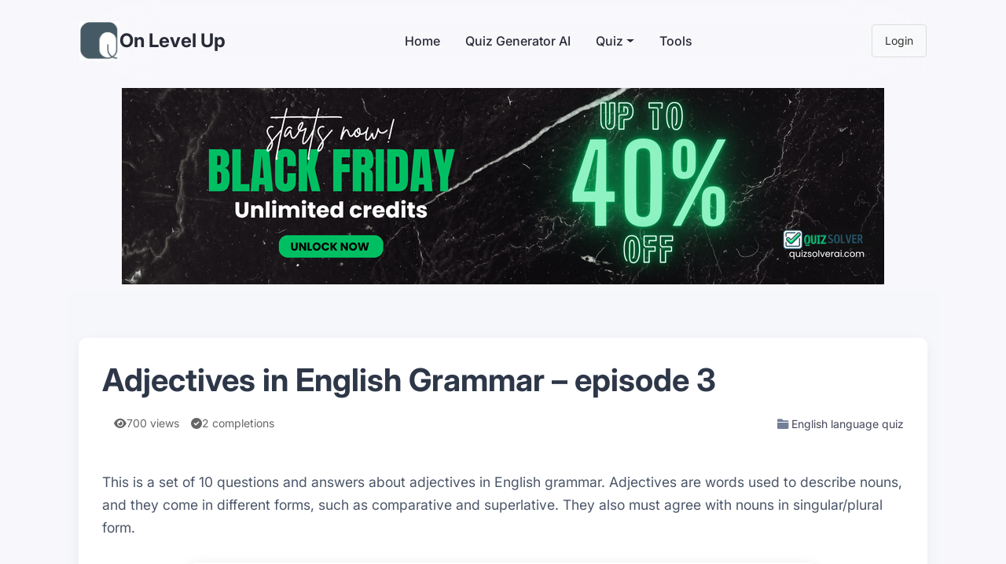

--- FILE ---
content_type: text/html; charset=UTF-8
request_url: https://www.onlevelup.com/quiz/adjectives-in-english-grammar-episode-3/
body_size: 16155
content:
<!DOCTYPE html>
<html lang="en-US">

<head>
    <meta charset="UTF-8">
    <meta name="viewport" content="width=device-width, initial-scale=1">

    <meta name='robots' content='index, follow, max-image-preview:large, max-snippet:-1, max-video-preview:-1' />

	<!-- This site is optimized with the Yoast SEO plugin v26.7 - https://yoast.com/wordpress/plugins/seo/ -->
	<title>Adjectives in English Grammar - episode 3 - On Level Up</title>
	<meta name="description" content="This is a set of 10 questions and answers about adjectives in English grammar. Adjectives are words used to describe..." />
	<link rel="canonical" href="https://www.onlevelup.com/quiz/adjectives-in-english-grammar-episode-3/" />
	<meta property="og:locale" content="en_US" />
	<meta property="og:type" content="article" />
	<meta property="og:title" content="Adjectives in English Grammar - episode 3 - On Level Up" />
	<meta property="og:description" content="This is a set of 10 questions and answers about adjectives in English grammar. Adjectives are words used to describe..." />
	<meta property="og:url" content="https://www.onlevelup.com/quiz/adjectives-in-english-grammar-episode-3/" />
	<meta property="og:site_name" content="On Level Up" />
	<meta property="article:publisher" content="https://www.facebook.com/Onlevelup" />
	<meta property="article:modified_time" content="2023-02-11T10:50:49+00:00" />
	<meta property="og:image" content="https://www.onlevelup.com/wp-content/uploads/2023/02/english.png" />
	<meta property="og:image:width" content="512" />
	<meta property="og:image:height" content="512" />
	<meta property="og:image:type" content="image/png" />
	<meta name="twitter:card" content="summary_large_image" />
	<meta name="twitter:label1" content="Est. reading time" />
	<meta name="twitter:data1" content="1 minute" />
	<script type="application/ld+json" class="yoast-schema-graph">{"@context":"https://schema.org","@graph":[{"@type":"WebPage","@id":"https://www.onlevelup.com/quiz/adjectives-in-english-grammar-episode-3/","url":"https://www.onlevelup.com/quiz/adjectives-in-english-grammar-episode-3/","name":"Adjectives in English Grammar - episode 3 - On Level Up","isPartOf":{"@id":"https://www.onlevelup.com/#website"},"primaryImageOfPage":{"@id":"https://www.onlevelup.com/quiz/adjectives-in-english-grammar-episode-3/#primaryimage"},"image":{"@id":"https://www.onlevelup.com/quiz/adjectives-in-english-grammar-episode-3/#primaryimage"},"thumbnailUrl":"https://www.onlevelup.com/wp-content/uploads/2023/02/english.png","datePublished":"2023-02-11T10:50:48+00:00","dateModified":"2023-02-11T10:50:49+00:00","description":"This is a set of 10 questions and answers about adjectives in English grammar. Adjectives are words used to describe...","breadcrumb":{"@id":"https://www.onlevelup.com/quiz/adjectives-in-english-grammar-episode-3/#breadcrumb"},"inLanguage":"en-US","potentialAction":[{"@type":"ReadAction","target":["https://www.onlevelup.com/quiz/adjectives-in-english-grammar-episode-3/"]}]},{"@type":"ImageObject","inLanguage":"en-US","@id":"https://www.onlevelup.com/quiz/adjectives-in-english-grammar-episode-3/#primaryimage","url":"https://www.onlevelup.com/wp-content/uploads/2023/02/english.png","contentUrl":"https://www.onlevelup.com/wp-content/uploads/2023/02/english.png","width":512,"height":512,"caption":"english quiz"},{"@type":"BreadcrumbList","@id":"https://www.onlevelup.com/quiz/adjectives-in-english-grammar-episode-3/#breadcrumb","itemListElement":[{"@type":"ListItem","position":1,"name":"Home","item":"https://www.onlevelup.com/"},{"@type":"ListItem","position":2,"name":"Quizzes","item":"https://www.onlevelup.com/quiz/"},{"@type":"ListItem","position":3,"name":"Adjectives in English Grammar &#8211; episode 3"}]},{"@type":"WebSite","@id":"https://www.onlevelup.com/#website","url":"https://www.onlevelup.com/","name":"On Level Up","description":"The Ultimate Quiz Hub | Test Your Knowledge","publisher":{"@id":"https://www.onlevelup.com/#organization"},"potentialAction":[{"@type":"SearchAction","target":{"@type":"EntryPoint","urlTemplate":"https://www.onlevelup.com/?s={search_term_string}"},"query-input":{"@type":"PropertyValueSpecification","valueRequired":true,"valueName":"search_term_string"}}],"inLanguage":"en-US"},{"@type":"Organization","@id":"https://www.onlevelup.com/#organization","name":"OnLevelUp","url":"https://www.onlevelup.com/","logo":{"@type":"ImageObject","inLanguage":"en-US","@id":"https://www.onlevelup.com/#/schema/logo/image/","url":"https://www.onlevelup.com/wp-content/uploads/2021/03/logo3_25_43531-e1676649837729.png","contentUrl":"https://www.onlevelup.com/wp-content/uploads/2021/03/logo3_25_43531-e1676649837729.png","width":1000,"height":697,"caption":"OnLevelUp"},"image":{"@id":"https://www.onlevelup.com/#/schema/logo/image/"},"sameAs":["https://www.facebook.com/Onlevelup","https://www.linkedin.com/company/onlevelup/","https://www.pinterest.com/nakous/"]}]}</script>
	<!-- / Yoast SEO plugin. -->


<link rel='dns-prefetch' href='//www.google.com' />
<link rel='dns-prefetch' href='//cdn.jsdelivr.net' />
<link rel='dns-prefetch' href='//maxcdn.bootstrapcdn.com' />
<link rel='dns-prefetch' href='//www.googletagmanager.com' />
<link rel='dns-prefetch' href='//cdnjs.cloudflare.com' />
<link rel="alternate" title="oEmbed (JSON)" type="application/json+oembed" href="https://www.onlevelup.com/wp-json/oembed/1.0/embed?url=https%3A%2F%2Fwww.onlevelup.com%2Fquiz%2Fadjectives-in-english-grammar-episode-3%2F" />
<link rel="alternate" title="oEmbed (XML)" type="text/xml+oembed" href="https://www.onlevelup.com/wp-json/oembed/1.0/embed?url=https%3A%2F%2Fwww.onlevelup.com%2Fquiz%2Fadjectives-in-english-grammar-episode-3%2F&#038;format=xml" />
<style id='wp-img-auto-sizes-contain-inline-css' type='text/css'>
img:is([sizes=auto i],[sizes^="auto," i]){contain-intrinsic-size:3000px 1500px}
/*# sourceURL=wp-img-auto-sizes-contain-inline-css */
</style>
<style id='wp-emoji-styles-inline-css' type='text/css'>

	img.wp-smiley, img.emoji {
		display: inline !important;
		border: none !important;
		box-shadow: none !important;
		height: 1em !important;
		width: 1em !important;
		margin: 0 0.07em !important;
		vertical-align: -0.1em !important;
		background: none !important;
		padding: 0 !important;
	}
/*# sourceURL=wp-emoji-styles-inline-css */
</style>
<style id='wp-block-library-inline-css' type='text/css'>
:root{--wp-block-synced-color:#7a00df;--wp-block-synced-color--rgb:122,0,223;--wp-bound-block-color:var(--wp-block-synced-color);--wp-editor-canvas-background:#ddd;--wp-admin-theme-color:#007cba;--wp-admin-theme-color--rgb:0,124,186;--wp-admin-theme-color-darker-10:#006ba1;--wp-admin-theme-color-darker-10--rgb:0,107,160.5;--wp-admin-theme-color-darker-20:#005a87;--wp-admin-theme-color-darker-20--rgb:0,90,135;--wp-admin-border-width-focus:2px}@media (min-resolution:192dpi){:root{--wp-admin-border-width-focus:1.5px}}.wp-element-button{cursor:pointer}:root .has-very-light-gray-background-color{background-color:#eee}:root .has-very-dark-gray-background-color{background-color:#313131}:root .has-very-light-gray-color{color:#eee}:root .has-very-dark-gray-color{color:#313131}:root .has-vivid-green-cyan-to-vivid-cyan-blue-gradient-background{background:linear-gradient(135deg,#00d084,#0693e3)}:root .has-purple-crush-gradient-background{background:linear-gradient(135deg,#34e2e4,#4721fb 50%,#ab1dfe)}:root .has-hazy-dawn-gradient-background{background:linear-gradient(135deg,#faaca8,#dad0ec)}:root .has-subdued-olive-gradient-background{background:linear-gradient(135deg,#fafae1,#67a671)}:root .has-atomic-cream-gradient-background{background:linear-gradient(135deg,#fdd79a,#004a59)}:root .has-nightshade-gradient-background{background:linear-gradient(135deg,#330968,#31cdcf)}:root .has-midnight-gradient-background{background:linear-gradient(135deg,#020381,#2874fc)}:root{--wp--preset--font-size--normal:16px;--wp--preset--font-size--huge:42px}.has-regular-font-size{font-size:1em}.has-larger-font-size{font-size:2.625em}.has-normal-font-size{font-size:var(--wp--preset--font-size--normal)}.has-huge-font-size{font-size:var(--wp--preset--font-size--huge)}.has-text-align-center{text-align:center}.has-text-align-left{text-align:left}.has-text-align-right{text-align:right}.has-fit-text{white-space:nowrap!important}#end-resizable-editor-section{display:none}.aligncenter{clear:both}.items-justified-left{justify-content:flex-start}.items-justified-center{justify-content:center}.items-justified-right{justify-content:flex-end}.items-justified-space-between{justify-content:space-between}.screen-reader-text{border:0;clip-path:inset(50%);height:1px;margin:-1px;overflow:hidden;padding:0;position:absolute;width:1px;word-wrap:normal!important}.screen-reader-text:focus{background-color:#ddd;clip-path:none;color:#444;display:block;font-size:1em;height:auto;left:5px;line-height:normal;padding:15px 23px 14px;text-decoration:none;top:5px;width:auto;z-index:100000}html :where(.has-border-color){border-style:solid}html :where([style*=border-top-color]){border-top-style:solid}html :where([style*=border-right-color]){border-right-style:solid}html :where([style*=border-bottom-color]){border-bottom-style:solid}html :where([style*=border-left-color]){border-left-style:solid}html :where([style*=border-width]){border-style:solid}html :where([style*=border-top-width]){border-top-style:solid}html :where([style*=border-right-width]){border-right-style:solid}html :where([style*=border-bottom-width]){border-bottom-style:solid}html :where([style*=border-left-width]){border-left-style:solid}html :where(img[class*=wp-image-]){height:auto;max-width:100%}:where(figure){margin:0 0 1em}html :where(.is-position-sticky){--wp-admin--admin-bar--position-offset:var(--wp-admin--admin-bar--height,0px)}@media screen and (max-width:600px){html :where(.is-position-sticky){--wp-admin--admin-bar--position-offset:0px}}

/*# sourceURL=wp-block-library-inline-css */
</style><style id='global-styles-inline-css' type='text/css'>
:root{--wp--preset--aspect-ratio--square: 1;--wp--preset--aspect-ratio--4-3: 4/3;--wp--preset--aspect-ratio--3-4: 3/4;--wp--preset--aspect-ratio--3-2: 3/2;--wp--preset--aspect-ratio--2-3: 2/3;--wp--preset--aspect-ratio--16-9: 16/9;--wp--preset--aspect-ratio--9-16: 9/16;--wp--preset--color--black: #000000;--wp--preset--color--cyan-bluish-gray: #abb8c3;--wp--preset--color--white: #ffffff;--wp--preset--color--pale-pink: #f78da7;--wp--preset--color--vivid-red: #cf2e2e;--wp--preset--color--luminous-vivid-orange: #ff6900;--wp--preset--color--luminous-vivid-amber: #fcb900;--wp--preset--color--light-green-cyan: #7bdcb5;--wp--preset--color--vivid-green-cyan: #00d084;--wp--preset--color--pale-cyan-blue: #8ed1fc;--wp--preset--color--vivid-cyan-blue: #0693e3;--wp--preset--color--vivid-purple: #9b51e0;--wp--preset--gradient--vivid-cyan-blue-to-vivid-purple: linear-gradient(135deg,rgb(6,147,227) 0%,rgb(155,81,224) 100%);--wp--preset--gradient--light-green-cyan-to-vivid-green-cyan: linear-gradient(135deg,rgb(122,220,180) 0%,rgb(0,208,130) 100%);--wp--preset--gradient--luminous-vivid-amber-to-luminous-vivid-orange: linear-gradient(135deg,rgb(252,185,0) 0%,rgb(255,105,0) 100%);--wp--preset--gradient--luminous-vivid-orange-to-vivid-red: linear-gradient(135deg,rgb(255,105,0) 0%,rgb(207,46,46) 100%);--wp--preset--gradient--very-light-gray-to-cyan-bluish-gray: linear-gradient(135deg,rgb(238,238,238) 0%,rgb(169,184,195) 100%);--wp--preset--gradient--cool-to-warm-spectrum: linear-gradient(135deg,rgb(74,234,220) 0%,rgb(151,120,209) 20%,rgb(207,42,186) 40%,rgb(238,44,130) 60%,rgb(251,105,98) 80%,rgb(254,248,76) 100%);--wp--preset--gradient--blush-light-purple: linear-gradient(135deg,rgb(255,206,236) 0%,rgb(152,150,240) 100%);--wp--preset--gradient--blush-bordeaux: linear-gradient(135deg,rgb(254,205,165) 0%,rgb(254,45,45) 50%,rgb(107,0,62) 100%);--wp--preset--gradient--luminous-dusk: linear-gradient(135deg,rgb(255,203,112) 0%,rgb(199,81,192) 50%,rgb(65,88,208) 100%);--wp--preset--gradient--pale-ocean: linear-gradient(135deg,rgb(255,245,203) 0%,rgb(182,227,212) 50%,rgb(51,167,181) 100%);--wp--preset--gradient--electric-grass: linear-gradient(135deg,rgb(202,248,128) 0%,rgb(113,206,126) 100%);--wp--preset--gradient--midnight: linear-gradient(135deg,rgb(2,3,129) 0%,rgb(40,116,252) 100%);--wp--preset--font-size--small: 13px;--wp--preset--font-size--medium: 20px;--wp--preset--font-size--large: 36px;--wp--preset--font-size--x-large: 42px;--wp--preset--spacing--20: 0.44rem;--wp--preset--spacing--30: 0.67rem;--wp--preset--spacing--40: 1rem;--wp--preset--spacing--50: 1.5rem;--wp--preset--spacing--60: 2.25rem;--wp--preset--spacing--70: 3.38rem;--wp--preset--spacing--80: 5.06rem;--wp--preset--shadow--natural: 6px 6px 9px rgba(0, 0, 0, 0.2);--wp--preset--shadow--deep: 12px 12px 50px rgba(0, 0, 0, 0.4);--wp--preset--shadow--sharp: 6px 6px 0px rgba(0, 0, 0, 0.2);--wp--preset--shadow--outlined: 6px 6px 0px -3px rgb(255, 255, 255), 6px 6px rgb(0, 0, 0);--wp--preset--shadow--crisp: 6px 6px 0px rgb(0, 0, 0);}:where(.is-layout-flex){gap: 0.5em;}:where(.is-layout-grid){gap: 0.5em;}body .is-layout-flex{display: flex;}.is-layout-flex{flex-wrap: wrap;align-items: center;}.is-layout-flex > :is(*, div){margin: 0;}body .is-layout-grid{display: grid;}.is-layout-grid > :is(*, div){margin: 0;}:where(.wp-block-columns.is-layout-flex){gap: 2em;}:where(.wp-block-columns.is-layout-grid){gap: 2em;}:where(.wp-block-post-template.is-layout-flex){gap: 1.25em;}:where(.wp-block-post-template.is-layout-grid){gap: 1.25em;}.has-black-color{color: var(--wp--preset--color--black) !important;}.has-cyan-bluish-gray-color{color: var(--wp--preset--color--cyan-bluish-gray) !important;}.has-white-color{color: var(--wp--preset--color--white) !important;}.has-pale-pink-color{color: var(--wp--preset--color--pale-pink) !important;}.has-vivid-red-color{color: var(--wp--preset--color--vivid-red) !important;}.has-luminous-vivid-orange-color{color: var(--wp--preset--color--luminous-vivid-orange) !important;}.has-luminous-vivid-amber-color{color: var(--wp--preset--color--luminous-vivid-amber) !important;}.has-light-green-cyan-color{color: var(--wp--preset--color--light-green-cyan) !important;}.has-vivid-green-cyan-color{color: var(--wp--preset--color--vivid-green-cyan) !important;}.has-pale-cyan-blue-color{color: var(--wp--preset--color--pale-cyan-blue) !important;}.has-vivid-cyan-blue-color{color: var(--wp--preset--color--vivid-cyan-blue) !important;}.has-vivid-purple-color{color: var(--wp--preset--color--vivid-purple) !important;}.has-black-background-color{background-color: var(--wp--preset--color--black) !important;}.has-cyan-bluish-gray-background-color{background-color: var(--wp--preset--color--cyan-bluish-gray) !important;}.has-white-background-color{background-color: var(--wp--preset--color--white) !important;}.has-pale-pink-background-color{background-color: var(--wp--preset--color--pale-pink) !important;}.has-vivid-red-background-color{background-color: var(--wp--preset--color--vivid-red) !important;}.has-luminous-vivid-orange-background-color{background-color: var(--wp--preset--color--luminous-vivid-orange) !important;}.has-luminous-vivid-amber-background-color{background-color: var(--wp--preset--color--luminous-vivid-amber) !important;}.has-light-green-cyan-background-color{background-color: var(--wp--preset--color--light-green-cyan) !important;}.has-vivid-green-cyan-background-color{background-color: var(--wp--preset--color--vivid-green-cyan) !important;}.has-pale-cyan-blue-background-color{background-color: var(--wp--preset--color--pale-cyan-blue) !important;}.has-vivid-cyan-blue-background-color{background-color: var(--wp--preset--color--vivid-cyan-blue) !important;}.has-vivid-purple-background-color{background-color: var(--wp--preset--color--vivid-purple) !important;}.has-black-border-color{border-color: var(--wp--preset--color--black) !important;}.has-cyan-bluish-gray-border-color{border-color: var(--wp--preset--color--cyan-bluish-gray) !important;}.has-white-border-color{border-color: var(--wp--preset--color--white) !important;}.has-pale-pink-border-color{border-color: var(--wp--preset--color--pale-pink) !important;}.has-vivid-red-border-color{border-color: var(--wp--preset--color--vivid-red) !important;}.has-luminous-vivid-orange-border-color{border-color: var(--wp--preset--color--luminous-vivid-orange) !important;}.has-luminous-vivid-amber-border-color{border-color: var(--wp--preset--color--luminous-vivid-amber) !important;}.has-light-green-cyan-border-color{border-color: var(--wp--preset--color--light-green-cyan) !important;}.has-vivid-green-cyan-border-color{border-color: var(--wp--preset--color--vivid-green-cyan) !important;}.has-pale-cyan-blue-border-color{border-color: var(--wp--preset--color--pale-cyan-blue) !important;}.has-vivid-cyan-blue-border-color{border-color: var(--wp--preset--color--vivid-cyan-blue) !important;}.has-vivid-purple-border-color{border-color: var(--wp--preset--color--vivid-purple) !important;}.has-vivid-cyan-blue-to-vivid-purple-gradient-background{background: var(--wp--preset--gradient--vivid-cyan-blue-to-vivid-purple) !important;}.has-light-green-cyan-to-vivid-green-cyan-gradient-background{background: var(--wp--preset--gradient--light-green-cyan-to-vivid-green-cyan) !important;}.has-luminous-vivid-amber-to-luminous-vivid-orange-gradient-background{background: var(--wp--preset--gradient--luminous-vivid-amber-to-luminous-vivid-orange) !important;}.has-luminous-vivid-orange-to-vivid-red-gradient-background{background: var(--wp--preset--gradient--luminous-vivid-orange-to-vivid-red) !important;}.has-very-light-gray-to-cyan-bluish-gray-gradient-background{background: var(--wp--preset--gradient--very-light-gray-to-cyan-bluish-gray) !important;}.has-cool-to-warm-spectrum-gradient-background{background: var(--wp--preset--gradient--cool-to-warm-spectrum) !important;}.has-blush-light-purple-gradient-background{background: var(--wp--preset--gradient--blush-light-purple) !important;}.has-blush-bordeaux-gradient-background{background: var(--wp--preset--gradient--blush-bordeaux) !important;}.has-luminous-dusk-gradient-background{background: var(--wp--preset--gradient--luminous-dusk) !important;}.has-pale-ocean-gradient-background{background: var(--wp--preset--gradient--pale-ocean) !important;}.has-electric-grass-gradient-background{background: var(--wp--preset--gradient--electric-grass) !important;}.has-midnight-gradient-background{background: var(--wp--preset--gradient--midnight) !important;}.has-small-font-size{font-size: var(--wp--preset--font-size--small) !important;}.has-medium-font-size{font-size: var(--wp--preset--font-size--medium) !important;}.has-large-font-size{font-size: var(--wp--preset--font-size--large) !important;}.has-x-large-font-size{font-size: var(--wp--preset--font-size--x-large) !important;}
/*# sourceURL=global-styles-inline-css */
</style>

<style id='classic-theme-styles-inline-css' type='text/css'>
/*! This file is auto-generated */
.wp-block-button__link{color:#fff;background-color:#32373c;border-radius:9999px;box-shadow:none;text-decoration:none;padding:calc(.667em + 2px) calc(1.333em + 2px);font-size:1.125em}.wp-block-file__button{background:#32373c;color:#fff;text-decoration:none}
/*# sourceURL=/wp-includes/css/classic-themes.min.css */
</style>
<link rel='stylesheet' id='qs-tools-variables-css' href='https://www.onlevelup.com/wp-content/plugins/qs-tools-hub/assets/qs-tools-variables.css?ver=1.0.0' type='text/css' media='all' />
<link rel='stylesheet' id='ai-text-checker-frontend-css' href='https://www.onlevelup.com/wp-content/plugins/ai-text-checker/assets/frontend.css?ver=1.2.1' type='text/css' media='all' />
<link rel='stylesheet' id='categories-images-styles-css' href='https://www.onlevelup.com/wp-content/plugins/categories-images/assets/css/zci-styles.css?ver=3.3.1' type='text/css' media='all' />
<link rel='stylesheet' id='bootstrap-css-css' href='https://maxcdn.bootstrapcdn.com/bootstrap/4.0.0/css/bootstrap.min.css?ver=4.0.0' type='text/css' media='all' />
<link rel='stylesheet' id='openai-quiz-style-css' href='https://www.onlevelup.com/wp-content/plugins/openai-quiz/assets/css/quiz-frontend.css?ver=1.0.0' type='text/css' media='all' />
<link rel='stylesheet' id='qs-tools-hub-frontend-css' href='https://www.onlevelup.com/wp-content/plugins/qs-tools-hub/assets/frontend.css?ver=1.0.0' type='text/css' media='all' />
<link rel='stylesheet' id='qsaak-style-css' href='https://www.onlevelup.com/wp-content/plugins/qs-android-asset-kit/assets/css/style.css?ver=2.0.0' type='text/css' media='all' />
<link rel='stylesheet' id='qs-ev-style-css' href='https://www.onlevelup.com/wp-content/plugins/qs-email-verifier/assets/css/style.css?ver=2.0.0' type='text/css' media='all' />
<link rel='stylesheet' id='qs-qr-css-css' href='https://www.onlevelup.com/wp-content/plugins/qs-qrcode-generator/assets/css/qs-qr.css?ver=2.2' type='text/css' media='all' />
<link rel='stylesheet' id='dashicons-css' href='https://www.onlevelup.com/wp-includes/css/dashicons.min.css?ver=6.9' type='text/css' media='all' />
<link rel='stylesheet' id='cobra-patterns-css' href='https://www.onlevelup.com/wp-content/themes/cobra/assets/css/patterns.css?ver=1739226408' type='text/css' media='all' />
<link rel='stylesheet' id='cobra-style-css' href='https://www.onlevelup.com/wp-content/themes/cobra/style.css?ver=6.9' type='text/css' media='all' />
<link rel='stylesheet' id='font-awesome-css' href='https://cdnjs.cloudflare.com/ajax/libs/font-awesome/6.0.0/css/all.min.css?ver=6.9' type='text/css' media='all' />
<link rel='stylesheet' id='cobra-ai-recaptcha-css' href='https://www.onlevelup.com/wp-content/plugins/cobra-ai-features/features/recaptcha/assets/css/public.css?ver=1.0.0' type='text/css' media='all' />
<link rel='stylesheet' id='cobra-ai-register-css' href='https://www.onlevelup.com/wp-content/plugins/cobra-ai-features/features/register/assets/css/public.css?ver=1.0.0' type='text/css' media='all' />
<script type="text/javascript" id="jquery-core-js-extra">
/* <![CDATA[ */
var ajax_object = {"ajax_url":"https://www.onlevelup.com/wp-admin/admin-ajax.php","nonce":"4a5e203813"};
//# sourceURL=jquery-core-js-extra
/* ]]> */
</script>
<script type="text/javascript" src="https://www.onlevelup.com/wp-includes/js/jquery/jquery.min.js?ver=3.7.1" id="jquery-core-js"></script>
<script type="text/javascript" src="https://www.onlevelup.com/wp-includes/js/jquery/jquery-migrate.min.js?ver=3.4.1" id="jquery-migrate-js"></script>

<!-- Google tag (gtag.js) snippet added by Site Kit -->
<!-- Google Analytics snippet added by Site Kit -->
<script type="text/javascript" src="https://www.googletagmanager.com/gtag/js?id=GT-P3HHXQ6" id="google_gtagjs-js" async></script>
<script type="text/javascript" id="google_gtagjs-js-after">
/* <![CDATA[ */
window.dataLayer = window.dataLayer || [];function gtag(){dataLayer.push(arguments);}
gtag("set","linker",{"domains":["www.onlevelup.com"]});
gtag("js", new Date());
gtag("set", "developer_id.dZTNiMT", true);
gtag("config", "GT-P3HHXQ6");
 window._googlesitekit = window._googlesitekit || {}; window._googlesitekit.throttledEvents = []; window._googlesitekit.gtagEvent = (name, data) => { var key = JSON.stringify( { name, data } ); if ( !! window._googlesitekit.throttledEvents[ key ] ) { return; } window._googlesitekit.throttledEvents[ key ] = true; setTimeout( () => { delete window._googlesitekit.throttledEvents[ key ]; }, 5 ); gtag( "event", name, { ...data, event_source: "site-kit" } ); }; 
//# sourceURL=google_gtagjs-js-after
/* ]]> */
</script>
<link rel="https://api.w.org/" href="https://www.onlevelup.com/wp-json/" /><link rel="EditURI" type="application/rsd+xml" title="RSD" href="https://www.onlevelup.com/xmlrpc.php?rsd" />
<meta name="generator" content="WordPress 6.9" />
<link rel='shortlink' href='https://www.onlevelup.com/?p=249' />
<meta name="generator" content="Site Kit by Google 1.170.0" /><link rel="icon" href="https://www.onlevelup.com/wp-content/uploads/2021/03/cropped-logo3_25_61354-e1616732495544-1-120x120.ico" sizes="32x32" />
<link rel="icon" href="https://www.onlevelup.com/wp-content/uploads/2021/03/cropped-logo3_25_61354-e1616732495544-1.ico" sizes="192x192" />
<link rel="apple-touch-icon" href="https://www.onlevelup.com/wp-content/uploads/2021/03/cropped-logo3_25_61354-e1616732495544-1.ico" />
<meta name="msapplication-TileImage" content="https://www.onlevelup.com/wp-content/uploads/2021/03/cropped-logo3_25_61354-e1616732495544-1.ico" />

</head>

<body class="wp-singular quiz-template-default single single-quiz postid-249 wp-theme-cobra">
    <div class="container">
        <header class="the-header p-3">

            <!-- <a class="logo" href="https://www.onlevelup.com/">On Level Up</a> -->
            
            <div id="logo">
                                    <a href="https://www.onlevelup.com/">
                        <img src="https://www.onlevelup.com/wp-content/uploads/2021/03/cropped-logo3_25_61354-e1616732495544-1.png" alt="On Level Up" class="site-logo">
                        <span class="site-name">On Level Up </span>
                    </a>
                            </div>

            <nav class="navbar navbar-expand-lg navbar-light">
                <div class="container-fluid">
                    <button class="navbar-toggler" type="button" data-bs-toggle="collapse" data-bs-target="#primaryNav" aria-controls="primaryNav" aria-expanded="false" aria-label="Toggle navigation">
                        <span class="navbar-toggler-icon"></span>
                    </button>

                    <div class="collapse navbar-collapse" id="primaryNav">
                        <ul id="menu-main" class="navbar-nav me-auto mb-2 mb-lg-0"><li id="menu-item-18" class="menu-item menu-item-type-custom menu-item-object-custom nav-item"><a href="/" class="nav-link">Home</a></li>
<li id="menu-item-779" class="menu-item menu-item-type-post_type menu-item-object-page nav-item"><a href="https://www.onlevelup.com/quiz-generator/" class="nav-link">Quiz Generator AI</a></li>
<li id="menu-item-25" class="menu-item menu-item-type-taxonomy menu-item-object-category current-quiz-ancestor menu-item-has-children nav-item dropdown"><a href="https://www.onlevelup.com/category/quiz/" class="nav-link dropdown-toggle" data-bs-toggle="dropdown" aria-expanded="false">Quiz</a>
<ul class="dropdown-menu">
	<li id="menu-item-322" class="menu-item menu-item-type-taxonomy menu-item-object-category nav-item"><a href="https://www.onlevelup.com/category/technological/" class="nav-link">Technological</a></li>
	<li id="menu-item-111" class="menu-item menu-item-type-taxonomy menu-item-object-category current-quiz-ancestor current-menu-parent current-quiz-parent nav-item"><a href="https://www.onlevelup.com/category/quiz/english-language-quiz/" class="nav-link">English language quiz</a></li>
	<li id="menu-item-112" class="menu-item menu-item-type-taxonomy menu-item-object-category nav-item"><a href="https://www.onlevelup.com/category/quiz/c-quiz/" class="nav-link">C++ Quiz</a></li>
	<li id="menu-item-26" class="menu-item menu-item-type-taxonomy menu-item-object-category nav-item"><a href="https://www.onlevelup.com/category/quiz/java-quiz/" class="nav-link">Java quiz</a></li>
	<li id="menu-item-109" class="menu-item menu-item-type-taxonomy menu-item-object-category nav-item"><a href="https://www.onlevelup.com/category/quiz/android-quiz/" class="nav-link">Android quiz</a></li>
	<li id="menu-item-108" class="menu-item menu-item-type-taxonomy menu-item-object-category nav-item"><a href="https://www.onlevelup.com/category/quiz/python-quiz/" class="nav-link">Python Quiz</a></li>
	<li id="menu-item-110" class="menu-item menu-item-type-taxonomy menu-item-object-category nav-item"><a href="https://www.onlevelup.com/category/quiz/php-quiz/" class="nav-link">Php quiz</a></li>
	<li id="menu-item-160" class="menu-item menu-item-type-taxonomy menu-item-object-category nav-item"><a href="https://www.onlevelup.com/category/quiz/front-end-quiz/" class="nav-link">Front-end Quiz</a></li>
	<li id="menu-item-197" class="menu-item menu-item-type-taxonomy menu-item-object-category nav-item"><a href="https://www.onlevelup.com/category/quiz/devops-quiz/" class="nav-link">DevOps quiz</a></li>
	<li id="menu-item-323" class="menu-item menu-item-type-taxonomy menu-item-object-category nav-item"><a href="https://www.onlevelup.com/category/quiz/others/" class="nav-link">Others</a></li>
</ul>
</li>
<li id="menu-item-945" class="menu-item menu-item-type-post_type menu-item-object-page nav-item"><a href="https://www.onlevelup.com/best-online-tool-for-all-category/" class="nav-link">Tools</a></li>
</ul>                    </div>
                </div>
            </nav>
            <div class="auth-container">
                
                    <div class="auth-buttons">
                        <a href="https://www.onlevelup.com/login/" class="login-button">
                            <i class="login-icon"></i>
                            <span>Login</span>
                        </a>

                                            </div>

                            </div>
        </header>
<div class="p-2 text-center">
<a href="https://quizsolverai.com/pricing?utm_source=onlevelup&utm_medium=blackfriday" target="_block">
<img class="img-fluid"  src="https://www.onlevelup.com/wp-content/uploads/2025/11/QS_40__BLACK_FRIDAY.png"   alt="back friday qiozsolver">
</a>
</div>
<div class="quiz-single-wrapper">
    <div class="container">
        <div class="row">
            <div class="col-lg-12">
                <main id="main" class="site-main">
                                        <article id="post-249" class="quiz-single post-249 quiz type-quiz status-publish has-post-thumbnail hentry category-english-language-quiz">
                        <header class="quiz-header">
                            <h1 class="quiz-title">Adjectives in English Grammar &#8211; episode 3</h1>                            
                            <div class="quiz-meta">
                                <div class="quiz-stats">
                                    <span class="quiz-views"><i class="fa fa-eye"></i> 700 views</span>
                                    <span class="quiz-completions"><i class="fa fa-check-circle"></i> 2 completions</span>
                                </div>
                                
                                <div class="quiz-categories">
                                    <div class="cat-links"><i class="fa fa-folder"></i> <a href="https://www.onlevelup.com/category/quiz/english-language-quiz/">English language quiz</a> </div>                                    
                                                                    </div>
                            </div>
                            
                                                            <div class="quiz-featured-image">
                                                                    </div>
                                                    </header>

                        <div class="quiz-content">
                            <p>This is a set of 10 questions and answers about adjectives in English grammar. Adjectives are words used to describe nouns, and they come in different forms, such as comparative and superlative. They also must agree with nouns in singular/plural form.</p>
        <div id="openai-quiz-249" class="openai-quiz-container">
           
            <div v-if="loading" class="quiz-loading">
                <div class="spinner"></div>
                <p>Loading quiz...</p>
            </div>
            
            <div v-else-if="!started" class="quiz-intro">
                <div class="quiz-info">
                    <h3>Quiz Information</h3>
                    <p class="quiz-description">Test your knowledge with this Intermediate level quiz on Mixed.</p>
                    
                    <div class="quiz-meta">
                        <div class="quiz-meta-item">
                            <span class="meta-label">Questions:</span>
                            <span class="meta-value">10</span>
                        </div>
                        <div class="quiz-meta-item">
                            <span class="meta-label">Category:</span>
                            <span class="meta-value">Mixed</span>
                        </div>
                        <div class="quiz-meta-item">
                            <span class="meta-label">Level:</span>
                            <span class="meta-value">Intermediate</span>
                        </div>
                        <div class="quiz-meta-item">
                            <span class="meta-label">Skill:</span>
                            <span class="meta-value">General Knowledge</span>
                        </div>
                    </div>
                </div>
                <div class="quiz-stats">
                    <span class="quiz-views"><i class="dashicons dashicons-visibility"></i> 701 views</span>
                    <span class="quiz-completions"><i class="dashicons dashicons-yes"></i> 2 completions</span>
                </div>
                <button v-on:click="startQuiz" class="quiz-start-btn">Start Quiz</button>
                
            </div>
            
            <div v-else-if="!completed" class="quiz-in-progress">
                <div class="quiz-progress">
                    <div class="progress-bar">
                        <div class="progress-fill" :style="{ width: progress + '%' }"></div>
                    </div>
                    <span class="progress-text">Question {{ currentQuestion + 1 }} of {{ questions.length }}</span>
                </div>
                
                <div class="quiz-question">
                    <h3 class="question-title" v-html="currentQuestionObj.body"></h3>
                    <div v-if="currentQuestionObj.ref" class="question-reference" v-html="currentQuestionObj.ref"></div>
                    
                    <div class="quiz-answers">
                        <div v-for="(answer, index) in currentQuestionObj.answers" :key="answer.id" class="quiz-answer">
                            <label :for="'answer-' + answer.id" class="answer-label">
                                <input 
                                    :type="currentQuestionObj.answer_type === 'checkbox' ? 'checkbox' : 'radio'" 
                                    :id="'answer-' + answer.id" 
                                    :name="'question-' + currentQuestionObj.id" 
                                    v-model="userAnswers[currentQuestionObj.id]" 
                                    v-bind:value="answer.id">
                                <span v-html="answer.body"></span>
                            </label>
                        </div>
                    </div>
                    
                    <div class="quiz-navigation">
                        <button v-if="currentQuestion > 0" 
                                v-on:click="prevQuestion" 
                                class="quiz-nav-btn quiz-prev-btn">
                            Previous
                        </button>
                        
                        <button v-if="currentQuestion < questions.length - 1" 
                                v-on:click="nextQuestion" 
                                class="quiz-nav-btn quiz-next-btn">
                            Next
                        </button>
                        
                        <button v-else 
                                v-on:click="submitQuiz" 
                                class="quiz-nav-btn quiz-submit-btn">
                            Submit Quiz
                        </button>
                    </div>
                </div>
            </div>
            
            <div v-else class="quiz-completed">
                <div class="quiz-results">
                    <h2 class="results-title">Quiz Results</h2>
                    
                    <div class="score-container">
                        <div class="score-circle" :class="getScoreClass()">
                            <span class="score-percentage">{{ calculatePercentage() }}%</span>
                        </div>
                        
                        <div class="score-details">
                            <p class="score-text">
                                You answered <strong>{{ correctAnswers }}</strong> out of <strong>{{ questions.length }}</strong> questions correctly.
                            </p>
                            
                            <p class="score-message" v-html="getScoreMessage()"></p>
                        </div>
                    </div>
                    
                    <div v-if="showReview" class="quiz-review">
                        <h3 class="review-title">Review Questions</h3>
                        
                        <div v-for="(question, qIndex) in questions" :key="question.id" class="review-question">
                            <div class="question-header" :class="isQuestionCorrect(question.id) ? 'correct' : 'incorrect'">
                                <span class="question-number">Question {{ qIndex + 1 }}</span>
                                <span v-if="isQuestionCorrect(question.id)" class="status-badge correct">Correct</span>
                                <span v-else class="status-badge incorrect">Incorrect</span>
                            </div>
                            
                            <h4 class="question-text" v-html="question.body"></h4>
                            
                            <div class="review-answers">
                                <div v-for="answer in question.answers" :key="answer.id" 
                                     class="review-answer" 
                                     :class="getAnswerClass(question.id, answer.id)">
                                    <span v-html="answer.body"></span>
                                </div>
                            </div>
                            
                            <div v-if="!isQuestionCorrect(question.id)" class="correct-answer-note">
                                <p><strong>Correct answer:</strong> <span v-html="getCorrectAnswerText(question.id)"></span></p>
                            </div>
                        </div>
                    </div>
                    
                    <div class="quiz-actions">
                        <button v-on:click="restartQuiz" class="quiz-restart-btn">
                            Take Quiz Again
                        </button>
                        
                        <button v-on:click="toggleReview" class="quiz-review-btn">
                            {{ showReview ? 'Hide Review' : 'Review Questions' }}
                        </button>
                    </div>
                </div>
            </div>
        </div>
        
        <script type="text/javascript">
            document.addEventListener('DOMContentLoaded', function() {
                new Vue({
                    el: '#openai-quiz-249',
                    data: {
                        loading: true,
                        started: false,
                        completed: false,
                        questions: [],
                        correctAnswersData: {},
                        currentQuestion: 0,
                        userAnswers: {},
                        correctAnswers: 0,
                        showReview: false
                    },
                    computed: {
                        currentQuestionObj: function() {
                            return this.questions[this.currentQuestion] || {};
                        },
                        progress: function() {
                            return ((this.currentQuestion + 1) / this.questions.length) * 100;
                        }
                    },
                    methods: {
                        loadQuizData: function() {
                            try {
                                // Parse quiz data from JSON strings
                                this.questions = JSON.parse('{"questions":[{"id":"Q1","body":"What is an adjective?","answers":[{"id":"Q1A1","body":"A noun"},{"id":"Q1A2","body":"A verb"},{"id":"Q1A3","body":"A adverb"},{"id":"Q1A4","body":"A description"}],"ref":"","hint":null,"level":0,"skill":null,"type":"quiz","answer_type":"radio"},{"id":"Q2","body":"What is the comparative form of the adjective \'happy\'?","answers":[{"id":"Q2A1","body":"Happier"},{"id":"Q2A2","body":"Happily"},{"id":"Q2A3","body":"Happies"}],"ref":"","hint":null,"level":0,"skill":null,"type":"quiz","answer_type":"radio"},{"id":"Q3","body":"What is the superlative form of the adjective \'large\'?","answers":[{"id":"Q3A1","body":"Larges"},{"id":"Q3A2","body":"Largest"},{"id":"Q3A3","body":"Larger"}],"ref":"","hint":null,"level":0,"skill":null,"type":"quiz","answer_type":"radio"},{"id":"Q4","body":"What kind of words are adjectives?","answers":[{"id":"Q4A1","body":"Action words"},{"id":"Q4A2","body":"Descriptive words"},{"id":"Q4A3","body":"Linking words"}],"ref":"","hint":null,"level":0,"skill":null,"type":"quiz","answer_type":"radio"},{"id":"Q5","body":"How do we form the comparative of an adjective?","answers":[{"id":"Q5A1","body":"Add -ly"},{"id":"Q5A2","body":"Add -er"},{"id":"Q5A3","body":"Add -est"}],"ref":"","hint":null,"level":0,"skill":null,"type":"quiz","answer_type":"radio"},{"id":"Q6","body":"How do we form the superlative of an adjective?","answers":[{"id":"Q6A1","body":"Add -ly"},{"id":"Q6A2","body":"Add -er"},{"id":"Q6A3","body":"Add -est"}],"ref":"","hint":null,"level":0,"skill":null,"type":"quiz","answer_type":"radio"},{"id":"Q7","body":"When two adjectives are used together before a noun, what kind of construction is it?","answers":[{"id":"Q7A1","body":"Double adjective"},{"id":"Q7A2","body":"Adjective-noun"},{"id":"Q7A3","body":"Adverb-adjective"}],"ref":"","hint":null,"level":0,"skill":null,"type":"quiz","answer_type":"radio"},{"id":"Q8","body":"How do adjectives agree with a noun?","answers":[{"id":"Q8A1","body":"They must end with the same letter"},{"id":"Q8A2","body":"They must have the same gender"},{"id":"Q8A3","body":"They must have the same singular\\/plural"}],"ref":"","hint":null,"level":0,"skill":null,"type":"quiz","answer_type":"radio"},{"id":"Q9","body":"Which of the following is an adjective?","answers":[{"id":"Q9A1","body":"Play"},{"id":"Q9A2","body":"Beautifully"},{"id":"Q9A3","body":"Pretty"}],"ref":"","hint":null,"level":0,"skill":null,"type":"quiz","answer_type":"radio"},{"id":"Q10","body":"What is the comparative form of the adjective \'bad\'?","answers":[{"id":"Q10A1","body":"Badder"},{"id":"Q10A2","body":"Badly"},{"id":"Q10A3","body":"Baddest"}],"ref":"","hint":null,"level":0,"skill":null,"type":"quiz","answer_type":"radio"}]}').questions;
                                this.correctAnswersData = JSON.parse('{"Q1":"Q1A4","Q2":"Q2A1","Q3":"Q3A2","Q4":"Q4A2","Q5":"Q5A2","Q6":"Q6A3","Q7":"Q7A1","Q8":"Q8A3","Q9":"Q9A3","Q10":"Q10A1"}');
                                
                                // Initialize userAnswers
                                this.questions.forEach(function(question) {
                                    if (question.answer_type === 'checkbox') {
                                        this.userAnswers[question.id] = [];
                                    } else {
                                        this.userAnswers[question.id] = '';
                                    }
                                }, this);
                                
                                this.loading = false;
                            } catch (e) {
                                console.error('Error loading quiz data:', e);
                                alert('Error loading quiz data. Please try refreshing the page.');
                            }
                        },
                        startQuiz: function() {
                            this.started = true;
                        },
                        nextQuestion: function() {
                            if (this.currentQuestion < this.questions.length - 1) {
                                this.currentQuestion++;
                                window.scrollTo(0, 0);
                            }
                        },
                        prevQuestion: function() {
                            if (this.currentQuestion > 0) {
                                this.currentQuestion--;
                                window.scrollTo(0, 0);
                            }
                        },
                        submitQuiz: function() {
                            // Calculate score
                            this.correctAnswers = 0;
                            
                            for (var questionId in this.userAnswers) {
                                if (this.isQuestionCorrect(questionId)) {
                                    this.correctAnswers++;
                                }
                            }
                            
                            this.completed = true;
                            
                            // Submit to server
                            this.saveQuizResults();
                            
                            // Scroll to top
                            window.scrollTo(0, 0);
                        },
                        saveQuizResults: function() {
                            // Prepare data for AJAX submission
                            var formData = new FormData();
                            formData.append('action', 'submit_quiz_answers');
                            formData.append('nonce', openaiQuizData.nonce);
                            formData.append('post_id', openaiQuizData.post_id);
                            formData.append('user_answers', JSON.stringify(this.userAnswers));
                            formData.append('correct_answers', this.correctAnswers);
                            formData.append('total_questions', this.questions.length);
                            
                            // Send the data
                            fetch(openaiQuizData.ajax_url, {
                                method: 'POST',
                                credentials: 'same-origin',
                                body: formData
                            })
                            .then(function(response) {
                                return response.json();
                            })
                            .then(function(data) {
                                if (!data.success) {
                                    console.error('Error saving quiz results:', data.data);
                                }
                            })
                            .catch(function(error) {
                                console.error('Error submitting quiz:', error);
                            });
                        },
                        restartQuiz: function() {
                            // Reset quiz state
                            this.started = false;
                            this.completed = false;
                            this.currentQuestion = 0;
                            this.correctAnswers = 0;
                            this.showReview = false;
                            
                            // Reset user answers
                            this.questions.forEach(function(question) {
                                if (question.answer_type === 'checkbox') {
                                    this.userAnswers[question.id] = [];
                                } else {
                                    this.userAnswers[question.id] = '';
                                }
                            }, this);
                        },
                        toggleReview: function() {
                            this.showReview = !this.showReview;
                        },
                        isQuestionCorrect: function(questionId) {
                            var userAnswer = this.userAnswers[questionId];
                            var correctAnswer = this.correctAnswersData[questionId];
                            
                            if (Array.isArray(userAnswer)) {
                                // For checkbox questions
                                if (!Array.isArray(correctAnswer)) {
                                    return false;
                                }
                                
                                // Check if arrays match
                                return userAnswer.length === correctAnswer.length && 
                                       userAnswer.every(function(a) {
                                           return correctAnswer.includes(a);
                                       });
                            }
                            
                            // For radio questions
                            return userAnswer === correctAnswer;
                        },
                        getAnswerClass: function(questionId, answerId) {
                            // Get classes for answer in review mode
                            var classes = [];
                            var userAnswer = this.userAnswers[questionId];
                            var correctAnswer = this.correctAnswersData[questionId];
                            
                            // Check if this answer was selected by user
                            var isSelected = Array.isArray(userAnswer) 
                                ? userAnswer.includes(answerId) 
                                : userAnswer === answerId;
                            
                            // Check if this answer is correct
                            var isCorrect = Array.isArray(correctAnswer) 
                                ? correctAnswer.includes(answerId) 
                                : correctAnswer === answerId;
                            
                            if (isSelected) {
                                classes.push('user-selected');
                                
                                if (isCorrect) {
                                    classes.push('correct');
                                } else {
                                    classes.push('incorrect');
                                }
                            } else if (isCorrect) {
                                classes.push('correct-answer');
                            }
                            
                            return classes.join(' ');
                        },
                        getCorrectAnswerText: function(questionId) {
                            var correctAnswer = this.correctAnswersData[questionId];
                            var question = this.questions.find(function(q) {
                                return q.id === questionId;
                            });
                            
                            if (!question) {
                                return '';
                            }
                            
                            if (Array.isArray(correctAnswer)) {
                                // Multiple correct answers
                                var correctTexts = [];
                                
                                correctAnswer.forEach(function(answerId) {
                                    var answer = question.answers.find(function(a) {
                                        return a.id === answerId;
                                    });
                                    
                                    if (answer) {
                                        correctTexts.push(answer.body);
                                    }
                                });
                                
                                return correctTexts.join(', ');
                            } else {
                                // Single correct answer
                                var answer = question.answers.find(function(a) {
                                    return a.id === correctAnswer;
                                });
                                
                                return answer ? answer.body : '';
                            }
                        },
                        calculatePercentage: function() {
                            return Math.round((this.correctAnswers / this.questions.length) * 100);
                        },
                        getScoreClass: function() {
                            var percentage = this.calculatePercentage();
                            
                            if (percentage >= 80) {
                                return 'excellent';
                            } else if (percentage >= 60) {
                                return 'good';
                            } else if (percentage >= 40) {
                                return 'average';
                            } else {
                                return 'poor';
                            }
                        },
                        getScoreMessage: function() {
                            var percentage = this.calculatePercentage();
                            
                            if (percentage >= 80) {
                                return 'Excellent! You have a great understanding of this topic.';
                            } else if (percentage >= 60) {
                                return 'Good job! You have a solid grasp of this subject.';
                            } else if (percentage >= 40) {
                                return 'You\'re on the right track, but could use some more practice.';
                            } else {
                                return 'This topic needs more study. Keep learning and try again!';
                            }
                        }
                    },
                    mounted: function() {
                        this.loadQuizData();
                    }
                });
            });
        </script>                        </div>

                        <!-- Social sharing section -->
                        <footer class="quiz-footer">
                            <div class="quiz-share">
                                <span>Share this quiz:</span>
                                <a href="https://www.facebook.com/sharer/sharer.php?u=https%3A%2F%2Fwww.onlevelup.com%2Fquiz%2Fadjectives-in-english-grammar-episode-3%2F" target="_blank" class="share-facebook"><i class="fab fa-facebook-f"></i></a>
                                <a href="https://twitter.com/intent/tweet?url=https%3A%2F%2Fwww.onlevelup.com%2Fquiz%2Fadjectives-in-english-grammar-episode-3%2F&text=Adjectives+in+English+Grammar+%26%238211%3B+episode+3" target="_blank" class="share-twitter"><i class="fab fa-twitter"></i></a>
                                <a href="https://www.linkedin.com/sharing/share-offsite/?url=https%3A%2F%2Fwww.onlevelup.com%2Fquiz%2Fadjectives-in-english-grammar-episode-3%2F" target="_blank" class="share-linkedin"><i class="fab fa-linkedin-in"></i></a>
                                <a href="mailto:?subject=Adjectives+in+English+Grammar+%26%238211%3B+episode+3&body=Adjectives+in+English+Grammar+%26%238211%3B+episode+3+-+https%3A%2F%2Fwww.onlevelup.com%2Fquiz%2Fadjectives-in-english-grammar-episode-3%2F" class="share-email"><i class="fa fa-envelope"></i></a>
                            </div>
                        </footer>
                    </article>

                                    </main>
            </div>
            
            <div class="col-lg-12">
                <aside class="quiz-sidebar">
                    <div class="related-quizzes">
                        <h3>Related Quizzes</h3>
                        
                                                        <div class="related-quiz-item">
                                    <div class="related-quiz-image">
                                                                                    <img width="150" height="150" src="https://www.onlevelup.com/wp-content/uploads/2023/02/english-150x150.png" class="attachment-thumbnail size-thumbnail wp-post-image" alt="english quiz" decoding="async" loading="lazy" srcset="https://www.onlevelup.com/wp-content/uploads/2023/02/english-150x150.png 150w, https://www.onlevelup.com/wp-content/uploads/2023/02/english-300x300.png 300w, https://www.onlevelup.com/wp-content/uploads/2023/02/english-120x120.png 120w, https://www.onlevelup.com/wp-content/uploads/2023/02/english-360x360.png 360w, https://www.onlevelup.com/wp-content/uploads/2023/02/english.png 512w" sizes="auto, (max-width: 150px) 100vw, 150px" />                                                                            </div>
                                    <div class="related-quiz-content">
                                        <h4><a href="https://www.onlevelup.com/quiz/adjectives-in-english-grammar-episode-1/">Adjectives in English Grammar &#8211; episode 1</a></h4>
                                        <div class="related-quiz-meta">
                                            <span class="related-quiz-views"><i class="fa fa-eye"></i> 587</span>
                                            <span class="related-quiz-date"><i class="fa fa-calendar"></i> Feb 11, 2023</span>
                                        </div>
                                    </div>
                                </div>
                                                        <div class="related-quiz-item">
                                    <div class="related-quiz-image">
                                                                                    <img src="https://www.onlevelup.com/wp-content/themes/cobra/assets/images/quiz-placeholder.jpg" alt="Quiz Thumbnail">
                                                                            </div>
                                    <div class="related-quiz-content">
                                        <h4><a href="https://www.onlevelup.com/quiz/common-english-expressions-qcm/">Common English Expressions QCM</a></h4>
                                        <div class="related-quiz-meta">
                                            <span class="related-quiz-views"><i class="fa fa-eye"></i> 955</span>
                                            <span class="related-quiz-date"><i class="fa fa-calendar"></i> May 10, 2023</span>
                                        </div>
                                    </div>
                                </div>
                                                        <div class="related-quiz-item">
                                    <div class="related-quiz-image">
                                                                                    <img src="https://www.onlevelup.com/wp-content/themes/cobra/assets/images/quiz-placeholder.jpg" alt="Quiz Thumbnail">
                                                                            </div>
                                    <div class="related-quiz-content">
                                        <h4><a href="https://www.onlevelup.com/quiz/questions-about-business-english/">Questions about Business English</a></h4>
                                        <div class="related-quiz-meta">
                                            <span class="related-quiz-views"><i class="fa fa-eye"></i> 921</span>
                                            <span class="related-quiz-date"><i class="fa fa-calendar"></i> May 8, 2023</span>
                                        </div>
                                    </div>
                                </div>
                                                        <div class="related-quiz-item">
                                    <div class="related-quiz-image">
                                                                                    <img width="150" height="150" src="https://www.onlevelup.com/wp-content/uploads/2021/03/MCQ-The-past-tense-of-irregular-verbs-150x150.png" class="attachment-thumbnail size-thumbnail wp-post-image" alt="" decoding="async" loading="lazy" srcset="https://www.onlevelup.com/wp-content/uploads/2021/03/MCQ-The-past-tense-of-irregular-verbs-150x150.png 150w, https://www.onlevelup.com/wp-content/uploads/2021/03/MCQ-The-past-tense-of-irregular-verbs-120x120.png 120w" sizes="auto, (max-width: 150px) 100vw, 150px" />                                                                            </div>
                                    <div class="related-quiz-content">
                                        <h4><a href="https://www.onlevelup.com/quiz/mcq-the-past-tense-of-irregular-verbs/">MCQ The past tense of irregular verbs</a></h4>
                                        <div class="related-quiz-meta">
                                            <span class="related-quiz-views"><i class="fa fa-eye"></i> 882</span>
                                            <span class="related-quiz-date"><i class="fa fa-calendar"></i> Mar 29, 2021</span>
                                        </div>
                                    </div>
                                </div>
                                                        <div class="related-quiz-item">
                                    <div class="related-quiz-image">
                                                                                    <img width="150" height="150" src="https://www.onlevelup.com/wp-content/uploads/2021/04/English-Adjectives-quiz-150x150.png" class="attachment-thumbnail size-thumbnail wp-post-image" alt="English Adjectives quiz" decoding="async" loading="lazy" srcset="https://www.onlevelup.com/wp-content/uploads/2021/04/English-Adjectives-quiz-150x150.png 150w, https://www.onlevelup.com/wp-content/uploads/2021/04/English-Adjectives-quiz-120x120.png 120w" sizes="auto, (max-width: 150px) 100vw, 150px" />                                                                            </div>
                                    <div class="related-quiz-content">
                                        <h4><a href="https://www.onlevelup.com/quiz/english-adjectives-quiz/">English Adjectives quiz</a></h4>
                                        <div class="related-quiz-meta">
                                            <span class="related-quiz-views"><i class="fa fa-eye"></i> 695</span>
                                            <span class="related-quiz-date"><i class="fa fa-calendar"></i> Apr 28, 2021</span>
                                        </div>
                                    </div>
                                </div>
                                            </div>
                    
                    <div class="popular-quizzes">
                        <h3>Popular Quizzes</h3>
                        
                                                        <div class="popular-quiz-item">
                                    <div class="popular-quiz-image">
                                                                                    <img width="150" height="150" src="https://www.onlevelup.com/wp-content/uploads/2023/03/windows-150x150.png" class="attachment-thumbnail size-thumbnail wp-post-image" alt="Windows Spotlight Quiz" decoding="async" loading="lazy" srcset="https://www.onlevelup.com/wp-content/uploads/2023/03/windows-150x150.png 150w, https://www.onlevelup.com/wp-content/uploads/2023/03/windows-120x120.png 120w" sizes="auto, (max-width: 150px) 100vw, 150px" />                                                                            </div>
                                    <div class="popular-quiz-content">
                                        <h4><a href="https://www.onlevelup.com/quiz/windows-spotlight-quiz/">Windows Spotlight Quiz</a></h4>
                                        <div class="popular-quiz-meta">
                                            <span class="popular-quiz-views"><i class="fa fa-eye"></i> 3,797</span>
                                            <span class="popular-quiz-date"><i class="fa fa-calendar"></i> Mar 7, 2023</span>
                                        </div>
                                    </div>
                                </div>
                                                        <div class="popular-quiz-item">
                                    <div class="popular-quiz-image">
                                                                                    <img width="150" height="150" src="https://www.onlevelup.com/wp-content/uploads/2021/03/python-inter-150x150.png" class="attachment-thumbnail size-thumbnail wp-post-image" alt="Python quiz for intermediate level" decoding="async" loading="lazy" srcset="https://www.onlevelup.com/wp-content/uploads/2021/03/python-inter-150x150.png 150w, https://www.onlevelup.com/wp-content/uploads/2021/03/python-inter-120x120.png 120w" sizes="auto, (max-width: 150px) 100vw, 150px" />                                                                            </div>
                                    <div class="popular-quiz-content">
                                        <h4><a href="https://www.onlevelup.com/quiz/python-quiz-for-intermediate/">Python quiz for intermediate level</a></h4>
                                        <div class="popular-quiz-meta">
                                            <span class="popular-quiz-views"><i class="fa fa-eye"></i> 3,676</span>
                                            <span class="popular-quiz-date"><i class="fa fa-calendar"></i> Mar 26, 2021</span>
                                        </div>
                                    </div>
                                </div>
                                                        <div class="popular-quiz-item">
                                    <div class="popular-quiz-image">
                                                                                    <img width="150" height="150" src="https://www.onlevelup.com/wp-content/uploads/2023/03/cover-python-150x150.jpg" class="attachment-thumbnail size-thumbnail wp-post-image" alt="cover python quiz" decoding="async" loading="lazy" srcset="https://www.onlevelup.com/wp-content/uploads/2023/03/cover-python-150x150.jpg 150w, https://www.onlevelup.com/wp-content/uploads/2023/03/cover-python-120x120.jpg 120w" sizes="auto, (max-width: 150px) 100vw, 150px" />                                                                            </div>
                                    <div class="popular-quiz-content">
                                        <h4><a href="https://www.onlevelup.com/quiz/advanced-python-mcq-set/">Advanced Python MCQ Set</a></h4>
                                        <div class="popular-quiz-meta">
                                            <span class="popular-quiz-views"><i class="fa fa-eye"></i> 2,756</span>
                                            <span class="popular-quiz-date"><i class="fa fa-calendar"></i> Mar 7, 2023</span>
                                        </div>
                                    </div>
                                </div>
                                                        <div class="popular-quiz-item">
                                    <div class="popular-quiz-image">
                                                                                    <img src="https://www.onlevelup.com/wp-content/themes/cobra/assets/images/quiz-placeholder.jpg" alt="Quiz Thumbnail">
                                                                            </div>
                                    <div class="popular-quiz-content">
                                        <h4><a href="https://www.onlevelup.com/quiz/advanced-synonyms-and-antonyms-quiz/">Advanced Synonyms and Antonyms Quiz</a></h4>
                                        <div class="popular-quiz-meta">
                                            <span class="popular-quiz-views"><i class="fa fa-eye"></i> 2,453</span>
                                            <span class="popular-quiz-date"><i class="fa fa-calendar"></i> May 11, 2023</span>
                                        </div>
                                    </div>
                                </div>
                                                        <div class="popular-quiz-item">
                                    <div class="popular-quiz-image">
                                                                                    <img width="150" height="150" src="https://www.onlevelup.com/wp-content/uploads/2021/03/advanced-java-150x150.jpg" class="attachment-thumbnail size-thumbnail wp-post-image" alt="advanced java quiz" decoding="async" loading="lazy" srcset="https://www.onlevelup.com/wp-content/uploads/2021/03/advanced-java-150x150.jpg 150w, https://www.onlevelup.com/wp-content/uploads/2021/03/advanced-java-300x300.jpg 300w, https://www.onlevelup.com/wp-content/uploads/2021/03/advanced-java.jpg 500w" sizes="auto, (max-width: 150px) 100vw, 150px" />                                                                            </div>
                                    <div class="popular-quiz-content">
                                        <h4><a href="https://www.onlevelup.com/quiz/advanced-java-quiz/">Advanced Java Quiz</a></h4>
                                        <div class="popular-quiz-meta">
                                            <span class="popular-quiz-views"><i class="fa fa-eye"></i> 2,441</span>
                                            <span class="popular-quiz-date"><i class="fa fa-calendar"></i> Mar 18, 2021</span>
                                        </div>
                                    </div>
                                </div>
                                            </div>
                    
                    
                </aside>
            </div>
        </div>
    </div>
</div>


<footer class="the-footer py-4">

    <div class="container">
        <div class="row">
            <div class="col-md-4 text-start">
                <div id="logo">
                                                                <a href="https://www.onlevelup.com/">
                            <img src="https://www.onlevelup.com/wp-content/uploads/2021/03/cropped-logo3_25_61354-e1616732495544-1.png" alt="On Level Up" class="site-logo">
                            <span class="site-name">On Level Up </span>
                        </a>
                                    </div>
                <p>OnLevelUp is your ultimate quiz platform, offering engaging and educational quizzes across all themes and categories, from IT and science to history, entertainment, and general knowledge. Challenge yourself, test your skills, and learn something new every day!</p>

            </div>
            <div class="col-md-4 text-start">

                <div class="" id="footermenu">
                    <h4>Quick Links</h4>
                    <ul id="menu-footer" class="navbar-nav me-auto mb-2 mb-lg-0"><li id="menu-item-439" class="menu-item menu-item-type-post_type menu-item-object-page nav-item"><a href="https://www.onlevelup.com/about-us/" class="nav-link">About US</a></li>
<li id="menu-item-185" class="menu-item menu-item-type-post_type menu-item-object-page menu-item-privacy-policy nav-item"><a href="https://www.onlevelup.com/privacy-policy/" class="nav-link">Privacy Policy</a></li>
<li id="menu-item-542" class="menu-item menu-item-type-post_type menu-item-object-page nav-item"><a href="https://www.onlevelup.com/quiz-contact-us/" class="nav-link">Contact Us</a></li>
</ul>                </div>

            </div>
            <div class="col-md-4 text-start">

                    <div class="quiz-generator-promotion">
        <h4 class="footer-heading">AI Quiz Generator</h4>
        <p class="footer-description">Transform any content into engaging quizzes with our AI-powered tool.</p>
        
        <ul class="footer-features-list">
            <li>
                <i class="fas fa-file-alt"></i> 
                Create from documents
            </li>
            <li>
                <i class="fas fa-font"></i> 
                Generate from text
            </li>
            <li>
                <i class="fas fa-image"></i> 
                Build from images
            </li>
            <li>
                <i class="fas fa-video"></i> 
                Convert videos to quizzes
            </li>
        </ul>
        
        <div class="footer-cta">
            <a href="https://www.onlevelup.com/quiz-generator/" class="btn btn-primary">
                Create Your Quiz <i class="fas fa-arrow-right"></i>
            </a>
            <span class="free-credits">5 free credits for new users</span>
        </div>
    </div>
    
    <style>
        .quiz-generator-promotion {
            background-color: rgba(0, 0, 0, 0.03);
            border-radius: 6px;
            padding: 20px;
        }
        
        .footer-heading {
            font-size: 18px;
            font-weight: 600;
            margin-bottom: 10px;
        }
        
        .footer-description {
            margin-bottom: 15px;
            opacity: 0.8;
            font-size: 14px;
            line-height: 1.5;
        }
        
        .footer-features-list {
            list-style: none;
            padding: 0;
            margin-bottom: 20px;
        }
        
        .footer-features-list li {
            margin-bottom: 8px;
            display: flex;
            align-items: center;
            font-size: 14px;
        }
        
        .footer-features-list i {
            margin-right: 8px;
            color: #4caf50;
            width: 20px;
            text-align: center;
        }
        
        .footer-cta {
            display: flex;
            flex-direction: column;
            align-items: flex-start;
        }
        
        .footer-cta .btn {
            margin-bottom: 10px;
            padding: 8px 15px;
            font-size: 14px;
            display: inline-flex;
            align-items: center;
        }
        
        .footer-cta .btn i {
            margin-left: 6px;
            font-size: 12px;
        }
        
        .free-credits {
            font-size: 12px;
            opacity: 0.7;
            font-style: italic;
        }
        
        /* Make sure these styles match your bootstrap theme */
        .btn-primary {
            background-color: #4caf50;
            border-color: #4caf50;
            color: white;
            transition: all 0.3s ease;
        }
        
        .btn-primary:hover {
            background-color: #45a049;
            border-color: #45a049;
            transform: translateY(-2px);
        }
    </style>
                </div>

            <div class="row">
                <div class="col-md-6 text-start">
                    <p>&copy; Cobra, All rights reserved 2025</p>
                </div>
                <div class="col-md-6 text-end">
                    <div class="social-links"><a href="https://tiktok.com/@onlevelup.com" class="social-link tiktok" target="_blank"><i class="fab fa-tiktok"></i></a><a href="https://www.youtube.com/@OnlevelUp" class="social-link youtube" target="_blank"><i class="fab fa-youtube"></i></a></div>                </div>
            </div>
        </div>

</footer>

<script type="speculationrules">
{"prefetch":[{"source":"document","where":{"and":[{"href_matches":"/*"},{"not":{"href_matches":["/wp-*.php","/wp-admin/*","/wp-content/uploads/*","/wp-content/*","/wp-content/plugins/*","/wp-content/themes/cobra/*","/*\\?(.+)"]}},{"not":{"selector_matches":"a[rel~=\"nofollow\"]"}},{"not":{"selector_matches":".no-prefetch, .no-prefetch a"}}]},"eagerness":"conservative"}]}
</script>
<script type="text/javascript" id="ai-text-checker-frontend-js-extra">
/* <![CDATA[ */
var ai_text_checker_ajax = {"ajax_url":"https://www.onlevelup.com/wp-admin/admin-ajax.php","nonce":"31fb7f4cfa"};
//# sourceURL=ai-text-checker-frontend-js-extra
/* ]]> */
</script>
<script type="text/javascript" src="https://www.onlevelup.com/wp-content/plugins/ai-text-checker/assets/frontend.js?ver=1.2.1" id="ai-text-checker-frontend-js"></script>
<script type="text/javascript" src="https://www.google.com/recaptcha/api.js?hl=en" id="google-recaptcha-js"></script>
<script type="text/javascript" id="cobra-recaptcha-js-extra">
/* <![CDATA[ */
var cobraRecaptcha = {"version":"v2","siteKey":"6LeEiPAqAAAAAMpDKq5RjaRKWrXIAJTdGfqFPBit","theme":"light","size":"normal","badge":"bottomright","disableSubmit":"1","scoreThreshold":"0.5","ajaxUrl":"https://www.onlevelup.com/wp-admin/admin-ajax.php","nonce":"aac0064424"};
var cobraRecaptcha = {"version":"v2","siteKey":"6LeEiPAqAAAAAMpDKq5RjaRKWrXIAJTdGfqFPBit","theme":"light","size":"normal","badge":"bottomright","disableSubmit":"1","scoreThreshold":"0.5","ajaxUrl":"https://www.onlevelup.com/wp-admin/admin-ajax.php","nonce":"aac0064424"};
//# sourceURL=cobra-recaptcha-js-extra
/* ]]> */
</script>
<script type="text/javascript" src="https://www.onlevelup.com/wp-content/plugins/cobra-ai-features/features/recaptcha/assets/js/recaptcha.js?ver=1.0.0" id="cobra-recaptcha-js"></script>
<script type="text/javascript" src="https://cdn.jsdelivr.net/npm/vue@2.5.13/dist/vue.js?ver=2.5.13" id="vue-js-js"></script>
<script type="text/javascript" src="https://maxcdn.bootstrapcdn.com/bootstrap/4.0.0/js/bootstrap.min.js?ver=4.0.0" id="bootstrap-js-js"></script>
<script type="text/javascript" id="openai-quiz-script-js-extra">
/* <![CDATA[ */
var openaiQuizData = {"post_id":"249","ajax_url":"https://www.onlevelup.com/wp-admin/admin-ajax.php","nonce":"af3d048d13"};
//# sourceURL=openai-quiz-script-js-extra
/* ]]> */
</script>
<script type="text/javascript" src="https://www.onlevelup.com/wp-content/plugins/openai-quiz/assets/js/quiz-frontend.js?ver=1.0.0" id="openai-quiz-script-js"></script>
<script type="text/javascript" src="https://www.onlevelup.com/wp-content/plugins/qs-android-asset-kit/assets/js/app.js?ver=2.0.0" id="qsaak-app-js"></script>
<script type="text/javascript" id="qs-ev-script-js-extra">
/* <![CDATA[ */
var QSEV = {"ajaxurl":"https://www.onlevelup.com/wp-admin/admin-ajax.php","nonce":"d56db1d4cf","i18n":{"checking":"Checking\u2026","deliverable":"\u2713 OK: Email appears deliverable","undeliverable":"\u2717 Error: Mailbox not found or rejected","unknown":"\u26a0 Warning: Unable to confirm (unknown)","blocked":"\u2717 Error: SMTP connection blocked/unavailable","invalid":"\u2717 Error: Invalid email syntax","ignored":"\u26a0 Domain is ignored by configuration","ratelimit":"\u26a0 Too many checks from your IP. Try again later.","error":"\u2717 An error occurred"}};
//# sourceURL=qs-ev-script-js-extra
/* ]]> */
</script>
<script type="text/javascript" src="https://www.onlevelup.com/wp-content/plugins/qs-email-verifier/assets/js/form.js?ver=2.0.0" id="qs-ev-script-js"></script>
<script type="text/javascript" src="https://cdn.jsdelivr.net/npm/qrcodejs@1.0.0/qrcode.min.js?ver=1.0.0" id="qs-qrcodejs-js"></script>
<script type="text/javascript" id="qs-qrcodejs-js-after">
/* <![CDATA[ */
window.QRCodeCanvas = window.QRCode; window.QRCodeJS_CorrectLevel = window.QRCode.CorrectLevel;
//# sourceURL=qs-qrcodejs-js-after
/* ]]> */
</script>
<script type="text/javascript" src="https://cdn.jsdelivr.net/npm/qrcode-generator@1.4.4/qrcode.js?ver=1.4.4" id="qs-qrcode-generator-js"></script>
<script type="text/javascript" src="https://www.onlevelup.com/wp-content/plugins/qs-qrcode-generator/assets/js/qs-qr.js?ver=2.2" id="qs-qr-js-js"></script>
<script type="text/javascript" src="https://www.onlevelup.com/wp-content/themes/cobra/assets/js/script.js" id="cobra-script-js"></script>
<script type="text/javascript" id="cobra-ai-recaptcha-js-extra">
/* <![CDATA[ */
var cobraAIRecaptcha = {"ajax_url":"https://www.onlevelup.com/wp-admin/admin-ajax.php","nonce":"759234c642","feature_id":"cobra-ai-recaptcha","i18n":{"error":"An error occurred","success":"Operation completed successfully","confirm":"Are you sure?","cancel":"Cancel","ok":"OK"}};
//# sourceURL=cobra-ai-recaptcha-js-extra
/* ]]> */
</script>
<script type="text/javascript" src="https://www.onlevelup.com/wp-content/plugins/cobra-ai-features/features/recaptcha/assets/js/public.js?ver=1.0.0" id="cobra-ai-recaptcha-js"></script>
<script type="text/javascript" id="cobra-ai-register-js-extra">
/* <![CDATA[ */
var cobraAIRegister = {"ajax_url":"https://www.onlevelup.com/wp-admin/admin-ajax.php","nonce":"4de579efaf","feature_id":"cobra-ai-register","i18n":{"passwordTooShort":"Password must be at least 8 characters","passwordNeedsUpper":"Add uppercase letter","passwordNeedsLower":"Add lowercase letter","passwordNeedsNumber":"Add number","passwordNeedsSpecial":"Add special character","passwordTooLong":"Password must be less than 60 characters","veryWeak":"Very Weak","weak":"Weak","medium":"Medium","strong":"Strong","veryStrong":"Very Strong","passwordsMatch":"Passwords match","passwordsMismatch":"Passwords do not match","available":"Available","checkFailed":"Check failed","hidePassword":"Hide password","showPassword":"Show password","fieldRequired":"This field is required","passwordTooWeak":"Password is too weak","passwordRequirements":"Password does not meet the requirements","passwordMismatch":"Passwords do not match"}};
//# sourceURL=cobra-ai-register-js-extra
/* ]]> */
</script>
<script type="text/javascript" src="https://www.onlevelup.com/wp-content/plugins/cobra-ai-features/features/register/assets/js/public.js?ver=1.0.0" id="cobra-ai-register-js"></script>
<script id="wp-emoji-settings" type="application/json">
{"baseUrl":"https://s.w.org/images/core/emoji/17.0.2/72x72/","ext":".png","svgUrl":"https://s.w.org/images/core/emoji/17.0.2/svg/","svgExt":".svg","source":{"concatemoji":"https://www.onlevelup.com/wp-includes/js/wp-emoji-release.min.js?ver=6.9"}}
</script>
<script type="module">
/* <![CDATA[ */
/*! This file is auto-generated */
const a=JSON.parse(document.getElementById("wp-emoji-settings").textContent),o=(window._wpemojiSettings=a,"wpEmojiSettingsSupports"),s=["flag","emoji"];function i(e){try{var t={supportTests:e,timestamp:(new Date).valueOf()};sessionStorage.setItem(o,JSON.stringify(t))}catch(e){}}function c(e,t,n){e.clearRect(0,0,e.canvas.width,e.canvas.height),e.fillText(t,0,0);t=new Uint32Array(e.getImageData(0,0,e.canvas.width,e.canvas.height).data);e.clearRect(0,0,e.canvas.width,e.canvas.height),e.fillText(n,0,0);const a=new Uint32Array(e.getImageData(0,0,e.canvas.width,e.canvas.height).data);return t.every((e,t)=>e===a[t])}function p(e,t){e.clearRect(0,0,e.canvas.width,e.canvas.height),e.fillText(t,0,0);var n=e.getImageData(16,16,1,1);for(let e=0;e<n.data.length;e++)if(0!==n.data[e])return!1;return!0}function u(e,t,n,a){switch(t){case"flag":return n(e,"\ud83c\udff3\ufe0f\u200d\u26a7\ufe0f","\ud83c\udff3\ufe0f\u200b\u26a7\ufe0f")?!1:!n(e,"\ud83c\udde8\ud83c\uddf6","\ud83c\udde8\u200b\ud83c\uddf6")&&!n(e,"\ud83c\udff4\udb40\udc67\udb40\udc62\udb40\udc65\udb40\udc6e\udb40\udc67\udb40\udc7f","\ud83c\udff4\u200b\udb40\udc67\u200b\udb40\udc62\u200b\udb40\udc65\u200b\udb40\udc6e\u200b\udb40\udc67\u200b\udb40\udc7f");case"emoji":return!a(e,"\ud83e\u1fac8")}return!1}function f(e,t,n,a){let r;const o=(r="undefined"!=typeof WorkerGlobalScope&&self instanceof WorkerGlobalScope?new OffscreenCanvas(300,150):document.createElement("canvas")).getContext("2d",{willReadFrequently:!0}),s=(o.textBaseline="top",o.font="600 32px Arial",{});return e.forEach(e=>{s[e]=t(o,e,n,a)}),s}function r(e){var t=document.createElement("script");t.src=e,t.defer=!0,document.head.appendChild(t)}a.supports={everything:!0,everythingExceptFlag:!0},new Promise(t=>{let n=function(){try{var e=JSON.parse(sessionStorage.getItem(o));if("object"==typeof e&&"number"==typeof e.timestamp&&(new Date).valueOf()<e.timestamp+604800&&"object"==typeof e.supportTests)return e.supportTests}catch(e){}return null}();if(!n){if("undefined"!=typeof Worker&&"undefined"!=typeof OffscreenCanvas&&"undefined"!=typeof URL&&URL.createObjectURL&&"undefined"!=typeof Blob)try{var e="postMessage("+f.toString()+"("+[JSON.stringify(s),u.toString(),c.toString(),p.toString()].join(",")+"));",a=new Blob([e],{type:"text/javascript"});const r=new Worker(URL.createObjectURL(a),{name:"wpTestEmojiSupports"});return void(r.onmessage=e=>{i(n=e.data),r.terminate(),t(n)})}catch(e){}i(n=f(s,u,c,p))}t(n)}).then(e=>{for(const n in e)a.supports[n]=e[n],a.supports.everything=a.supports.everything&&a.supports[n],"flag"!==n&&(a.supports.everythingExceptFlag=a.supports.everythingExceptFlag&&a.supports[n]);var t;a.supports.everythingExceptFlag=a.supports.everythingExceptFlag&&!a.supports.flag,a.supports.everything||((t=a.source||{}).concatemoji?r(t.concatemoji):t.wpemoji&&t.twemoji&&(r(t.twemoji),r(t.wpemoji)))});
//# sourceURL=https://www.onlevelup.com/wp-includes/js/wp-emoji-loader.min.js
/* ]]> */
</script>
</div>
</body>

</html>

--- FILE ---
content_type: text/css
request_url: https://www.onlevelup.com/wp-content/plugins/qs-tools-hub/assets/qs-tools-variables.css?ver=1.0.0
body_size: 1535
content:
/**
 * QS Tools Hub - Global CSS Variables
 * All QS Tools plugins should use these variables for consistency
 * Version: 1.0.0
 */

:root {
    /* ========================================
       COLOR SYSTEM
       ======================================== */
    
    /* Primary Colors */
    --qs-primary: #1a73e8;
    --qs-primary-dark: #1557b0;
    --qs-primary-light: #4a8fff;
    --qs-primary-lighter: #e8f1ff;
    
    /* Secondary Colors */
    --qs-secondary: #5f6368;
    --qs-secondary-dark: #3c4043;
    --qs-secondary-light: #9aa0a6;
    
    /* Semantic Colors */
    --qs-success: #0b8d5d;
    --qs-success-light: #d4edda;
    --qs-warning: #e6a700;
    --qs-warning-light: #fff3cd;
    --qs-error: #b3261e;
    --qs-error-light: #f8d7da;
    --qs-info: #1976d2;
    --qs-info-light: #e3f2fd;
    
    /* Neutral Colors */
    --qs-white: #ffffff;
    --qs-black: #000000;
    --qs-gray-50: #f8f9fa;
    --qs-gray-100: #f1f3f4;
    --qs-gray-200: #e8eaed;
    --qs-gray-300: #dadce0;
    --qs-gray-400: #bdc1c6;
    --qs-gray-500: #9aa0a6;
    --qs-gray-600: #80868b;
    --qs-gray-700: #5f6368;
    --qs-gray-800: #3c4043;
    --qs-gray-900: #202124;
    
    /* Text Colors */
    --qs-text-primary: #202124;
    --qs-text-secondary: #5f6368;
    --qs-text-disabled: #9aa0a6;
    --qs-text-inverse: #ffffff;
    
    /* Background Colors */
    --qs-bg-primary: #ffffff;
    --qs-bg-secondary: #f8f9fa;
    --qs-bg-tertiary: #f1f3f4;
    --qs-bg-dark: #202124;
    
    /* Border Colors */
    --qs-border-light: #e8eaed;
    --qs-border-medium: #dadce0;
    --qs-border-dark: #bdc1c6;
    
    /* ========================================
       TYPOGRAPHY
       ======================================== */
    
    /* Font Families */
    --qs-font-primary: system-ui, -apple-system, 'Segoe UI', Roboto, 'Helvetica Neue', Arial, sans-serif;
    --qs-font-mono: 'Courier New', Courier, monospace;
    
    /* Font Sizes */
    --qs-font-xs: 0.75rem;      /* 12px */
    --qs-font-sm: 0.875rem;     /* 14px */
    --qs-font-base: 1rem;       /* 16px */
    --qs-font-lg: 1.125rem;     /* 18px */
    --qs-font-xl: 1.25rem;      /* 20px */
    --qs-font-2xl: 1.5rem;      /* 24px */
    --qs-font-3xl: 1.875rem;    /* 30px */
    --qs-font-4xl: 2.25rem;     /* 36px */
    
    /* Font Weights */
    --qs-weight-light: 300;
    --qs-weight-normal: 400;
    --qs-weight-medium: 500;
    --qs-weight-semibold: 600;
    --qs-weight-bold: 700;
    
    /* Line Heights */
    --qs-leading-tight: 1.25;
    --qs-leading-normal: 1.5;
    --qs-leading-relaxed: 1.75;
    
    /* ========================================
       SPACING
       ======================================== */
    
    --qs-space-xs: 0.25rem;     /* 4px */
    --qs-space-sm: 0.5rem;      /* 8px */
    --qs-space-md: 1rem;        /* 16px */
    --qs-space-lg: 1.5rem;      /* 24px */
    --qs-space-xl: 2rem;        /* 32px */
    --qs-space-2xl: 3rem;       /* 48px */
    --qs-space-3xl: 4rem;       /* 64px */
    
    /* ========================================
       BORDERS & RADIUS
       ======================================== */
    
    /* Border Radius */
    --qs-radius-sm: 4px;
    --qs-radius-md: 8px;
    --qs-radius-lg: 12px;
    --qs-radius-xl: 16px;
    --qs-radius-full: 9999px;
    
    /* Border Width */
    --qs-border-width: 1px;
    --qs-border-width-thick: 2px;
    
    /* ========================================
       SHADOWS
       ======================================== */
    
    --qs-shadow-xs: 0 1px 2px rgba(0, 0, 0, 0.05);
    --qs-shadow-sm: 0 1px 3px rgba(0, 0, 0, 0.1);
    --qs-shadow-md: 0 2px 8px rgba(0, 0, 0, 0.1);
    --qs-shadow-lg: 0 4px 16px rgba(0, 0, 0, 0.12);
    --qs-shadow-xl: 0 8px 32px rgba(0, 0, 0, 0.15);
    
    /* ========================================
       TRANSITIONS
       ======================================== */
    
    --qs-transition-fast: 150ms ease;
    --qs-transition-base: 300ms ease;
    --qs-transition-slow: 500ms ease;
    
    /* ========================================
       Z-INDEX LAYERS
       ======================================== */
    
    --qs-z-base: 0;
    --qs-z-dropdown: 1000;
    --qs-z-sticky: 1020;
    --qs-z-fixed: 1030;
    --qs-z-modal-backdrop: 1040;
    --qs-z-modal: 1050;
    --qs-z-popover: 1060;
    --qs-z-tooltip: 1070;
    
    /* ========================================
       COMPONENT SPECIFIC
       ======================================== */
    
    /* Buttons */
    --qs-btn-padding-x: 1rem;
    --qs-btn-padding-y: 0.625rem;
    --qs-btn-font-size: var(--qs-font-sm);
    --qs-btn-border-radius: var(--qs-radius-full);
    
    /* Cards */
    --qs-card-padding: 1.25rem;
    --qs-card-border-radius: var(--qs-radius-md);
    --qs-card-shadow: var(--qs-shadow-md);
    
    /* Forms */
    --qs-input-padding-x: 0.75rem;
    --qs-input-padding-y: 0.625rem;
    --qs-input-border-radius: var(--qs-radius-md);
    --qs-input-border-color: var(--qs-border-medium);
    --qs-input-focus-border: var(--qs-primary);
}

/* ========================================
   DARK MODE SUPPORT (Optional)
   ======================================== */

@media (prefers-color-scheme: dark) {
    :root {
        --qs-text-primary: #e8eaed;
        --qs-text-secondary: #9aa0a6;
        --qs-text-disabled: #5f6368;
        
        --qs-bg-primary: #202124;
        --qs-bg-secondary: #292a2d;
        --qs-bg-tertiary: #35363a;
        
        --qs-border-light: #3c4043;
        --qs-border-medium: #5f6368;
        --qs-border-dark: #80868b;
    }
}

/* ========================================
   UTILITY CLASSES
   ======================================== */

.qs-text-primary { color: var(--qs-text-primary); }
.qs-text-secondary { color: var(--qs-text-secondary); }
.qs-text-success { color: var(--qs-success); }
.qs-text-warning { color: var(--qs-warning); }
.qs-text-error { color: var(--qs-error); }

.qs-bg-primary { background-color: var(--qs-bg-primary); }
.qs-bg-secondary { background-color: var(--qs-bg-secondary); }
.qs-bg-success { background-color: var(--qs-success-light); }
.qs-bg-warning { background-color: var(--qs-warning-light); }
.qs-bg-error { background-color: var(--qs-error-light); }

.qs-shadow-sm { box-shadow: var(--qs-shadow-sm); }
.qs-shadow-md { box-shadow: var(--qs-shadow-md); }
.qs-shadow-lg { box-shadow: var(--qs-shadow-lg); }

.qs-rounded-sm { border-radius: var(--qs-radius-sm); }
.qs-rounded-md { border-radius: var(--qs-radius-md); }
.qs-rounded-lg { border-radius: var(--qs-radius-lg); }
.qs-rounded-full { border-radius: var(--qs-radius-full); }


--- FILE ---
content_type: text/css
request_url: https://www.onlevelup.com/wp-content/plugins/ai-text-checker/assets/frontend.css?ver=1.2.1
body_size: 1674
content:
/* AI Text Checker - Frontend Styles */
/* Uses QS Tools Hub global CSS variables */

/* Force container to respect page width */
.ai-tc-wrap * {
    box-sizing: border-box !important;
}

.ai-tc-wrap {
    display: grid;
    grid-template-columns: 78% 20%;
    gap: var(--qs-space-lg, 20px);
    align-items: stretch;
    width: 100% !important;
    max-width: none !important;
    margin: 0 0 var(--qs-space-lg, 20px) 0 !important;
    padding: 0 !important;
    box-sizing: border-box;
    overflow: hidden;
}

@media(max-width: 900px) {
    .ai-tc-wrap {
        grid-template-columns: 1fr !important;
        gap: 15px;
    }
    
    .ai-tc-card {
        margin-bottom: 15px;
    }
    
    .ai-tc-textarea {
        min-height: 180px;
    }
}

/* Main card (80% width) */
.ai-tc-main-card {
    grid-column: 1;
}

/* Result card (20% width) */
.ai-tc-result-card {
    grid-column: 2;
    position: sticky;
    top: 20px;
    height: 100%;
}

@media(max-width: 900px) {
    .ai-tc-main-card,
    .ai-tc-result-card {
        grid-column: 1;
    }
    
    .ai-tc-result-card {
        position: static;
    }
}

/* Info section at the bottom */
.ai-tc-info-section {
    width: 100% !important;
    max-width: none !important;
    margin: 0 !important;
    padding: 0 !important;
    box-sizing: border-box;
}

.ai-tc-card {
    background: var(--qs-bg-secondary, #f8f9fa);
    color: var(--qs-text-primary, #333);
    border: 1px solid var(--qs-border-light, rgba(0,0,0,.1));
    border-radius: var(--qs-card-border-radius, 8px);
    padding: var(--qs-card-padding, 20px);
    box-shadow: var(--qs-card-shadow, 0 2px 8px rgba(0,0,0,.1));
    width: 100% !important;
    max-width: 100% !important;
    box-sizing: border-box !important;
    overflow: hidden;
}

.ai-tc-card h3 {
    margin: 0 0 var(--qs-space-sm, 10px);
    font-size: var(--qs-font-lg, 1.05rem);
    font-weight: var(--qs-weight-semibold, 600);
    color: var(--qs-text-primary, #202124);
}

.ai-tc-textarea {
    width: 100% !important;
    max-width: 100% !important;
    min-height: 220px;
    border-radius: var(--qs-input-border-radius, 10px);
    border: var(--qs-border-width, 1px) solid var(--qs-input-border-color, #dadce0);
    padding: var(--qs-input-padding-y, 12px) var(--qs-input-padding-x, 12px);
    font: var(--qs-font-sm, 14px)/var(--qs-leading-normal, 1.4) var(--qs-font-primary, system-ui);
    color: var(--qs-text-primary, #111);
    background: var(--qs-bg-primary, #fff);
    box-sizing: border-box !important;
    resize: vertical;
    overflow: hidden;
    transition: border-color var(--qs-transition-fast, 150ms ease);
}

.ai-tc-textarea:focus {
    outline: none;
    border-color: var(--qs-input-focus-border, #1a73e8);
    box-shadow: 0 0 0 3px rgba(26, 115, 232, 0.1);
}

.ai-tc-row {
    display: flex;
    gap: 10px;
    align-items: center;
    margin: 8px 0;
    width: 100%;
    box-sizing: border-box;
}

.ai-tc-btn {
    appearance: none;
    border: 0;
    border-radius: var(--qs-btn-border-radius, 9999px);
    padding: var(--qs-btn-padding-y, 10px) var(--qs-btn-padding-x, 16px);
    background: var(--qs-primary, #1a73e8);
    color: var(--qs-text-inverse, #fff);
    cursor: pointer;
    font-weight: var(--qs-weight-semibold, 600);
    font-size: var(--qs-btn-font-size, 0.875rem);
    transition: background var(--qs-transition-fast, 150ms ease);
}

.ai-tc-btn:hover {
    background: var(--qs-primary-dark, #1557b0);
}

.ai-tc-btn[disabled] {
    opacity: .6;
    cursor: not-allowed;
}

.ai-tc-badge {
    display: inline-block;
    font-weight: var(--qs-weight-bold, 700);
    padding: var(--qs-space-sm, 6px) var(--qs-space-sm, 10px);
    border-radius: var(--qs-radius-full, 9999px);
    font-size: var(--qs-font-xs, 0.75rem);
}

.ai-tc-badge--human {
    background: var(--qs-success, #0b8d5d);
    color: var(--qs-text-inverse, #fff);
}

.ai-tc-badge--ai {
    background: var(--qs-error, #b3261e);
    color: var(--qs-text-inverse, #fff);
}

.ai-tc-badge--uncertain {
    background: var(--qs-warning, #e6a700);
    color: var(--qs-text-inverse, #fff);
}

.ai-tc-meter {
    height: 12px;
    border-radius: 8px;
    background: #eee;
    overflow: hidden;
}

.ai-tc-bar {
    height: 100%;
    width: 0%;
}

.ai-tc-bar--human {
    background: #12d475;
}

.ai-tc-bar--ai {
    background: #ef5350;
}

.ai-tc-small {
    opacity: .8;
    font-size: .9rem;
}

.ai-tc-grid {
    display: grid;
    grid-template-columns: 1fr 1fr;
    gap: 10px;
}

@media(max-width: 600px) {
    .ai-tc-grid {
        grid-template-columns: 1fr;
    }
}

.ai-tc-kv {
    display: flex;
    justify-content: space-between;
    border-bottom: 1px dashed rgba(255,255,255,.15);
    padding: 6px 0;
}

.ai-tc-note {
    font-style: italic;
    opacity: .8;
    margin-top: .5rem;
}

.ai-tc-count {
    font-size: .85rem;
    opacity: .8;
}

.ai-tc-result {
    margin-top: var(--qs-space-lg, 20px);
    padding: var(--qs-space-md, 15px);
    border-radius: var(--qs-radius-md, 8px);
    background: var(--qs-info-light, #f0f7ff);
    border: var(--qs-border-width, 1px) solid var(--qs-border-light, #c1d9f0);
    width: 100% !important;
    max-width: 100% !important;
    box-sizing: border-box !important;
    overflow: hidden;
    word-wrap: break-word;
}

/* Sample result styling */
.ai-tc-sample-result {
    text-align: center;
}

.ai-tc-sample-result .ai-tc-verdict {
    display: flex;
    flex-direction: column;
    align-items: center;
    gap: var(--qs-space-xs, 8px);
    margin-bottom: var(--qs-space-md, 15px);
}

.ai-tc-sample-result .ai-tc-icon {
    font-size: 2.5rem;
    line-height: 1;
}

.ai-tc-sample-result p {
    margin: var(--qs-space-xs, 8px) 0;
    font-size: var(--qs-font-sm, 0.875rem);
    color: var(--qs-text-secondary, #666);
}

.ai-tc-progress-bar {
    width: 100%;
    height: 8px;
    background: var(--qs-bg-tertiary, #e9ecef);
    border-radius: var(--qs-radius-full, 9999px);
    overflow: hidden;
    margin: var(--qs-space-sm, 10px) 0;
}

.ai-tc-progress-fill {
    height: 100%;
    background: linear-gradient(90deg, var(--qs-primary, #1a73e8), var(--qs-primary-dark, #1557b0));
    transition: width 0.3s ease;
}

/* Result card specific styling */
.ai-tc-result-card .ai-tc-result {
    margin-top: 0;
    background: var(--qs-bg-primary, #fff);
    border: none;
    padding: 5px;
}

.ai-tc-result.ai-tc-hidden {
    display: none !important;
}

.ai-tc-result.loading {
    background: var(--qs-warning-light, #fff3cd);
    border-color: var(--qs-warning, #ffeaa7);
}

.ai-tc-result.error {
    background: var(--qs-error-light, #f8d7da);
    border-color: var(--qs-error, #f5c6cb);
    color: var(--qs-error, #721c24);
}

.ai-tc-message {
    display: flex;
    align-items: center;
    gap: 10px;
}

.ai-tc-spinner {
    width: 20px;
    height: 20px;
    border: 2px solid #f3f3f3;
    border-top: 2px solid #3498db;
    border-radius: 50%;
    animation: spin 1s linear infinite;
}

@keyframes spin {
    0% { transform: rotate(0deg); }
    100% { transform: rotate(360deg); }
}

--- FILE ---
content_type: text/css
request_url: https://www.onlevelup.com/wp-content/plugins/openai-quiz/assets/css/quiz-frontend.css?ver=1.0.0
body_size: 2043
content:
/**
 * OpenAI Quiz - Frontend Styles
 */

/* Container Styles */
.openai-quiz-container {
    max-width: 800px;
    margin: 30px auto;
    padding: 30px;
    background: #fff;
    border-radius: 10px;
    box-shadow: 0 3px 15px rgba(0, 0, 0, 0.1);
    font-family: -apple-system, BlinkMacSystemFont, "Segoe UI", Roboto, Oxygen-Sans, Ubuntu, Cantarell, "Helvetica Neue", sans-serif;
}
.quiz-stats {
    display: flex;
    justify-content: flex-end;
    margin-bottom: 5px;
    font-size: 14px;
    color: #666;
}

.quiz-views, .quiz-completions {
    margin-left: 15px;
    display: flex;
    align-items: center;
}

.quiz-stats .dashicons {
    margin-right: 5px;
    font-size: 16px;
    width: 16px;
    height: 16px;
}
/* Loading State */
.quiz-loading {
    display: flex;
    flex-direction: column;
    align-items: center;
    justify-content: center;
    padding: 50px 0;
}

.spinner {
    width: 40px;
    height: 40px;
    border: 4px solid rgba(0, 0, 0, 0.1);
    border-radius: 50%;
    border-top-color: #3498db;
    animation: spin 1s ease-in-out infinite;
    margin-bottom: 20px;
}

@keyframes spin {
    to { transform: rotate(360deg); }
}

/* Quiz Intro */
.quiz-intro {
    text-align: center;
    padding: 20px 0;
}

.quiz-info {
    background: #f9f9f9;
    border-radius: 8px;
    padding: 25px;
    margin-bottom: 30px;
    box-shadow: 0 2px 8px rgba(0, 0, 0, 0.05);
}

.quiz-info h3 {
    margin-top: 0;
    margin-bottom: 15px;
    color: #333;
    font-size: 22px;
}

.quiz-description {
    font-size: 16px;
    color: #555;
    margin-bottom: 20px;
    line-height: 1.5;
}

.quiz-meta {
    display: grid;
    grid-template-columns: repeat(auto-fill, minmax(140px, 1fr));
    gap: 15px;
    margin-bottom: 20px;
}

.quiz-meta-item {
    background: #fff;
    padding: 12px 15px;
    border-radius: 8px;
    box-shadow: 0 1px 3px rgba(0, 0, 0, 0.1);
    text-align: left;
}

.meta-label {
    display: block;
    font-size: 12px;
    color: #777;
    margin-bottom: 5px;
    text-transform: uppercase;
    font-weight: 600;
}

.meta-value {
    display: block;
    font-size: 16px;
    color: #333;
    font-weight: 600;
}

.quiz-start-btn {
    background: #2196f3;
    color: white;
    border: none;
    padding: 12px 30px;
    border-radius: 30px;
    font-size: 16px;
    font-weight: 600;
    cursor: pointer;
    transition: background 0.3s;
    box-shadow: 0 2px 5px rgba(0, 0, 0, 0.2);
}

.quiz-start-btn:hover {
    background: #1976d2;
}

/* Progress Bar */
.quiz-progress {
    margin-bottom: 25px;
}

.progress-bar {
    width: 100%;
    height: 8px;
    background: #e0e0e0;
    border-radius: 4px;
    overflow: hidden;
    margin-bottom: 8px;
}

.progress-fill {
    height: 100%;
    background: #4caf50;
    transition: width 0.3s ease;
}

.progress-text {
    font-size: 14px;
    color: #757575;
}

/* Question Styles */
.quiz-question {
    margin-bottom: 30px;
}

.question-title {
    font-size: 20px;
    margin-bottom: 20px;
    line-height: 1.4;
    color: #212121;
}

.question-reference {
    margin-bottom: 20px;
    padding: 15px;
    background: #f5f5f5;
    border-left: 4px solid #9e9e9e;
    color: #616161;
    font-style: italic;
}

/* Answer Styles */
.quiz-answers {
    margin-bottom: 30px;
}

.quiz-answer {
    margin-bottom: 12px;
    transition: all 0.2s;
}

.answer-label {
    display: flex;
    align-items: flex-start;
    padding: 12px 15px;
    background: #f5f5f5;
    border-radius: 6px;
    cursor: pointer;
    transition: background 0.2s;
}

.answer-label:hover {
    background: #e3f2fd;
}

.answer-label input {
    margin-right: 12px;
    margin-top: 4px;
}

/* Navigation Buttons */
.quiz-navigation {
    display: flex;
    justify-content: space-between;
}

.quiz-nav-btn {
    padding: 10px 20px;
    border: none;
    border-radius: 4px;
    cursor: pointer;
    font-weight: 600;
    transition: background 0.2s;
}

.quiz-prev-btn {
    background: #e0e0e0;
    color: #424242;
}

.quiz-prev-btn:hover {
    background: #bdbdbd;
}

.quiz-next-btn {
    background: #2196f3;
    color: white;
}

.quiz-next-btn:hover {
    background: #1976d2;
}

.quiz-submit-btn {
    background: #4caf50;
    color: white;
}

.quiz-submit-btn:hover {
    background: #388e3c;
}

/* Results Styles */
.quiz-completed {
    text-align: center;
}

.results-title {
    margin-bottom: 30px;
    color: #212121;
}

.score-container {
    display: flex;
    flex-direction: column;
    align-items: center;
    margin-bottom: 40px;
}

.score-circle {
    width: 150px;
    height: 150px;
    border-radius: 50%;
    display: flex;
    align-items: center;
    justify-content: center;
    margin-bottom: 20px;
    box-shadow: 0 3px 10px rgba(0, 0, 0, 0.1);
}

.score-circle.excellent {
    background: #4caf50;
}

.score-circle.good {
    background: #8bc34a;
}

.score-circle.average {
    background: #ffc107;
}

.score-circle.poor {
    background: #f44336;
}

.score-percentage {
    font-size: 36px;
    font-weight: 700;
    color: white;
}

.score-details {
    max-width: 500px;
    margin: 0 auto;
}

.score-text {
    font-size: 18px;
    margin-bottom: 10px;
}

.score-message {
    font-size: 16px;
    color: #616161;
}

/* Review Questions */
.quiz-review {
    margin-top: 40px;
    text-align: left;
}

.review-title {
    margin-bottom: 20px;
    text-align: center;
}

.review-question {
    margin-bottom: 30px;
    padding: 20px;
    background: #f5f5f5;
    border-radius: 8px;
}

.question-header {
    display: flex;
    justify-content: space-between;
    align-items: center;
    margin-bottom: 15px;
}

.question-header.correct {
    border-bottom: 2px solid #4caf50;
}

.question-header.incorrect {
    border-bottom: 2px solid #f44336;
}

.question-number {
    font-weight: 600;
    font-size: 14px;
    color: #616161;
}

.status-badge {
    padding: 4px 10px;
    border-radius: 20px;
    font-size: 12px;
    font-weight: 600;
}

.status-badge.correct {
    background: #e8f5e9;
    color: #2e7d32;
}

.status-badge.incorrect {
    background: #ffebee;
    color: #c62828;
}

.question-text {
    font-size: 18px;
    margin-bottom: 15px;
    color: #212121;
}

.review-answers {
    margin-bottom: 15px;
}

.review-answer {
    padding: 10px 15px;
    margin-bottom: 8px;
    border-radius: 4px;
    background: #f5f5f5;
    position: relative;
}

.review-answer.user-selected {
    font-weight: 500;
}

.review-answer.correct, 
.review-answer.correct-answer {
    background: #e8f5e9;
    color: #2e7d32;
    font-weight: 500;
}

.review-answer.correct:after,
.review-answer.correct-answer:after {
    content: "✓";
    position: absolute;
    right: 15px;
    color: #2e7d32;
    font-weight: 700;
}

.review-answer.incorrect {
    background: #ffebee;
    color: #c62828;
    font-weight: 500;
}

.review-answer.incorrect:after {
    content: "✗";
    position: absolute;
    right: 15px;
    color: #c62828;
    font-weight: 700;
}

.correct-answer-note {
    margin-top: 15px;
    padding: 10px 15px;
    background: #e8f5e9;
    border-radius: 4px;
    color: #2e7d32;
}

/* Quiz Actions */
.quiz-actions {
    margin-top: 30px;
    display: flex;
    justify-content: center;
    gap: 20px;
}

.quiz-restart-btn, 
.quiz-review-btn {
    padding: 10px 20px;
    border: none;
    border-radius: 6px;
    font-weight: 600;
    cursor: pointer;
    transition: all 0.2s;
}

.quiz-restart-btn {
    background: #2196f3;
    color: white;
}

.quiz-restart-btn:hover {
    background: #1976d2;
    transform: translateY(-2px);
}

.quiz-review-btn {
    background: #f5f5f5;
    color: #424242;
}

.quiz-review-btn:hover {
    background: #e0e0e0;
    transform: translateY(-2px);
}

.quiz-start-btn {
    margin-top: 20px;
    padding: 12px 30px;
    background: #2196f3;
    color: white;
    border: none;
    border-radius: 30px;
    font-size: 16px;
    font-weight: 600;
    cursor: pointer;
    transition: all 0.3s;
    box-shadow: 0 2px 8px rgba(33, 150, 243, 0.3);
}

.quiz-start-btn:hover {
    background: #1976d2;
    transform: translateY(-3px);
    box-shadow: 0 4px 12px rgba(33, 150, 243, 0.4);
}

/* Animations */
@keyframes fadeIn {
    from { opacity: 0; transform: translateY(10px); }
    to { opacity: 1; transform: translateY(0); }
}

.animated {
    animation-duration: 0.5s;
    animation-fill-mode: both;
}

.fadeIn {
    animation-name: fadeIn;
}

/* Responsive Styles */
@media (max-width: 768px) {
    .openai-quiz-container {
        padding: 20px;
    }
    
    .quiz-meta {
        grid-template-columns: repeat(auto-fill, minmax(120px, 1fr));
    }
    
    .score-container {
        flex-direction: column;
    }
    
    .question-title {
        font-size: 18px;
    }
    
    .quiz-actions {
        flex-direction: column;
        align-items: center;
    }
    
    .quiz-restart-btn, 
    .quiz-review-btn {
        width: 100%;
        max-width: 250px;
        margin-bottom: 10px;
    }
}

/* Error Message */
.quiz-error {
    padding: 20px;
    margin: 20px auto;
    background: #ffebee;
    color: #c62828;
    border-radius: 6px;
    text-align: center;
    max-width: 600px;
}

--- FILE ---
content_type: text/css
request_url: https://www.onlevelup.com/wp-content/plugins/qs-tools-hub/assets/frontend.css?ver=1.0.0
body_size: 910
content:
/* QS Tools Hub - Frontend Styles */

.qs-tools-hub-container {
    max-width: 1200px;
    margin: 0 auto;
    padding: 20px;
}

.qs-tools-hub-header {
    text-align: center;
    margin-bottom: 40px;
}

.qs-tools-hub-title {
    font-size: 2.5em;
    color: #333;
    margin-bottom: 10px;
    font-weight: 600;
}

.qs-tools-hub-description {
    font-size: 1.2em;
    color: #666;
    margin-bottom: 0;
    line-height: 1.6;
}

.qs-tools-grid {
    display: grid;
    gap: 25px;
    margin-top: 30px;
}

.qs-tools-grid[data-columns="1"] {
    grid-template-columns: 1fr;
}

.qs-tools-grid[data-columns="2"] {
    grid-template-columns: repeat(auto-fit, minmax(400px, 1fr));
}

.qs-tools-grid[data-columns="3"] {
    grid-template-columns: repeat(auto-fit, minmax(300px, 1fr));
}

.qs-tools-grid[data-columns="4"] {
    grid-template-columns: repeat(auto-fit, minmax(250px, 1fr));
}

.qs-tools-grid[data-columns="5"] {
    grid-template-columns: repeat(auto-fit, minmax(200px, 1fr));
}

.qs-tools-grid[data-columns="6"] {
    grid-template-columns: repeat(auto-fit, minmax(180px, 1fr));
}

.qs-tool-item {
    background: #fff;
    border: 1px solid #e0e0e0;
    border-radius: 12px;
    padding: 25px;
    text-align: center;
    box-shadow: 0 2px 10px rgba(0,0,0,0.05);
    transition: all 0.3s ease;
    position: relative;
    overflow: hidden;
}

.qs-tool-item:hover {
    box-shadow: 0 8px 25px rgba(0,0,0,0.1);
    transform: translateY(-2px);
    border-color: #007cba;
}

.qs-tool-icon {
    margin-bottom: 20px;
    display: flex;
    align-items: center;
    justify-content: center;
    min-height: 64px;
}

.qs-tool-icon .dashicons {
    font-size: 64px;
    width: 64px;
    height: 64px;
    color: #007cba;
    transition: all 0.3s ease;
}

.qs-tool-icon-img {
    width: 64px;
    height: 64px;
    object-fit: contain;
    transition: all 0.3s ease;
    filter: drop-shadow(0 2px 6px rgba(0,0,0,0.15));
}

.qs-tool-item:hover .qs-tool-icon .dashicons {
    color: #005a87;
    transform: scale(1.1);
}

.qs-tool-item:hover .qs-tool-icon-img {
    transform: scale(1.15);
    filter: drop-shadow(0 4px 12px rgba(0,0,0,0.25));
}

.qs-tool-title {
    font-size: 1.3em;
    font-weight: 600;
    margin: 0 0 10px 0;
    color: #333;
    line-height: 1.4;
}

.qs-tool-description {
    color: #666;
    font-size: 0.95em;
    line-height: 1.5;
    margin: 0 0 20px 0;
    height: 3em;
    overflow: hidden;
    display: -webkit-box;
    -webkit-line-clamp: 2;
    -webkit-box-orient: vertical;
}

.qs-tool-link {
    display: inline-block;
    background: #007cba;
    color: #fff !important;
    padding: 10px 20px;
    border-radius: 6px;
    text-decoration: none;
    font-weight: 500;
    transition: background-color 0.3s ease;
    border: none;
    cursor: pointer;
    font-size: 14px;
}

.qs-tool-link:hover {
    background: #005a87;
    color: #fff !important;
}

.qs-tool-shortcode {
    margin-top: 15px;
    padding: 8px 12px;
    background: #f8f9fa;
    border: 1px solid #e9ecef;
    border-radius: 4px;
    font-family: 'Courier New', monospace;
}

.qs-tool-shortcode small {
    color: #495057;
    font-size: 12px;
}

.qs-tools-list-empty {
    text-align: center;
    padding: 60px 20px;
    color: #666;
    font-size: 1.1em;
    background: #f8f9fa;
    border-radius: 8px;
    border: 1px solid #e9ecef;
}

/* Responsive Design */
@media (max-width: 768px) {
    .qs-tools-hub-container {
        padding: 15px;
    }
    
    .qs-tools-hub-title {
        font-size: 2em;
    }
    
    .qs-tools-hub-description {
        font-size: 1.1em;
    }
    
    .qs-tools-grid {
        grid-template-columns: 1fr !important;
        gap: 20px;
    }
    
    .qs-tool-item {
        padding: 20px;
    }
    
    .qs-tool-icon .dashicons {
        font-size: 40px;
        width: 40px;
        height: 40px;
    }
}

@media (max-width: 480px) {
    .qs-tools-hub-container {
        padding: 10px;
    }
    
    .qs-tools-hub-title {
        font-size: 1.8em;
    }
    
    .qs-tool-item {
        padding: 15px;
    }
    
    .qs-tool-description {
        height: auto;
        -webkit-line-clamp: unset;
    }
}

--- FILE ---
content_type: text/css
request_url: https://www.onlevelup.com/wp-content/plugins/qs-android-asset-kit/assets/css/style.css?ver=2.0.0
body_size: 1629
content:
/**
 * Android Asset Kit Generator - Frontend Styles
 * Uses QS Tools Hub global variables for consistency
 * Fallbacks provided for standalone usage
 * Inspired by iOS Icons & Splash Generator design
 */

/* Main Container */
.qsaak-wrap {
    width: 100%;
    max-width: 100%;
    color: var(--qs-text-primary, #202124);
    background: var(--qs-bg-primary, #ffffff);
    border: var(--qs-border-width, 1px) solid var(--qs-border-light, #e8eaed);
    border-radius: var(--qs-radius-xl, 16px);
    padding: var(--qs-space-lg, 1.5rem);
    box-shadow: var(--qs-shadow-md, 0 2px 8px rgba(0, 0, 0, 0.1));
    margin-bottom: var(--qs-space-md, 1rem);
    box-sizing: border-box;
}

.qsaak-wrap h2 {
    margin: 0 0 var(--qs-space-sm, 0.5rem);
    font-size: var(--qs-font-2xl, 1.5rem);
    font-weight: var(--qs-weight-semibold, 600);
    color: var(--qs-text-primary, #202124);
    line-height: var(--qs-leading-tight, 1.25);
}

.qsaak-wrap .desc {
    margin: 0 0 var(--qs-space-lg, 1.5rem);
    color: var(--qs-text-secondary, #5f6368);
    font-size: var(--qs-font-sm, 0.875rem);
    line-height: var(--qs-leading-normal, 1.5);
}

/* Notices */
.qsaak-notice {
    border-radius: var(--qs-radius-lg, 12px);
    padding: var(--qs-space-md, 1rem);
    margin-bottom: var(--qs-space-md, 1rem);
    border: var(--qs-border-width, 1px) solid;
}

.qsaak-notice-error {
    background: #fef2f2;
    border-color: #fecaca;
    color: #991b1b;
}

.qsaak-notice-error strong {
    color: #7f1d1d;
}

.qsaak-notice-error ul {
    margin: var(--qs-space-sm, 0.5rem) 0 0;
    padding-left: var(--qs-space-lg, 1.5rem);
}

.qsaak-notice-success {
    background: #f0fdf4;
    border-color: #bbf7d0;
    color: #166534;
}

.qsaak-notice-success strong {
    color: #14532d;
}

.qsaak-notice-success p {
    margin: var(--qs-space-sm, 0.5rem) 0;
}

/* Form Container */
.qsaak-form {
    display: grid;
    grid-template-columns: 1fr 1fr;
    gap: var(--qs-space-md, 1rem) var(--qs-space-lg, 1.5rem);
    align-items: center;
    background: var(--qs-bg-secondary, #f8f9fa);
    border: var(--qs-border-width, 1px) solid var(--qs-border-light, #e8eaed);
    border-radius: var(--qs-radius-lg, 12px);
    padding: var(--qs-space-lg, 1.5rem);
    margin-bottom: var(--qs-space-md, 1rem);
}

.qsaak-form label {
    font-weight: var(--qs-weight-semibold, 600);
    font-size: var(--qs-font-sm, 0.875rem);
    color: var(--qs-text-primary, #202124);
}

.qsaak-form label.small {
    font-weight: var(--qs-weight-normal, 400);
    font-size: var(--qs-font-sm, 0.875rem);
    display: inline-flex;
    align-items: center;
    gap: var(--qs-space-xs, 0.375rem);
    cursor: pointer;
}

.qsaak-form .row {
    display: flex;
    gap: var(--qs-space-md, 1rem);
    align-items: center;
    flex-wrap: wrap;
}

/* Form Inputs */
.qsaak-form input[type="text"] {
    width: 100%;
    border: var(--qs-border-width, 1px) solid var(--qs-input-border-color, #dadce0);
    background: var(--qs-bg-primary, #ffffff);
    color: var(--qs-text-primary, #202124);
    padding: var(--qs-input-padding-y, 0.625rem) var(--qs-input-padding-x, 0.75rem);
    border-radius: var(--qs-input-border-radius, 8px);
    outline: none;
    transition: border-color var(--qs-transition-fast, 150ms ease), 
                box-shadow var(--qs-transition-fast, 150ms ease);
    font-size: var(--qs-font-sm, 0.875rem);
}

.qsaak-form input[type="text"]:focus {
    border-color: var(--qs-input-focus-border, #1a73e8);
    box-shadow: 0 0 0 3px rgba(26, 115, 232, 0.1);
}

.qsaak-form input[type="file"] {
    width: 100%;
    border: var(--qs-border-width, 1px) dashed var(--qs-border-medium, #dadce0);
    background: var(--qs-bg-primary, #ffffff);
    color: var(--qs-text-secondary, #5f6368);
    padding: var(--qs-space-md, 1rem);
    border-radius: var(--qs-radius-lg, 12px);
    cursor: pointer;
    font-size: var(--qs-font-sm, 0.875rem);
}

.qsaak-form input[type="file"]::file-selector-button {
    border: none;
    background: linear-gradient(90deg, #a4c639, #77b829);
    color: var(--qs-text-inverse, #ffffff);
    padding: var(--qs-space-sm, 0.5rem) var(--qs-space-md, 1rem);
    margin-right: var(--qs-space-md, 1rem);
    border-radius: var(--qs-radius-md, 8px);
    cursor: pointer;
    font-weight: var(--qs-weight-medium, 500);
    transition: filter var(--qs-transition-fast, 150ms ease);
}

.qsaak-form input[type="file"]::file-selector-button:hover {
    filter: brightness(1.1);
}

.qsaak-form input[type="color"] {
    appearance: none;
    -webkit-appearance: none;
    height: 40px;
    width: 56px;
    padding: 0;
    border: var(--qs-border-width, 1px) solid var(--qs-border-medium, #dadce0);
    background: var(--qs-bg-primary, #ffffff);
    border-radius: var(--qs-radius-md, 8px);
    cursor: pointer;
}

.qsaak-form input[type="color"]::-webkit-color-swatch {
    border: none;
    border-radius: var(--qs-radius-sm, 4px);
}

.qsaak-form input[type="color"]::-moz-color-swatch {
    border: none;
    border-radius: var(--qs-radius-sm, 4px);
}

.qsaak-form input[type="checkbox"] {
    width: 18px;
    height: 18px;
    accent-color: #a4c639;
    cursor: pointer;
}

.qsaak-form input[type="range"] {
    width: 240px;
    height: 4px;
    accent-color: #a4c639;
}

#qsaakPadVal,
#qsaakRadiusVal {
    color: var(--qs-text-secondary, #5f6368);
    min-width: 44px;
    text-align: right;
    font-size: var(--qs-font-sm, 0.875rem);
    font-weight: var(--qs-weight-medium, 500);
}

/* Buttons */
.qsaak-wrap .button,
.qsaak-wrap .button-primary {
    background: linear-gradient(90deg, #a4c639, #77b829);
    border: none;
    color: var(--qs-text-inverse, #ffffff) !important;
    border-radius: var(--qs-btn-border-radius, 9999px);
    padding: var(--qs-btn-padding-y, 0.625rem) var(--qs-btn-padding-x, 1rem);
    font-weight: var(--qs-weight-semibold, 600);
    font-size: var(--qs-btn-font-size, 0.875rem);
    box-shadow: var(--qs-shadow-md, 0 2px 8px rgba(0, 0, 0, 0.1));
    transition: transform var(--qs-transition-fast, 150ms ease),
                box-shadow var(--qs-transition-base, 300ms ease),
                filter var(--qs-transition-fast, 150ms ease);
    cursor: pointer;
    text-decoration: none;
}

.qsaak-wrap .button:hover,
.qsaak-wrap .button-primary:hover {
    filter: brightness(1.05);
    box-shadow: var(--qs-shadow-lg, 0 4px 16px rgba(0, 0, 0, 0.12));
    transform: translateY(-1px);
}

.qsaak-wrap .button:active,
.qsaak-wrap .button-primary:active {
    transform: translateY(0);
}

/* Results Section */
.qsaak-results {
    margin-top: var(--qs-space-lg, 1.5rem);
    background: var(--qs-bg-secondary, #f8f9fa);
    border: var(--qs-border-width, 1px) solid var(--qs-border-light, #e8eaed);
    border-radius: var(--qs-radius-lg, 12px);
    padding: var(--qs-space-lg, 1.5rem);
}

.qsaak-results h3 {
    margin: 0 0 var(--qs-space-md, 1rem);
    font-size: var(--qs-font-xl, 1.25rem);
    font-weight: var(--qs-weight-semibold, 600);
    color: var(--qs-text-primary, #202124);
}

#qsaakGrid {
    display: grid;
    grid-template-columns: repeat(auto-fill, minmax(230px, 1fr));
    gap: var(--qs-space-md, 1rem);
}

/* Asset Cards */
.qsaak-asset {
    border: var(--qs-border-width, 1px) solid var(--qs-border-light, #e8eaed);
    background: var(--qs-bg-primary, #ffffff);
    border-radius: var(--qs-radius-lg, 12px);
    padding: var(--qs-space-md, 1rem);
    transition: transform var(--qs-transition-fast, 150ms ease),
                box-shadow var(--qs-transition-base, 300ms ease),
                border-color var(--qs-transition-fast, 150ms ease);
}

.qsaak-asset:hover {
    transform: translateY(-2px);
    border-color: #a4c639;
    box-shadow: var(--qs-shadow-lg, 0 4px 16px rgba(0, 0, 0, 0.12));
}

.qsaak-asset strong {
    display: block;
    margin-bottom: var(--qs-space-sm, 0.5rem);
    font-size: var(--qs-font-sm, 0.875rem);
    font-weight: var(--qs-weight-semibold, 600);
    color: var(--qs-text-primary, #202124);
}

.qsaak-asset canvas {
    width: 100%;
    height: auto;
    background: var(--qs-gray-900, #202124);
    border-radius: var(--qs-radius-md, 8px);
    border: var(--qs-border-width, 1px) solid var(--qs-border-light, #e8eaed);
}

.qsaak-asset .meta {
    font-size: var(--qs-font-xs, 0.75rem);
    color: var(--qs-text-secondary, #5f6368);
    margin-top: var(--qs-space-sm, 0.5rem);
}

.qsaak-asset .btns {
    margin-top: var(--qs-space-sm, 0.5rem);
    display: flex;
    gap: var(--qs-space-sm, 0.5rem);
    flex-wrap: wrap;
}

/* Actions */
.actions {
    margin-top: var(--qs-space-md, 1rem);
    display: flex;
    gap: var(--qs-space-md, 1rem);
    align-items: center;
    flex-wrap: wrap;
}

#qsaakZipStatus {
    color: var(--qs-text-secondary, #5f6368);
    font-size: var(--qs-font-sm, 0.875rem);
}

/* Responsive */
@media (max-width: 768px) {
    .qsaak-form {
        grid-template-columns: 1fr;
    }
    
    #qsaakGrid {
        grid-template-columns: repeat(auto-fill, minmax(180px, 1fr));
    }
}


--- FILE ---
content_type: text/css
request_url: https://www.onlevelup.com/wp-content/plugins/qs-email-verifier/assets/css/style.css?ver=2.0.0
body_size: 364
content:
/* Same front styles; i18n unaffected */
.qs-ev-wrapper{ width:auto; max-width:100%; background:#fff; border:1px solid #e5e7eb; border-radius:14px; padding:16px; box-shadow:0 8px 24px rgba(0,0,0,.06); font-family:-apple-system,BlinkMacSystemFont,Segoe UI,Roboto,Helvetica,Arial,sans-serif; }
.qs-ev-form{ display:grid; grid-gap:10px; }
.qs-ev-form label{ font-weight:600; }
.qs-ev-form input[type="email"]{ padding:10px 12px; border:1px solid #d1d5db; border-radius:10px; font-size:15px; width:100%; }
.qs-ev-checkbox{ display:flex; align-items:center; gap:8px; font-size:14px; }
.qs-ev-btn{ padding:10px 14px; border:0; border-radius:10px; background:#111827; color:#fff; cursor:pointer; font-weight:600; }
.qs-ev-result{ margin-top:10px; }
.qs-ev-status{ padding:10px 12px; border-radius:10px; font-weight:700; display:inline-block; }
.qs-ev-status.ok{ background:#ecfdf5; color:#065f46; border:1px solid #a7f3d0; }
.qs-ev-status.warn{ background:#fffbeb; color:#92400e; border:1px solid #fde68a; }
.qs-ev-status.error{ background:#fef2f2; color:#991b1b; border:1px solid #fecaca; }
.qs-ev-status.blocked{ background:#fef2f2; color:#7f1d1d; border:1px solid #fecaca; }
.qs-ev-footnote{ font-size:12px; color:#6b7280; margin-top:10px; }


--- FILE ---
content_type: text/css
request_url: https://www.onlevelup.com/wp-content/plugins/qs-qrcode-generator/assets/css/qs-qr.css?ver=2.2
body_size: 2363
content:
/* QS QR Code Generator - Aligned with QS Tools variables */

.qsqr-wrap {
    display: flex;
    flex-direction: column;
    gap: var(--qs-space-md, 16px);
    font-family: var(--qs-font-family, Inter, system-ui, -apple-system, 'Segoe UI', Roboto, Arial, sans-serif);
    width: 100%;
    max-width: 100%;
    box-sizing: border-box;
    padding: var(--qs-space-md, 16px);
    color: var(--qs-text-primary, #111827);
}

.qsqr-wrap *,
.qsqr-wrap *::before,
.qsqr-wrap *::after {
    box-sizing: border-box;
}

/* Header with types */
.qsqr-header {
    width: 100%;
}

/* Type selector - Horizontal navigation */
.qsqr-types {
    display: flex;
    gap: var(--qs-space-xs, 8px);
    list-style: none;
    padding: var(--qs-space-sm, 12px);
    margin: 0;
    background: var(--qs-bg-primary, #fff);
    border: 1px solid var(--qs-border-light, #e5e7eb);
    border-radius: var(--qs-radius-md, 10px);
    overflow-x: auto;
    flex-wrap: wrap;
    box-shadow: var(--qs-shadow-sm, 0 1px 3px rgba(0,0,0,0.1));
}

.qsqr-types li {
    border: 1px solid var(--qs-border-light, #e5e7eb);
    padding: var(--qs-space-xs, 8px) var(--qs-space-sm, 14px);
    border-radius: var(--qs-radius-full, 999px);
    background: var(--qs-bg-primary, #fff);
    cursor: pointer;
    font-weight: 600;
    font-size: 12px;
    text-transform: uppercase;
    text-align: center;
    transition: var(--qs-transition-base, all 0.2s ease);
    white-space: nowrap;
    color: var(--qs-text-secondary, #6b7280);
}

.qsqr-types li:hover {
    border-color: var(--qs-primary, #1a73e8);
    background: var(--qs-bg-hover, #f0f4ff);
    color: var(--qs-primary, #1a73e8);
    box-shadow: var(--qs-shadow-sm, 0 1px 3px rgba(0,0,0,0.08));
}

.qsqr-types li.active {
    border-color: var(--qs-primary, #1a73e8);
    background: var(--qs-primary, #1a73e8);
    color: #fff;
    box-shadow: var(--qs-shadow-md, 0 2px 4px rgba(26, 115, 232, 0.3));
}

.qsqr-types li:focus {
    outline: 2px solid var(--qs-primary, #1a73e8);
    outline-offset: 2px;
}

/* Main content - 2 columns */
.qsqr-content {
    display: flex;
    gap: var(--qs-space-lg, 24px);
    align-items: flex-start;
    width: 100%;
    max-width: 100%;
    box-sizing: border-box;
}

.qsqr-controls,
.qsqr-left {
    flex: 0 0 calc(70% - 16px);
    max-width: calc(70% - 16px);
    min-width: 300px;
    box-sizing: border-box;
}

.qsqr-right {
    flex: 0 0 calc(30% - 8px);
    max-width: calc(30% - 8px);
    display: flex;
    flex-direction: column;
    gap: var(--qs-space-md, 16px);
    box-sizing: border-box;
}

/* Help section - Footer single line */
.qsqr-footer {
    width: 100%;
}

.qsqr-help {
    background: var(--qs-bg-primary, #fff);
    border: 1px solid var(--qs-border-light, #e5e7eb);
    border-radius: var(--qs-radius-md, 10px);
    padding: var(--qs-space-sm, 12px) var(--qs-space-md, 18px);
    display: flex;
    align-items: center;
    gap: var(--qs-space-md, 16px);
}

.qsqr-heading {
    margin: 0 0 var(--qs-space-sm, 12px) 0;
    font-size: 13px;
    font-weight: 700;
    color: var(--qs-primary, #1a73e8);
    text-transform: uppercase;
    letter-spacing: 0.5px;
}

/* Section Cards */
.qsqr-section {
    margin-bottom: var(--qs-space-md, 20px);
    padding: var(--qs-space-md, 20px);
    background: var(--qs-bg-secondary, #f9fafb);
    border-radius: var(--qs-radius-md, 8px);
    border: 1px solid var(--qs-border-light, #e5e7eb);
}

.qsqr-section:last-child {
    margin-bottom: 0;
}

/* Buttons Group */
.qsqr-buttons {
    display: flex;
    gap: var(--qs-space-sm, 8px);
    flex-wrap: wrap;
}

.qsqr-btn {
    flex: 1;
    min-width: 80px;
    padding: var(--qs-space-sm, 10px) var(--qs-space-md, 16px);
    background: var(--qs-bg-primary, #fff);
    border: 2px solid var(--qs-border-medium, #d1d5db);
    border-radius: var(--qs-radius-md, 8px);
    color: var(--qs-text-primary, #111827);
    font-size: 13px;
    font-weight: 600;
    text-align: center;
    cursor: pointer;
    transition: var(--qs-transition-base, all 0.2s ease);
}

.qsqr-btn:hover {
    background: var(--qs-bg-hover, #f3f4f6);
    border-color: var(--qs-primary, #1a73e8);
}

.qsqr-btn:focus {
    outline: 2px solid var(--qs-primary, #1a73e8);
    outline-offset: 2px;
}

.qsqr-btn.active,
.qsqr-btn[aria-pressed="true"] {
    background: var(--qs-primary, #1a73e8);
    border-color: var(--qs-primary, #1a73e8);
    color: #fff;
}

.qsqr-btn-primary {
    background: var(--qs-primary, #1a73e8);
    border-color: var(--qs-primary, #1a73e8);
    color: #fff;
}

.qsqr-btn-primary:hover {
    background: var(--qs-primary-dark, #1557b0);
    border-color: var(--qs-primary-dark, #1557b0);
}

.qsqr-btn-secondary {
    background: var(--qs-bg-primary, #fff);
    border-color: var(--qs-border-medium, #d1d5db);
    color: var(--qs-text-primary, #111827);
}

/* Grid */
.qsqr-grid {
    display: grid;
    grid-template-columns: repeat(2, 1fr);
    gap: var(--qs-space-md, 16px);
}

.qsqr-label {
    display: flex;
    flex-direction: column;
    gap: var(--qs-space-xs, 6px);
    font-size: 13px;
    font-weight: 600;
    color: var(--qs-text-primary, #111827);
}

.qsqr-input,
.qsqr-color,
.qsqr-file {
    padding: var(--qs-space-sm, 10px);
    border: 2px solid var(--qs-border-light, #e5e7eb);
    border-radius: var(--qs-radius-sm, 6px);
    font-size: 14px;
    transition: var(--qs-transition-base, all 0.2s ease);
}

.qsqr-input:focus,
.qsqr-color:focus,
.qsqr-file:focus {
    outline: 2px solid var(--qs-primary, #1a73e8);
    outline-offset: 2px;
    border-color: var(--qs-primary, #1a73e8);
}

.qsqr-color {
    height: 40px;
    cursor: pointer;
}

.qsqr-desc {
    font-size: 11px;
    font-weight: 400;
    color: var(--qs-text-muted, #6b7280);
}

.qsqr-help p {
    margin: 0;
    color: var(--qs-text-muted, #6b7280);
    line-height: 1.4;
    font-size: 13px;
}

/* Preview - Right column with responsive frame */
.qsqr-preview {
    padding: var(--qs-space-lg, 24px);
    background: var(--qs-bg-secondary, #f8f9fa);
    border: 1px solid var(--qs-border-light, #e5e7eb);
    border-radius: var(--qs-radius-lg, 12px);
}

.qsqr-preview .qsqr-heading {
    margin-bottom: var(--qs-space-md, 20px);
}

.qsqr-frame {
    display: inline-block;
    background: var(--qs-text-primary, #000);
    border-radius: var(--qs-radius-md, 8px);
    padding: var(--qs-space-md, 16px);
    text-align: center;
    box-shadow: var(--qs-shadow-lg, 0 10px 25px rgba(0,0,0,0.15));
    transition: var(--qs-transition-base, all 0.3s ease);
    max-width: 100%;
}

.qsqr-frame.none {
    background: transparent;
    padding: 0;
    box-shadow: none;
}

.qsqr-frame.border {
    background: var(--qs-bg-primary, #fff);
    border: 6px solid var(--qs-text-primary, #000);
}

.qsqr-frame.none .qsqr-scanme {
    display: none;
}

#qsqr-canvas {
    width: 100%;
    max-width: 400px;
    height: auto;
    aspect-ratio: 1;
    background: var(--qs-bg-primary, #fff);
    margin: 0 auto;
    border-radius: var(--qs-radius-sm, 6px);
    display: flex;
    align-items: center;
    justify-content: center;
}

#qsqr-canvas canvas,
#qsqr-canvas img {
    max-width: 100%;
    height: auto;
    display: block;
}

.qsqr-scanme {
    color: var(--qs-bg-primary, #fff);
    font-weight: 800;
    letter-spacing: 2px;
    padding: var(--qs-space-sm, 10px) 0 0 0;
    margin-top: var(--qs-space-xs, 8px);
}

/* Controls */
.qsqr-controls {
    background: var(--qs-bg-primary, #fff);
    border: 1px solid var(--qs-border-light, #e5e7eb);
    border-radius: var(--qs-radius-md, 10px);
    padding: var(--qs-space-sm, 12px);
    box-shadow: var(--qs-shadow-sm, 0 1px 3px rgba(0,0,0,0.1));
}

.qsqr-card {
    border-top: 1px solid var(--qs-border-light, #f0f0f0);
    padding: var(--qs-space-sm, 10px) 0;
}

.qsqr-card:first-child {
    border-top: none;
}

.qsqr-card-title {
    font-weight: 800;
    margin-bottom: 6px;
    color: var(--qs-text-primary, #111);
}

/* Frame buttons */
.qsqr-frames {
    display: flex;
    gap: var(--qs-space-xs, 8px);
    flex-wrap: wrap;
}

.qsqr-frame-btn {
    border: 1px solid var(--qs-border-light, #e5e7eb);
    border-radius: var(--qs-radius-md, 9px);
    background: var(--qs-bg-primary, #fff);
    padding: var(--qs-space-xs, 8px) var(--qs-space-sm, 10px);
    font-weight: 700;
    cursor: pointer;
    transition: var(--qs-transition-base, all 0.2s ease);
    font-size: 12px;
}

.qsqr-frame-btn:hover {
    background: var(--qs-bg-hover, #f9fafb);
    border-color: var(--qs-text-secondary, #4b5563);
}

.qsqr-frame-btn:focus {
    outline: 2px solid var(--qs-primary, #1a73e8);
    outline-offset: 2px;
}

.qsqr-frame-btn.active {
    border-color: var(--qs-text-primary, #111);
    background: var(--qs-primary-light, #f3f4f6);
    box-shadow: inset 0 1px 3px rgba(0,0,0,0.1);
}

/* Grid layout for controls */
.qsqr-grid {
    display: grid;
    grid-template-columns: repeat(2, minmax(180px, 1fr));
    gap: var(--qs-space-sm, 10px);
}

.qsqr-grid label {
    display: flex;
    flex-direction: column;
    gap: 4px;
    font-size: 13px;
    font-weight: 600;
    color: var(--qs-text-primary, #111);
}

.qsqr-grid input {
    padding: var(--qs-space-xs, 8px);
    border: 1px solid var(--qs-border-medium, #d1d5db);
    border-radius: var(--qs-radius-sm, 6px);
    background: var(--qs-bg-input, #fff);
    color: var(--qs-text-primary, #111);
    transition: var(--qs-transition-base, all 0.2s ease);
}

.qsqr-grid input:focus {
    outline: none;
    border-color: var(--qs-primary, #1a73e8);
    box-shadow: 0 0 0 3px rgba(26, 115, 232, 0.1);
}

.qsqr-grid input:hover {
    border-color: var(--qs-border-dark, #9ca3af);
}

/* Logo upload */
#qsqr-logo {
    padding: var(--qs-space-xs, 8px);
    border: 1px dashed var(--qs-border-medium, #d1d5db);
    border-radius: var(--qs-radius-sm, 6px);
    background: var(--qs-bg-input, #fafbfc);
    width: 100%;
    cursor: pointer;
    transition: var(--qs-transition-base, all 0.2s ease);
}

#qsqr-logo:hover {
    border-color: var(--qs-primary, #1a73e8);
    background: var(--qs-bg-hover, #f0f4ff);
}

#qsqr-logo:focus {
    outline: 2px solid var(--qs-primary, #1a73e8);
    outline-offset: 2px;
}

.qsqr-hint {
    display: block;
    margin-top: 4px;
    font-size: 12px;
    color: var(--qs-text-muted, #6b7280);
    font-style: italic;
}

/* Action buttons */
.qsqr-actions {
    display: flex;
    gap: var(--qs-space-sm, 12px);
    margin-top: var(--qs-space-md, 20px);
}

.qsqr-actions .qsqr-btn {
    flex: 1;
    text-decoration: none;
    display: inline-block;
}

.qsqr-btn:hover {
    background: var(--qs-success-dark, #2bb043);
    box-shadow: var(--qs-shadow-md, 0 4px 8px rgba(0,0,0,0.15));
    transform: translateY(-1px);
    color: #fff;
}

.qsqr-btn:focus {
    outline: 2px solid var(--qs-success, #33c24d);
    outline-offset: 3px;
}

.qsqr-btn:active {
    transform: translateY(0);
}

.qsqr-btn.outline {
    background: var(--qs-bg-primary, #fff);
    color: var(--qs-text-primary, #111);
    border: 2px solid var(--qs-border-dark, #4b5563);
}

.qsqr-btn.outline:hover {
    background: var(--qs-bg-hover, #f9fafb);
    border-color: var(--qs-text-primary, #111);
    color: var(--qs-text-primary, #111);
}

.qsqr-btn.outline:focus {
    outline: 2px solid var(--qs-primary, #1a73e8);
    outline-offset: 3px;
}

.qsqr-btn small {
    font-size: 11px;
    opacity: 0.9;
}

/* Form */
.qsqr-form {
    margin-top: var(--qs-space-md, 14px);
    background: var(--qs-bg-primary, #fff);
    border: 1px solid var(--qs-border-light, #e5e7eb);
    border-radius: var(--qs-radius-md, 10px);
    padding: var(--qs-space-sm, 12px);
    box-shadow: var(--qs-shadow-sm, 0 1px 3px rgba(0,0,0,0.1));
}

.qsqr-form .qsqr-generate {
    margin-top: var(--qs-space-sm, 10px);
    border: 0;
    background: var(--qs-text-primary, #111);
    color: #fff;
    border-radius: var(--qs-radius-md, 8px);
    padding: var(--qs-space-sm, 10px) var(--qs-space-md, 14px);
    font-weight: 700;
    cursor: pointer;
    transition: var(--qs-transition-base, all 0.2s ease);
    width: 100%;
    font-size: 14px;
}

.qsqr-form .qsqr-generate:hover {
    background: var(--qs-text-secondary, #374151);
    box-shadow: var(--qs-shadow-md, 0 4px 8px rgba(0,0,0,0.15));
    transform: translateY(-1px);
}

.qsqr-form .qsqr-generate:focus {
    outline: 2px solid var(--qs-primary, #1a73e8);
    outline-offset: 2px;
}

.qsqr-form .qsqr-generate:active {
    transform: translateY(0);
}

/* Form fields */
.qsqr-fields label {
    display: block;
    font-size: 13px;
    font-weight: 700;
    margin: var(--qs-space-xs, 8px) 0 4px;
    color: var(--qs-text-primary, #111);
}

.qsqr-fields input,
.qsqr-fields textarea,
.qsqr-fields select {
    width: 100%;
    padding: var(--qs-space-xs, 8px);
    border: 1px solid var(--qs-border-medium, #d1d5db);
    border-radius: var(--qs-radius-sm, 8px);
    background: var(--qs-bg-input, #fff);
    color: var(--qs-text-primary, #111);
    font-family: inherit;
    transition: var(--qs-transition-base, all 0.2s ease);
}

.qsqr-fields input:focus,
.qsqr-fields textarea:focus,
.qsqr-fields select:focus {
    outline: none;
    border-color: var(--qs-primary, #1a73e8);
    box-shadow: 0 0 0 3px rgba(26, 115, 232, 0.1);
}

.qsqr-fields input:hover,
.qsqr-fields textarea:hover,
.qsqr-fields select:hover {
    border-color: var(--qs-border-dark, #9ca3af);
}

.qsqr-fields textarea {
    resize: vertical;
    min-height: 80px;
}

/* Responsive */
@media (max-width: 768px) {
    .qsqr-content {
        flex-direction: column;
    }
    
    .qsqr-left {
        width: 100%;
        max-width: 100%;
    }
    
    .qsqr-right {
        width: 100%;
        max-width: 100%;
    }
    
    .qsqr-types {
        overflow-x: auto;
        flex-wrap: nowrap;
        padding: var(--qs-space-xs, 8px);
    }
    
    .qsqr-help {
        flex-direction: column;
        align-items: flex-start;
        gap: var(--qs-space-xs, 8px);
    }
    
    .qsqr-heading {
        white-space: normal;
    }
    
    .qsqr-grid {
        grid-template-columns: 1fr;
    }
    
    #qsqr-canvas {
        max-width: 300px;
    }
    
    .qsqr-actions {
        flex-direction: column;
    }
    
    .qsqr-btn {
        width: 100%;
    }
}

@media (max-width: 480px) {
    .qsqr-wrap {
        padding: var(--qs-space-xs, 8px);
    }
    
    .qsqr-types li {
        font-size: 11px;
        padding: 6px 10px;
    }
    
    #qsqr-canvas {
        max-width: 240px;
    }
    
    .qsqr-preview {
        padding: var(--qs-space-md, 16px);
        min-height: 300px;
    }
}



--- FILE ---
content_type: text/css
request_url: https://www.onlevelup.com/wp-content/themes/cobra/assets/css/patterns.css?ver=1739226408
body_size: 3708
content:

/* Features Block Pattern Styles */
.features-block {
    padding: 60px 0;
    background-color: #fff;
}

.features-grid {
    gap: 30px;
}

.feature-item {
    text-align: center;
    padding: 30px 20px;
    border-radius: 12px;
    transition: all 0.3s ease;
    background-color: #f8f8fc;
}

.feature-item:hover {
    transform: translateY(-5px);
    box-shadow: 0 10px 20px rgba(0, 0, 0, 0.1);
}

.feature-icon {
    margin-bottom: 20px;
    font-size: 2.5rem;
    color: #3f42c5;
    height: 80px;
    width: 80px;
    line-height: 80px;
    border-radius: 50%;
    background-color: rgba(63, 66, 197, 0.1);
    margin: 0 auto 20px;
    transition: all 0.3s ease;
    display: flex;
    align-items: center;
    justify-content: center;
}

.feature-item:hover .feature-icon {
    background-color: #3f42c5;
    color: #fff;
}

.feature-title {
    font-size: 1.25rem !important;
    font-weight: 600 !important;
    margin-bottom: 15px !important;
    color: #282a37;
}

.feature-description {
    font-size: 1rem;
    color: #666;
    line-height: 1.6;
    margin-bottom: 0;
}

/* Responsive Styles */
@media (max-width: 768px) {
    .features-block {
        padding: 40px 0;
    }
    
    .feature-item {
        padding: 20px 15px;
        margin-bottom: 20px;
    }
    
    .feature-icon {
        font-size: 2rem;
        height: 60px;
        width: 60px;
        line-height: 60px;
    }
    
    .feature-title {
        font-size: 1.1rem !important;
    }
    
    .feature-description {
        font-size: 0.9rem;
    }
}


/* Hero Cover Pattern Styles */
.hero-cover {
    padding: 80px 0;
    text-align: center;
    background-color: #fff;
    max-width: 1200px;
    margin: 0 auto;
}

.hero-content {
    max-width: 800px;
    margin: 0 auto;
    padding: 0 20px;
}

.hero-title {
    font-size: 3.5rem !important;
    font-weight: 700 !important;
    line-height: 1.2 !important;
    margin-bottom: 1.5rem !important;
    color: #1e1e1e;
}

.hero-title .highlight {
    color: #4169E1;
}

.hero-description {
    font-size: 1.125rem;
    line-height: 1.6;
    color: #666;
    margin-bottom: 2rem;
    max-width: 700px;
    margin-left: auto;
    margin-right: auto;
}

.hero-cta {
    margin-bottom: 3rem;
    justify-content: center;
}

.cta-button a {
    background-color: #4169E1 !important;
    color: #fff !important;
    padding: 1rem 2.5rem !important;
    font-size: 1.125rem !important;
    font-weight: 600 !important;
    border-radius: 8px !important;
    transition: transform 0.3s ease, box-shadow 0.3s ease !important;
}

.cta-button a:hover {
    transform: translateY(-2px);
    box-shadow: 0 4px 12px rgba(65, 105, 225, 0.3);
}

/* Rating Section Styles */
.rating-section {
    margin-top: 2rem;
    display: flex;
    align-items: center;
    justify-content: center;
    gap: 1rem;
}

.user-avatars {
    display: flex !important;
    margin-right: -8px;
}

.user-avatars .avatar {
    width: 40px !important;
    height: 40px !important;
    margin: 0 !important;
    border-radius: 50%;
    overflow: hidden;
    border: 2px solid #fff;
    margin-left: -8px !important;
}

.user-avatars .avatar img {
    width: 100%;
    height: 100%;
    object-fit: cover;
}

.user-avatars figure {
    margin: 0 !important;
}

.rating-info {
    text-align: left;
}

.stars {
    color: #FFD700;
    font-size: 1.25rem;
    line-height: 1;
    letter-spacing: 2px;
}

.rating-text {
    margin: 0.25rem 0 0 0;
    font-size: 0.875rem;
    color: #666;
}

.rating-text strong {
    color: #1a1a1a;
}

/* Responsive styles */
@media (max-width: 768px) {
    .rating-section {
        flex-direction: column;
        gap: 1rem;
    }

    .user-avatars .avatar {
        width: 32px !important;
        height: 32px !important;
    }

    .rating-info {
        text-align: center;
    }
}

/* Split Content Section Styles */
.split-content-section {
    padding: 80px 0;
    background-color: #fff;
}

.split-content-wrapper {
    gap: 60px;
    max-width: 1200px;
    margin: 0 auto;
    padding: 0 20px;
}

/* Image Side */
.content-image {
    position: relative;
}

.feature-image {
    border-radius: 12px;
    overflow: hidden;
    box-shadow: 0 8px 24px rgba(0, 0, 0, 0.1);
}

.feature-image img {
    width: 100%;
    height: auto;
    display: block;
}

/* Content Side */
.content-text {
    padding: 20px 0;
}

.content-title {
    font-size: 2.75rem !important;
    font-weight: 700 !important;
    line-height: 1.2 !important;
    margin-bottom: 1.5rem !important;
    color: #1a1a1a;
}

.content-description {
    font-size: 1.125rem;
    line-height: 1.6;
    color: #666;
    margin-bottom: 2rem;
}

/* Feature List */
.feature-list {
    list-style: none;
    padding: 0;
    margin: 0 0 2rem 0;
}

.feature-list li {
    position: relative;
    padding-left: 2rem;
    margin-bottom: 1rem;
    font-size: 1.125rem;
    color: #333;
}

.feature-list li::before {
    content: "";
    position: absolute;
    left: 0;
    top: 0.5rem;
    width: 20px;
    height: 20px;
    background-image: url('data:image/svg+xml,<svg xmlns="http://www.w3.org/2000/svg" viewBox="0 0 24 24" fill="%234169E1"><path d="M9 16.17L4.83 12l-1.42 1.41L9 19 21 7l-1.41-1.41L9 16.17z"/></svg>');
    background-size: contain;
    background-repeat: no-repeat;
}

/* Button */
.get-started-button a {
    background-color: #4169E1 !important;
    color: #fff !important;
    padding: 1rem 2rem !important;
    font-size: 1.125rem !important;
    font-weight: 600 !important;
    border-radius: 8px !important;
    transition: transform 0.3s ease, box-shadow 0.3s ease !important;
}

.get-started-button a:hover {
    transform: translateY(-2px);
    box-shadow: 0 4px 12px rgba(65, 105, 225, 0.3);
}

/* Responsive Styles */
@media (max-width: 768px) {
    .split-content-section {
        padding: 40px 0;
    }

    .split-content-wrapper {
        flex-direction: column-reverse;
        gap: 30px;
    }

    .content-title {
        font-size: 2rem !important;
    }

    .content-description,
    .feature-list li {
        font-size: 1rem;
    }

    .get-started-button a {
        width: 100%;
        text-align: center;
    }
}
/* Get Started Section Styles */
.get-started-section {
    padding: 80px 20px;
    background: linear-gradient(135deg, #f3f0ff 0%, #edf7ff 100%);
    border-radius: 24px;
    margin: 40px auto;
    max-width: 1200px;
}

.get-started-content {
    max-width: 800px;
    margin: 0 auto;
    text-align: center;
}

.get-started-title {
    font-size: 3.5rem !important;
    font-weight: 700 !important;
    color: #1a1a1a;
    margin-bottom: 1.5rem !important;
    line-height: 1.2 !important;
}

.get-started-description {
    font-size: 1.25rem;
    line-height: 1.6;
    color: #666;
    margin-bottom: 2.5rem;
    max-width: 600px;
    margin-left: auto;
    margin-right: auto;
}

.get-started-buttons {
    display: flex;
    gap: 16px;
    justify-content: center;
    flex-wrap: wrap;
}

.dark-button a {
    background-color: #2d2d2d !important;
    color: #ffffff !important;
    border: none !important;
    padding: 16px 32px !important;
    border-radius: 100px !important;
    font-size: 1.125rem !important;
    font-weight: 500 !important;
    transition: transform 0.3s ease, box-shadow 0.3s ease !important;
}

.light-button a {
    background-color: #ffffff !important;
    color: #2d2d2d !important;
    border: none !important;
    padding: 16px 32px !important;
    border-radius: 100px !important;
    font-size: 1.125rem !important;
    font-weight: 500 !important;
    transition: transform 0.3s ease, box-shadow 0.3s ease !important;
}

.dark-button a:hover,
.light-button a:hover {
    transform: translateY(-2px);
    box-shadow: 0 4px 12px rgba(0, 0, 0, 0.1);
}

/* Responsive Styles */
@media (max-width: 768px) {
    .get-started-section {
        padding: 60px 20px;
        margin: 20px auto;
    }

    .get-started-title {
        font-size: 2.5rem !important;
    }

    .get-started-description {
        font-size: 1.125rem;
        padding: 0 20px;
    }

    .get-started-buttons {
        flex-direction: column;
        padding: 0 20px;
    }

    .dark-button a,
    .light-button a {
        width: 100%;
        text-align: center;
    }
}

@media (max-width: 480px) {
    .get-started-title {
        font-size: 2rem !important;
    }

    .get-started-description {
        font-size: 1rem;
    }
}

/* Pricing Section Styles */
.pricing-section {
    padding: 60px 20px;
    background-color: #f8f9ff;
}

/* Toggle Buttons */
.pricing-toggle {
    margin-bottom: 40px;
    background: #fff;
    padding: 4px;
    border-radius: 100px;
    display: inline-flex;
    gap: 8px;
    box-shadow: 0 2px 8px rgba(0, 0, 0, 0.05);
}

.toggle-button {
    padding: 8px 20px;
    border-radius: 100px;
    border: none;
    background: none;
    cursor: pointer;
    font-size: 1rem;
    font-weight: 500;
    color: #666;
    position: relative;
    transition: all 0.3s ease;
}

.toggle-button.active {
    background-color: #f0f0ff;
    color: #3f42c5;
}

.save-badge {
    position: absolute;
    top: -10px;
    right: -20px;
    background-color: #4169E1;
    color: #fff;
    font-size: 0.75rem;
    padding: 2px 8px;
    border-radius: 100px;
}

/* Pricing Cards */
.pricing-cards {
    display: flex;
    gap: 30px;
    justify-content: center;
    flex-wrap: wrap;
    max-width: 1200px;
    margin: 0 auto;
}

.pricing-card {
    background: #fff;
    border-radius: 16px;
    padding: 32px;
    width: 100%;
    max-width: 380px;
    box-shadow: 0 4px 16px rgba(0, 0, 0, 0.05);
}

.card-header {
    text-align: center;
    margin-bottom: 32px;
}

.plan-name {
    font-size: 1.5rem;
    font-weight: 600;
    margin-bottom: 16px;
    display: flex;
    align-items: center;
    justify-content: center;
    gap: 8px;
}

.plan-icon {
    color: #4169E1;
    font-size: 1.25rem;
}

.plan-price {
    font-size: 2.5rem;
    font-weight: 700;
    color: #1a1a1a;
    margin-bottom: 8px;
}

.price {
    display: none;
}

.price.active {
    display: inline;
}

.period {
    font-size: 1rem;
    color: #666;
}

.billing-period {
    font-size: 0.875rem;
    color: #666;
    margin-bottom: 24px;
    display: flex;
    align-items: center;
    justify-content: center;
    gap: 8px;
}

.save-tag {
    background-color: #e8f0ff;
    color: #4169E1;
    padding: 2px 8px;
    border-radius: 100px;
    font-size: 0.75rem;
}

.original-price {
    text-decoration: line-through;
    color: #999;
}

.subscribe-button {
    background-color: #f8f9ff;
    color: #4169E1;
    border: none;
    padding: 12px 32px;
    border-radius: 100px;
    font-size: 1rem;
    font-weight: 500;
    cursor: pointer;
    width: 100%;
    transition: all 0.3s ease;
}

.subscribe-button.primary {
    background-color: #4169E1;
    color: #fff;
}

.subscribe-button:hover {
    transform: translateY(-2px);
    box-shadow: 0 4px 12px rgba(65, 105, 225, 0.2);
}

/* Features List */
.card-content h3 {
    font-size: 1rem;
    color: #666;
    margin-bottom: 24px;
}

.features-list {
    list-style: none;
    padding: 0;
    margin: 0;
}

.features-list li {
    padding-left: 24px;
    margin-bottom: 20px;
    position: relative;
}

.features-list li::before {
    content: "✓";
    position: absolute;
    left: 0;
    color: #4169E1;
}

.feature-value {
    font-weight: 600;
    color: #1a1a1a;
}

.feature-value.highlight {
    color: #4169E1;
}

.feature-detail {
    font-size: 0.875rem;
    color: #666;
    margin-top: 4px;
}

/* Responsive Styles */
@media (max-width: 768px) {
    .pricing-cards {
        gap: 20px;
    }

    .pricing-card {
        padding: 24px;
    }

    .plan-price {
        font-size: 2rem;
    }
}
/* Chrome Extension Hero Styles */
.chrome-extension-hero {
    padding: 80px 20px;
    background: linear-gradient(135deg, #f8f9ff 0%, #f0f7ff 100%);
    min-height: 100vh;
    display: flex;
    align-items: center;
}

.hero-container {
    max-width: 1200px;
    margin: 0 auto;
    display: grid;
    grid-template-columns: 1fr 1fr;
    gap: 60px;
    align-items: center;
}

/* Content Side */
.hero-content {
    padding-right: 40px;
}

.hero-title {
    font-size: 3.5rem !important;
    font-weight: 700 !important;
    line-height: 1.2 !important;
    color: #1a1a1a;
    margin-bottom: 1.5rem !important;
}

.hero-description {
    font-size: 1.25rem;
    line-height: 1.6;
    color: #666;
    margin-bottom: 2.5rem;
    max-width: 500px;
}

/* Chrome Button */
.chrome-button-wrapper {
    margin-top: 2rem;
}

.chrome-button {
    display: inline-flex;
    align-items: center;
    gap: 12px;
    background-color: #2d2d2d;
    color: #ffffff;
    padding: 16px 32px;
    border-radius: 100px;
    text-decoration: none;
    font-size: 1.125rem;
    font-weight: 500;
    transition: transform 0.3s ease, box-shadow 0.3s ease;
}

.chrome-button:hover {
    transform: translateY(-2px);
    box-shadow: 0 8px 16px rgba(0, 0, 0, 0.1);
}

.chrome-icon {
    width: 24px;
    height: 24px;
}

/* Image Side */
.hero-image {
    position: relative;
}

.hero-image img {
    width: 100%;
    height: auto;
    border-radius: 16px;
    box-shadow: 0 20px 40px rgba(0, 0, 0, 0.1);
}

/* Responsive Styles */
@media (max-width: 1024px) {
    .hero-title {
        font-size: 3rem !important;
    }
}

@media (max-width: 768px) {
    .chrome-extension-hero {
        padding: 60px 20px;
    }

    .hero-container {
        grid-template-columns: 1fr;
        gap: 40px;
    }

    .hero-content {
        padding-right: 0;
        text-align: center;
    }

    .hero-title {
        font-size: 2.5rem !important;
    }

    .hero-description {
        font-size: 1.125rem;
        margin-left: auto;
        margin-right: auto;
    }
}

@media (max-width: 480px) {
    .hero-title {
        font-size: 2rem !important;
    }

    .chrome-button {
        width: 100%;
        justify-content: center;
    }
}
/* Payment Support Section Styles */
.payment-support-section {
    padding: 40px 20px;
    background-color: #ffffff;
    border-radius: 12px;
    margin: 20px auto;
}

.payment-support-wrapper {
    max-width: 800px;
    margin: 0 auto;
}

.payment-support-title {
    font-size: 1.5rem !important;
    color: #666;
    margin-bottom: 2rem !important;
    font-weight: 500 !important;
}

.payment-methods-image {
    margin: 0;
    padding: 20px;
    background-color: #f8f9fa;
    border-radius: 12px;
    border: 1px solid #eee;
}

.payment-methods-image img {
    max-width: 100%;
    height: auto;
    display: block;
    margin: 0 auto;
}

/* Optional: Add hover effect */
.payment-methods-image:hover {
    box-shadow: 0 4px 12px rgba(0, 0, 0, 0.05);
    transform: translateY(-2px);
    transition: all 0.3s ease;
}

/* Responsive Styles */
@media (max-width: 768px) {
    .payment-support-section {
        padding: 30px 15px;
    }

    .payment-support-title {
        font-size: 1.25rem !important;
        margin-bottom: 1.5rem !important;
    }

    .payment-methods-image {
        padding: 15px;
    }
}

/* How To Section Styles */
.how-to-section {
    padding: 80px 20px;
    background-color: #f8f9ff;
}

.how-to-title {
    font-size: 2.5rem !important;
    font-weight: 700 !important;
    color: #1a1a1a;
    margin-bottom: 3rem !important;
    text-align: center;
}

.steps-container {
    max-width: 1200px;
    margin: 0 auto;
}

.steps-wrapper {
    gap: 30px;
}

/* Step Item */
.step-item {
    background: #fff;
    padding: 30px;
    border-radius: 16px;
    text-align: center;
    position: relative;
    transition: transform 0.3s ease;
}

.step-item:hover {
    transform: translateY(-5px);
}

/* Step Number */
.step-number {
    width: 40px;
    height: 40px;
    background-color: #4169E1;
    color: #fff;
    border-radius: 50%;
    display: flex;
    align-items: center;
    justify-content: center;
    font-size: 1.25rem;
    font-weight: 600;
    margin: 0 auto 20px;
}

/* Step Content */
.step-title {
    font-size: 1.25rem !important;
    font-weight: 600 !important;
    color: #1a1a1a;
    margin-bottom: 1rem !important;
}

.step-description {
    font-size: 1rem;
    color: #666;
    margin-bottom: 1.5rem;
    line-height: 1.5;
}

/* Upload Box */
.upload-box {
    border: 2px dashed #e0e0ff;
    border-radius: 12px;
    padding: 30px;
    background-color: #f8f9ff;
    cursor: pointer;
    transition: all 0.3s ease;
}

.upload-box:hover {
    border-color: #4169E1;
    background-color: #f0f2ff;
}

.upload-icon {
    color: #4169E1;
    margin-bottom: 15px;
}

.upload-text {
    color: #4169E1;
    font-weight: 500;
    margin-bottom: 5px;
}

.upload-note {
    font-size: 0.875rem;
    color: #666;
}

/* Before/After Image */
.step-image img {
    width: 100%;
    height: auto;
    border-radius: 12px;
}

/* Format Grid */
.formats-grid {
    display: grid;
    grid-template-columns: repeat(3, 1fr);
    gap: 10px;
}

.format-item {
    background-color: #f8f9ff;
    padding: 20px;
    border-radius: 12px;
    transition: all 0.3s ease;
}

.format-item:hover {
    transform: translateY(-2px);
    box-shadow: 0 4px 12px rgba(0, 0, 0, 0.05);
}

.format-icon {
    font-weight: 600;
    color: #4169E1;
}

/* Responsive Styles */
@media (max-width: 768px) {
    .how-to-section {
        padding: 40px 20px;
    }

    .how-to-title {
        font-size: 2rem !important;
        margin-bottom: 2rem !important;
    }

    .steps-wrapper {
        flex-direction: column;
    }

    .step-item {
        margin-bottom: 20px;
    }
}

/* Logo Slider Section Styles */
.logo-slider-section {
    padding: 60px 0;
    background-color: var(--wp--preset--color--background, #ffffff);
    overflow: hidden;
}

.logo-slider-container {
    max-width: var(--wp--style--global--content-size, 1200px);
    margin: 0 auto;
    padding: 0 20px;
}

.slider-title {
    font-size: var(--wp--preset--font-size--large, 2rem);
    color: var(--wp--preset--color--foreground, #1a1a1a);
    margin-bottom: 40px;
    text-align: center;
}

/* Logo Track Animation */
.logo-track {
    display: flex;
    animation: scroll 30s linear infinite;
    width: calc(200px * 12); /* Adjust based on logo count and width */
}

@keyframes scroll {
    0% {
        transform: translateX(0);
    }
    100% {
        transform: translateX(calc(-200px * 6)); /* Adjust based on logo count and width */
    }
}


/* Logo Slider Section Styles */
.logo-slider-section {
    padding: 20px 0;
    background-color: var(--wp--preset--color--background, #ffffff);
    overflow: hidden;
}

.logo-slider-container {
    max-width: var(--wp--style--global--content-size, 1200px);
    margin: 0 auto;
    padding: 0 20px;
}

.logo-slider-wrapper {
    position: relative;
    display: flex;
    align-items: center;
    gap: 20px;
    max-height: 100px;
}

/* Logo Track */
.logo-track {
    overflow: hidden;
    width: 100%;
    height: 100%;
}

.logos-wrapper {
    display: flex !important;
    gap: 40px;
    margin: 0 !important;
    transition: transform 0.5s ease-in-out;
    align-items: center;
}

/* Logo Items */
.logo-item {
    flex: 0 0 auto;
    margin: 0 !important;
    padding: 10px;
    display: flex;
    align-items: center;
    justify-content: center;
    height: 50px !important;
}

.logo-item img {
    height: 50px;
    width: auto;
    object-fit: contain;
    filter: grayscale(100%);
    opacity: 0.7;
    transition: all 0.3s ease;
}

.logo-item:hover img {
    filter: grayscale(0%);
    opacity: 1;
}

/* Navigation Arrows */
.slider-arrow {
    width: 40px;
    height: 40px;
    border: none;
    background: var(--wp--preset--color--background, #ffffff);
    box-shadow: 0 2px 8px rgba(0, 0, 0, 0.1);
    border-radius: 50%;
    display: flex;
    align-items: center;
    justify-content: center;
    cursor: pointer;
    transition: all 0.3s ease;
    color: var(--wp--preset--color--foreground, #1a1a1a);
    z-index: 2;
}

.slider-arrow:hover {
    background: var(--wp--preset--color--primary, #4169E1);
    color: white;
}

/* Dots Navigation */
.slider-dots {
    display: flex;
    justify-content: center;
    gap: 8px;
    margin-top: 20px;
}

.dot {
    width: 8px;
    height: 8px;
    border-radius: 50%;
    border: none;
    background-color: var(--wp--preset--color--foreground, #1a1a1a);
    opacity: 0.3;
    cursor: pointer;
    transition: all 0.3s ease;
    padding: 0;
}

.dot.active {
    opacity: 1;
    background-color: var(--wp--preset--color--primary, #4169E1);
}

/* Responsive Styles */
@media (max-width: 768px) {
    .logo-slider-wrapper {
        padding: 0 10px;
    }

    .logos-wrapper {
        gap: 20px;
    }

    .slider-arrow {
        width: 32px;
        height: 32px;
    }
}

--- FILE ---
content_type: text/css
request_url: https://www.onlevelup.com/wp-content/themes/cobra/style.css?ver=6.9
body_size: 6614
content:
/*
Theme Name: Cobra
Theme URI: http://example.com/cobra
Author: Your Name
Author URI: http://example.com
Description: A custom WordPress theme named Cobra.
Version: 1.0
License: GNU General Public License v2 or later
License URI: http://www.gnu.org/licenses/gpl-2.0.html
Tags: custom, theme
*/
 
/* ==============================
   Font Imports
============================== */
@font-face {
    font-family: 'Inter-italic';
    src: url('assets/fonts/Inter-Italic.ttf') format('truetype');
    font-weight: normal;
    font-style: italic;
}

@font-face {
    font-family: 'Inter';
    src: url('assets/fonts/Inter-VariableFont.ttf') format('truetype');
    font-weight: 100 900;
    font-style: normal;
}

@font-face {
    font-family: 'Roboto';
    src: url('assets/fonts/Roboto-VariableFont_wdth,wght.ttf') format('truetype');
    font-weight: 100 900;
    font-style: normal;
}

/* ==============================
   Base Styles
============================== */
body {
    color: #444658;
    font-family: "Inter", "Roboto", sans-serif;
    background-color: #f8f8fc;
}

a {
    color: #444658;
    font-size: 14px;
    font-weight: 400;
    line-height: 24px;
    text-decoration: none;
    transition: color .2s;
}

a:hover {
    color: #3f42c5;
}

/* ==============================
   Header Styles
============================== */
.the-header {
    -webkit-backdrop-filter: blur(50px);
    backdrop-filter: blur(50px);
    position: -webkit-sticky;
    position: sticky;
    top: var(--fa07d2d4);
    transition: top .3s ease;
    align-items: center;
    display: flex;
    justify-content: space-between;
}

/* Logo Container */
#logo {
    display: flex;
    align-items: center;
}

#logo a {
    display: flex;
    align-items: center;
    gap: 10px;
    text-decoration: none;
    color: #444658;
    font-size: 24px;
    font-weight: 700;
    line-height: 24px;
    /* margin-left: 20px; */
}

/* Logo Image */
.site-logo {
    max-height: 50px;
    width: auto;
    object-fit: contain;
}

/* Site Name */
.site-name {
    font-size: 1.5rem;
    font-weight: 700;
    font-family: 'Inter', sans-serif;
    color: #282a37;
    transition: color 0.3s ease;
}

#logo a:hover .site-name {
    color: #3f42c5;
}

/* Navigation Styles */
#menu-main a {
    align-items: center;
    border-radius: 8px;
    color: #282a37;
    cursor: pointer;
    display: inline-flex;
    font-size: 16px;
    font-weight: 500;
    gap: 4px;
}

.navbar {
    padding: 1rem 0;
}

.navbar-nav .nav-item {
    margin: 0 0.5rem;
}

.navbar-nav .nav-link {
    color: #444658;
    font-size: 16px;
    font-weight: 500;
    padding: 0.5rem 1rem;
    border-radius: 8px;
    transition: all 0.3s ease;
}

.navbar-nav .nav-link:hover,
.navbar-nav .nav-link:focus {
    color: #3f42c5;
    background-color: rgba(63, 66, 197, 0.1);
}

.navbar-nav .active .nav-link,
.navbar-nav .nav-link.active {
    color: #3f42c5;
    font-weight: 600;
}

/* Dropdown styles */
.dropdown-menu {
    border: none;
    box-shadow: 0 4px 6px rgba(0, 0, 0, 0.1);
    border-radius: 8px;
}

.dropdown-item {
    padding: 0.5rem 1rem;
    color: #444658;
    font-size: 15px;
    transition: all 0.2s ease;
}

.dropdown-item:hover,
.dropdown-item:focus {
    background-color: rgba(63, 66, 197, 0.1);
    color: #3f42c5;
}

/* Authentication Styles */
.auth-container {
    display: flex;
    align-items: center;
    justify-content: flex-end;
    position: relative;
}

/* Login/Register Buttons */
.auth-buttons {
    display: flex;
    gap: 10px;
}

.auth-buttons a {
    display: flex;
    align-items: center;
    padding: 8px 16px;
    border-radius: 4px;
    text-decoration: none;
    transition: all 0.3s ease;
}

.login-button {
    background-color: #f8f9fa;
    color: #333;
    border: 1px solid #ddd;
}

.login-button:hover {
    background-color: #eff1f3;
}

.register-button {
    background-color: #0073aa;
    color: white;
    border: 1px solid #0073aa;
}

.register-button:hover {
    background-color: #005d8c;
}

/* Profile Menu */
.user-profile-menu {
    position: relative;
}

.profile-toggle {
    display: flex;
    align-items: center;
    gap: 8px;
    padding: 8px 12px;
    cursor: pointer;
    border-radius: 4px;
    border: 1px solid #ddd;
    background-color: #f8f9fa;
    transition: all 0.3s ease;
}

.profile-toggle:hover {
    background-color: #eff1f3;
}

.profile-icon {
    width: 24px;
    height: 24px;
    background-image: url('data:image/svg+xml;utf8,<svg xmlns="http://www.w3.org/2000/svg" viewBox="0 0 24 24" fill="none" stroke="currentColor" stroke-width="2" stroke-linecap="round" stroke-linejoin="round"><path d="M20 21v-2a4 4 0 0 0-4-4H8a4 4 0 0 0-4 4v2"></path><circle cx="12" cy="7" r="4"></circle></svg>');
    background-size: cover;
    display: inline-block;
}

.dropdown-arrow {
    width: 12px;
    height: 12px;
    background-image: url('data:image/svg+xml;utf8,<svg xmlns="http://www.w3.org/2000/svg" viewBox="0 0 24 24" fill="none" stroke="currentColor" stroke-width="2" stroke-linecap="round" stroke-linejoin="round"><polyline points="6 9 12 15 18 9"></polyline></svg>');
    background-size: cover;
    display: inline-block;
}

.profile-dropdown {
    position: absolute;
    top: 84%;
    right: 0;
    width: 200px;
    background-color: white;
    box-shadow: 0 2px 10px rgba(0,0,0,0.1);
    border-radius: 4px;
    margin-top: 5px;
    padding: 0;
    list-style: none;
    display: none;
    z-index: 1000;
}

.user-profile-menu:hover .profile-dropdown {
    display: block;
}

.profile-dropdown li {
    margin: 0;
    padding: 0;
}

.profile-dropdown a {
    display: flex;
    align-items: center;
    gap: 10px;
    padding: 12px 16px;
    color: #333;
    text-decoration: none;
    transition: background-color 0.3s ease;
}

.profile-dropdown a:hover {
    background-color: #f5f5f5;
}

.account-icon, .logout-icon {
    width: 16px;
    height: 16px;
    display: inline-block;
    background-size: cover;
}

.account-icon {
    background-image: url('data:image/svg+xml;utf8,<svg xmlns="http://www.w3.org/2000/svg" viewBox="0 0 24 24" fill="none" stroke="currentColor" stroke-width="2" stroke-linecap="round" stroke-linejoin="round"><path d="M20 21v-2a4 4 0 0 0-4-4H8a4 4 0 0 0-4 4v2"></path><circle cx="12" cy="7" r="4"></circle></svg>');
}

.logout-icon {
    background-image: url('data:image/svg+xml;utf8,<svg xmlns="http://www.w3.org/2000/svg" viewBox="0 0 24 24" fill="none" stroke="currentColor" stroke-width="2" stroke-linecap="round" stroke-linejoin="round"><path d="M9 21H5a2 2 0 0 1-2-2V5a2 2 0 0 1 2-2h4"></path><polyline points="16 17 21 12 16 7"></polyline><line x1="21" y1="12" x2="9" y2="12"></line></svg>');
}

/* ==============================
   Footer Styles
============================== */
.the-footer {
    background-color: #f8f8fc;
    padding: 20px 0;
    text-align: center;
}

/* Social Links in Footer */
.social-links {
    display: flex;
    gap: 15px;
    justify-content: right;
    align-items: center;
}

.social-link {
    width: 40px;
    height: 40px;
    display: flex;
    align-items: center;
    justify-content: center;
    border-radius: 50%;
    background-color: #f8f8fc;
    color: #444658;
    transition: all 0.3s ease;
    text-decoration: none;
}

.social-link:hover {
    background-color: #3f42c5;
    color: #ffffff;
    transform: translateY(-2px);
}

/* Platform-specific colors on hover */
.social-link.facebook:hover {
    background-color: #1877f2;
}

.social-link.twitter:hover {
    background-color: #1da1f2;
}

.social-link.instagram:hover {
    background-color: #e4405f;
}

.social-link.linkedin:hover {
    background-color: #0077b5;
}

.social-link.youtube:hover {
    background-color: #ff0000;
}

/* ==============================
   Download Button Styles
============================== */
.download-section {
    display: flex;
    flex-direction: column;
    gap: 12px;
}

.download-button {
    display: flex;
    align-items: center;
    gap: 16px;
    padding: 12px 16px;
    background-color: #f8f9fa;
    border-radius: 12px;
    text-decoration: none;
    transition: all 0.3s ease;
    border: 1px solid #e9ecef;
}

.download-button:hover {
    transform: translateY(-2px);
    box-shadow: 0 4px 12px rgba(0, 0, 0, 0.1);
    background-color: #fff;
    text-decoration: none;
}

.button-icon {
    font-size: 24px;
    width: 48px;
    height: 48px;
    display: flex;
    align-items: center;
    justify-content: center;
    border-radius: 10px;
    background-color: #fff;
    box-shadow: 0 2px 6px rgba(0, 0, 0, 0.05);
}

.button-text {
    display: flex;
    flex-direction: column;
}

.button-subtext {
    font-size: 12px;
    color: #6c757d;
}

.button-main {
    font-size: 16px;
    font-weight: 600;
    color: #212529;
}

/* Platform-specific styles */
.chrome_extension .button-icon {
    color: #1a73e8;
}

.android_app .button-icon {
    color: #3ddc84;
}

.ios_app .button-icon {
    color: #000;
}

.chrome_extension:hover .button-icon {
    background-color: #1a73e8;
    color: #fff;
}

.android_app:hover .button-icon {
    background-color: #3ddc84;
    color: #fff;
}

.ios_app:hover .button-icon {
    background-color: #000;
    color: #fff;
}

/* ==============================
   Quiz Styles
============================== */
/* Quiz Hero Section */
/*
.quiz-cover-header {
    background: linear-gradient(135deg, #4a6bff 0%, #6b4aff 100%);
    color: #fff;
    padding: 80px 0;
    text-align: center;
    margin-bottom: 60px;
}

.quiz-cover-header h1 {
    font-size: 3rem;
    margin-bottom: 20px;
    font-weight: 700;
}

.quiz-cover-header p {
    font-size: 1.2rem;
    max-width: 600px;
    margin: 0 auto 40px;
}
*/
/* Search Quiz
.quiz-search-container {
    max-width: 600px;
    margin: 0 auto;
    position: relative;
}

.quiz-search-field {
    width: 100%;
    padding: 18px 60px 18px 20px;
    border-radius: 50px;
    border: none;
    font-size: 1.1rem;
    box-shadow: 0 5px 20px rgba(0, 0, 0, 0.1);
}

.quiz-search-submit {
    position: absolute;
    right: 5px;
    top: 5px;
    background: #ff6b6b;
    color: white;
    border: none;
    border-radius: 50px;
    padding: 12px 20px;
    cursor: pointer;
    transition: background 0.3s;
}

.quiz-search-submit:hover {
    background: #e74c3c;
}

/* Section Styles */
.quiz-section {
    margin-bottom: 60px;
}

.section-title {
    font-size: 2rem;
    font-weight: 700;
    margin-bottom: 30px;
    text-align: center;
    position: relative;
    padding-bottom: 15px;
}

.section-title:after {
    content: "";
    position: absolute;
    bottom: 0;
    left: 50%;
    transform: translateX(-50%);
    width: 80px;
    height: 4px;
    background: #4a6bff;
    border-radius: 2px;
} */
.quiz-cover-header {
    background: linear-gradient(135deg, #f5f7fa 0%, #e4edf5 100%);
    padding: 60px 0;
    margin-bottom: 40px;
    border-radius: 8px;
    overflow: hidden;
    position: relative;
}

.quiz-cover-content {
    display: flex;
    align-items: center;
    gap: 30px;
    margin-bottom: 40px;
    justify-content: space-between;
}

.hero-text {
    flex: 1;
    max-width: 600px;
}

.quiz-cover-header h1 {
    font-size: 2.5rem;
    margin-bottom: 15px;
    color: #333;
    font-weight: 700;
}

.quiz-cover-header p {
    font-size: 1.1rem;
    margin-bottom: 25px;
    color: #666;
    line-height: 1.6;
}

.hero-features {
    display: flex;
    flex-wrap: wrap;
    gap: 15px;
    margin-bottom: 25px;
}

.feature {
    display: flex;
    align-items: center;
    gap: 8px;
    background-color: rgba(76, 175, 80, 0.1);
    padding: 8px 12px;
    border-radius: 50px;
    font-size: 14px;
}

.feature i {
    color: #4caf50;
    font-size: 16px;
}

.hero-buttons {
    display: flex;
    gap: 15px;
    margin-bottom: 20px;
}

.btn-cta {
    background-color: #4caf50;
    border-color: #4caf50;
    color: white;
    padding: 10px 20px;
    font-weight: 600;
    border-radius: 5px;
    transition: all 0.3s ease;
}

.btn-cta:hover {
    background-color: #45a049;
    transform: translateY(-2px);
    box-shadow: 0 4px 8px rgba(0,0,0,0.1);
}

.btn-outline {
    background-color: transparent;
    border: 1px solid #4caf50;
    color: #4caf50;
    padding: 10px 20px;
    font-weight: 600;
    border-radius: 5px;
    transition: all 0.3s ease;
}

.btn-outline:hover {
    background-color: rgba(76, 175, 80, 0.1);
    transform: translateY(-2px);
}

.hero-credits {
    display: flex;
    align-items: center;
    gap: 10px;
    font-size: 14px;
    color: #666;
}

.badge {
    background-color: #4caf50;
    color: white;
    padding: 5px 10px;
    border-radius: 50px;
    font-size: 12px;
    font-weight: 600;
}

.hero-image {
    flex: 1;
    max-width: 400px;
    display: flex;
    justify-content: center;
    align-items: center;
    position: unset;
}

.hero-image img {
    max-width: 100%;
    height: auto;
    border-radius: 8px;
    box-shadow: 0 10px 20px rgba(0,0,0,0.1);
}

.quiz-search-container {
    background-color: white;
    padding: 20px;
    border-radius: 8px;
    box-shadow: 0 5px 15px rgba(0,0,0,0.05);
}

.quiz-search-form {
    display: flex;
    flex-wrap: wrap;
    align-items: center;
    gap: 15px;
}

.search-label {
    font-weight: 600;
    color: #333;
}

.search-input-group {
    display: flex;
    flex: 1;
}

.quiz-search-field {
    flex: 1;
    padding: 10px 15px;
    border: 1px solid #ddd;
    border-radius: 5px 0 0 5px;
    font-size: 16px;
}

.quiz-search-submit {
    background-color: #4caf50;
    border: none;
    color: white;
    padding: 10px 15px;
    border-radius: 0 5px 5px 0;
    cursor: pointer;
    transition: background-color 0.3s;
}

.quiz-search-submit:hover {
    background-color: #45a049;
}

/* Responsive styles */
@media (max-width: 991px) {
    .quiz-cover-content {
        flex-direction: column;
        text-align: center;
    }
    
    .hero-features {
        justify-content: center;
    }
    
    .hero-buttons {
        justify-content: center;
    }
    
    .hero-credits {
        justify-content: center;
    }
    
    .hero-image {
        margin-top: 30px;
        order: -1;
    }
    
    .quiz-search-form {
        flex-direction: column;
        align-items: stretch;
    }
    
    .search-input-group {
        width: 100%;
    }
}

@media (max-width: 768px) {
    .quiz-cover-header {
        padding: 40px 0;
    }
    
    .quiz-cover-header h1 {
        font-size: 2rem;
    }
    
    .hero-features {
        gap: 10px;
    }
    
    .feature {
        padding: 6px 10px;
        font-size: 12px;
    }
}
/* Popular Quizzes Cards */
.quiz-cards {
    display: grid;
    grid-template-columns: repeat(auto-fill, minmax(350px, 1fr));
    gap: 30px;
    margin-bottom: 30px;
}

.quiz-card {
    background: white;
    border-radius: 10px;
    overflow: hidden;
    box-shadow: 0 5px 15px rgba(0, 0, 0, 0.05);
    transition: transform 0.3s, box-shadow 0.3s;
}

.quiz-card:hover {
    transform: translateY(-5px);
    box-shadow: 0 10px 25px rgba(0, 0, 0, 0.1);
}

.quiz-thumbnail {
    position: relative;
    height: 200px;
    overflow: hidden;
}

.quiz-thumbnail img {
    width: 100%;
    height: 100%;
    object-fit: cover;
    transition: transform 0.3s;
}

.quiz-card:hover .quiz-thumbnail img {
    transform: scale(1.05);
}

.quiz-level {
    position: absolute;
    top: 11px;
    right: 15px;
    padding: 0px 10px;
    border-radius: 20px;
    color: white;
    font-size: 0.8rem;
    font-weight: 600;
    text-transform: uppercase;
}

.quiz-level.beginner {
    background-color: #48bb78;
}
.quiz-level.novice {
    background-color:  #f6e05e;
}
.quiz-level.intermediate {
    background-color: #4299e1;
}

.quiz-level.advanced {
    background-color: #ed8936;
}

.quiz-level.expert {
    background-color: #e53e3e;
}

.quiz-card-content {
    padding: 20px;
}

.quiz-card-content h3 {
    margin-bottom: 15px;
    font-size: 1.2rem;
}

.quiz-card-content h3 a {
    color: #2d3748;
    text-decoration: none;
    transition: color 0.3s;
}

.quiz-card-content h3 a:hover {
    color: #4a6bff;
}

.quiz-meta {
    display: flex;
    justify-content: space-between;
    margin-bottom: 15px;
    color: #718096;
    font-size: 0.9rem;
}

.quiz-categories {
    display: flex;
    flex-wrap: wrap;
    gap: 8px;
}

.quiz-category {
    background-color: #edf2f7;
    padding: 3px 10px;
    border-radius: 20px;
    font-size: 0.8rem;
    color: #4a5568;
}

.view-all-btn {
    display: block;
    width: 200px;
    margin: 0 auto;
    padding: 12px 0;
    background-color: #4a6bff;
    color: white;
    text-align: center;
    border-radius: 50px;
    text-decoration: none;
    font-weight: 600;
    transition: background-color 0.3s;
}

.view-all-btn:hover {
    background-color: #3755e6;
}

/* Quiz Categories/Themes Grid */
.quiz-categories-grid {
    display: grid;
    grid-template-columns: repeat(auto-fill, minmax(220px, 1fr));
    gap: 25px;
}

.category-card {
    display: block;
    text-decoration: none;
    background: white;
    border-radius: 10px;
    overflow: hidden;
    box-shadow: 0 5px 15px rgba(0, 0, 0, 0.05);
    transition: transform 0.3s;
    text-align: center;
}

.category-card:hover {
    transform: translateY(-5px);
}

.category-image {
    height: 140px;
    overflow: hidden;
}

.category-image img {
    width: 100%;
    height: 100%;
    object-fit: cover;
    transition: transform 0.3s;
}

.category-card:hover .category-image img {
    transform: scale(1.1);
}

.category-card h3 {
    color: #2d3748;
    font-size: 1.1rem;
    margin: 15px 0 5px;
    padding: 0 10px;
}

.quiz-count {
    display: block;
    color: #718096;
    font-size: 0.9rem;
    margin-bottom: 15px;
}

/* Quiz Filters */
.quiz-filters {
    display: flex;
    flex-wrap: wrap;
    gap: 20px;
    margin-bottom: 30px;
    justify-content: center;
    padding: 15px;
    background-color: white;
    border-radius: 10px;
    box-shadow: 0 2px 10px rgba(0, 0, 0, 0.05);
}

.filter-group {
    display: flex;
    align-items: center;
    gap: 10px;
}

.filter-label {
    font-weight: 600;
    color: #4a5568;
}

.filter-btn {
    background: none;
    border: 1px solid #e2e8f0;
    border-radius: 20px;
    padding: 8px 15px;
    cursor: pointer;
    font-size: 0.9rem;
    transition: all 0.3s;
}

.filter-btn:hover, .filter-btn.active {
    background-color: #4a6bff;
    color: white;
    border-color: #4a6bff;
}

.theme-filter {
    padding: 8px 15px;
    border: 1px solid #e2e8f0;
    border-radius: 20px;
    font-size: 0.9rem;
}

/* Quiz List */
.quiz-list {
    display: flex;
    flex-direction: column;
    gap: 15px;
    margin-bottom: 30px;
    position: relative;
    min-height: 200px;
}

.quiz-list.loading:after {
    content: "";
    position: absolute;
    top: 0;
    left: 0;
    width: 100%;
    height: 100%;
    background: rgba(255, 255, 255, 0.7);
    z-index: 1;
}

.quiz-item {
    display: flex;
    align-items: center;
    background: white;
    position: relative;
    padding: 15px;
    border-radius: 10px;
    box-shadow: 0 2px 10px rgba(0, 0, 0, 0.05);
    transition: transform 0.3s;
}

.quiz-item:hover {
    transform: translateY(-3px);
    box-shadow: 0 5px 15px rgba(0, 0, 0, 0.1);
}

.quiz-item-image {
    width: 100px;
    height: 100px;
    border-radius: 5px;
    overflow: hidden;
    flex-shrink: 0;
}

.quiz-item-image img {
    width: 100%;
    height: 100%;
    object-fit: cover;
}

.quiz-item-content {
    flex-grow: 1;
    padding: 0 20px;
}

.quiz-item-content h3, .quiz-item-content h4 {
    margin-bottom: 8px;
}

.quiz-item-content h3 a, .quiz-item-content h4 a {
    color: #2d3748;
    text-decoration: none;
    transition: color 0.3s;
}

.quiz-item-content h3 a:hover, .quiz-item-content h4 a:hover {
    color: #4a6bff;
}

.quiz-item-meta {
    display: flex;
    flex-wrap: wrap;
    gap: 10px;
    margin-bottom: 8px;
}

.quiz-item-stats {
    display: flex;
    gap: 15px;
    color: #718096;
    font-size: 0.9rem;
}

.quiz-start-btn {
    background-color: #48bb78;
    color: white;
    padding: 10px 20px;
    border-radius: 5px;
    text-decoration: none;
    font-weight: 600;
    transition: background-color 0.3s;
    white-space: nowrap;
}

.quiz-start-btn:hover {
    background-color: #38a169;
}

.load-more-btn {
    display: block;
    width: 200px;
    margin: 30px auto 0;
    padding: 12px 0;
    background-color: white;
    color: #4a6bff;
    border: 2px solid #4a6bff;
    text-align: center;
    border-radius: 50px;
    cursor: pointer;
    font-weight: 600;
    transition: all 0.3s;
}

.load-more-btn:hover {
    background-color: #4a6bff;
    color: white;
}

.load-more-btn:disabled {
    background-color: #e2e8f0;
    border-color: #e2e8f0;
    color: #a0aec0;
    cursor: default;
}

/* No results */
.no-quizzes, .no-results {
    background-color: white;
    padding: 30px;
    text-align: center;
    border-radius: 10px;
    box-shadow: 0 2px 10px rgba(0, 0, 0, 0.05);
}

.no-quizzes p, .no-results p {
    font-size: 1.1rem;
    color: #4a5568;
}

/* ==============================
   Pagination Styles
============================== */
.quiz-pagination, .pagination {
    margin-top: 30px;
    text-align: center;
}

.quiz-pagination .page-numbers, .pagination .page-numbers {
    display: inline-flex;
    align-items: center;
    justify-content: center;
    width: 40px;
    height: 40px;
    margin: 0 5px;
    border-radius: 50%;
    background-color: white;
    color: #4a5568;
    text-decoration: none;
    transition: all 0.3s;
    box-shadow: 0 2px 5px rgba(0, 0, 0, 0.1);
}

.quiz-pagination .page-numbers:hover, .pagination .page-numbers:hover {
    background-color: #4a6bff;
    color: white;
}

.quiz-pagination .page-numbers.current, .pagination .page-numbers.current {
    background-color: #4a6bff;
    color: white;
}

/* ==============================
   Single Quiz Page Styles
============================== */
.quiz-single-wrapper {
    padding: 60px 0;
    background-color: #f5f7fa;
}

/* Quiz Header */
.quiz-header {
    margin-bottom: 30px;
}

.quiz-title {
    font-size: 2.5rem;
    font-weight: 700;
    margin-bottom: 20px;
    color: #2d3748;
}

.quiz-featured-image {
    border-radius: 10px;
    overflow: hidden;
    margin-bottom: 30px;
    box-shadow: 0 5px 15px rgba(0, 0, 0, 0.1);
}

.quiz-featured-image img {
    width: 100%;
    height: auto;
    display: block;
}

/* Quiz Content */
.quiz-single {
    background-color: #fff;
    border-radius: 10px;
    padding: 30px;
    box-shadow: 0 5px 15px rgba(0, 0, 0, 0.05);
    margin-bottom: 30px;
}

.quiz-content {
    color: #4a5568;
    font-size: 1.1rem;
    line-height: 1.7;
}

/* Quiz Footer - Social Sharing */
.quiz-footer {
    margin-top: 30px;
    padding-top: 20px;
    border-top: 1px solid #e2e8f0;
}

.quiz-share {
    display: flex;
    align-items: center;
    gap: 15px;
}

.quiz-share span {
    color: #718096;
    font-weight: 600;
}

.quiz-share a {
    display: flex;
    align-items: center;
    justify-content: center;
    width: 40px;
    height: 40px;
    border-radius: 50%;
    color: white;
    transition: transform 0.3s;
}

.quiz-share a:hover {
    transform: translateY(-3px);
}

.share-facebook {
    background-color: #3b5998;
}

.share-twitter {
    background-color: #1da1f2;
}

.share-linkedin {
    background-color: #0077b5;
}

.share-email {
    background-color: #ea4335;
}

/* Comments */
.comments-area {
    background-color: #fff;
    border-radius: 10px;
    padding: 30px;
    box-shadow: 0 5px 15px rgba(0, 0, 0, 0.05);
}

/* Sidebar */
.quiz-sidebar {
    position: sticky;
    top: 20px;
}

.quiz-sidebar > div, .sidebar-widget {
    background-color: #fff;
    border-radius: 10px;
    padding: 25px;
    box-shadow: 0 5px 15px rgba(0, 0, 0, 0.05);
    margin-bottom: 30px;
}

.quiz-sidebar h3, .sidebar-widget h3 {
    font-size: 1.3rem;
    font-weight: 700;
    margin-bottom: 20px;
    padding-bottom: 10px;
    border-bottom: 2px solid #e2e8f0;
    color: #2d3748;
}

/* Related & Popular Quizzes */
.related-quiz-item,
.popular-quiz-item,
.sidebar-quiz-item {
    display: flex;
    margin-bottom: 20px;
    align-items: center;
}

.sidebar-quiz-item {
    padding: 12px 0;
    border-bottom: 1px solid #edf2f7;
}

.sidebar-quiz-item:last-child {
    border-bottom: none;
    padding-bottom: 0;
}

.related-quiz-image,
.popular-quiz-image,
.sidebar-quiz-image {
    position: relative;
    width: 80px;
    height: 80px;
    border-radius: 5px;
    overflow: hidden;
    flex-shrink: 0;
}

.sidebar-quiz-image {
    width: 60px;
    height: 60px;
    margin-right: 15px;
}

.related-quiz-image img,
.popular-quiz-image img,
.sidebar-quiz-image img {
    width: 100%;
    height: 100%;
    object-fit: cover;
}

.sidebar-quiz-image .no-thumbnail {
    width: 100%;
    height: 100%;
    display: flex;
    align-items: center;
    justify-content: center;
    background-color: #e2e8f0;
}

.sidebar-quiz-image .no-thumbnail i {
    font-size: 1.5rem;
    color: #718096;
}

.related-quiz-content,
.popular-quiz-content,
.sidebar-quiz-content {
    flex-grow: 1;
    padding-left: 15px;
}

/* Category List Styles */
.category-list {
    list-style: none;
    padding: 0;
    margin: 0;
    display: flex;
    flex-wrap: wrap;
    gap: 10px;
}

.category-list li {
    margin-bottom: 10px;
    padding-bottom: 10px;
    border-bottom: 1px solid #e2e8f0;
}

.category-list li:last-child {
    margin-bottom: 0;
    padding-bottom: 0;
    border-bottom: none;
}

.category-list a {
    display: flex;
    justify-content: space-between;
    color: #4a5568;
    text-decoration: none;
    transition: color 0.3s;
}

.category-list a:hover {
    color: #4a6bff;
}

.category-list .count {
    color: #a0aec0;
    font-size: 0.9rem;
}

.category-pill {
    display: inline-block;
    padding: 8px 15px;
    background-color: #edf2f7;
    border-radius: 50px;
    color: #4a5568;
    font-size: 0.9rem;
    text-decoration: none;
    transition: all 0.3s;
}

.category-pill .count {
    color: #718096;
    font-size: 0.8rem;
    margin-left: 5px;
}

.category-pill:hover {
    background-color: #4a6bff;
    color: #ffffff;
}

.category-pill:hover .count {
    color: rgba(255, 255, 255, 0.8);
}

/* ==============================
   Error Page Styles
============================== */
.error-404-wrapper {
    padding: 80px 0;
    background-color: #f5f7fa;
    min-height: 80vh;
    display: flex;
    align-items: center;
}

.error-404-content {
    background-color: #ffffff;
    border-radius: 15px;
    padding: 40px;
    text-align: center;
    box-shadow: 0 10px 30px rgba(0, 0, 0, 0.08);
    margin-bottom: 30px;
}

.error-icon {
    font-size: 4rem;
    color: #4a6bff;
    margin-bottom: 10px;
}

.error-icon .pulse {
    animation: pulse 2s infinite;
}

.error-title {
    font-size: 5rem;
    font-weight: 800;
    color: #4a6bff;
    margin: 0;
    line-height: 1;
    background: linear-gradient(135deg, #4a6bff 0%, #6b4aff 100%);
    -webkit-background-clip: text;
    -webkit-text-fill-color: transparent;
    margin-bottom: 10px;
}

.error-subtitle {
    font-size: 2.2rem;
    font-weight: 700;
    color: #2d3748;
    margin-bottom: 20px;
}

.error-description {
    font-size: 1.1rem;
    color: #718096;
    margin-bottom: 30px;
}

.error-search {
    max-width: 500px;
    margin: 0 auto 30px;
}

.error-search h3 {
    font-size: 1.3rem;
    color: #2d3748;
    margin-bottom: 15px;
}

.error-search .search-form {
    display: flex;
    position: relative;
}

.error-search .search-field {
    flex-grow: 1;
    padding: 12px 20px;
    border: 2px solid #e2e8f0;
    border-radius: 50px;
    font-size: 1rem;
    transition: all 0.3s;
}

.error-search .search-field:focus {
    outline: none;
    border-color: #4a6bff;
}

.error-search .search-submit {
    position: absolute;
    right: 5px;
    top: 5px;
    background: #4a6bff;
    color: white;
    border: none;
    padding: 8px 20px;
    border-radius: 50px;
    cursor: pointer;
    transition: background 0.3s;
}

.error-search .search-submit:hover {
    background: #3755e6;
}

.error-actions {
    display: flex;
    justify-content: center;
    gap: 15px;
}

.error-actions .btn {
    padding: 12px 25px;
    border-radius: 50px;
    font-weight: 600;
    display: inline-flex;
    align-items: center;
    gap: 8px;
    transition: transform 0.3s, box-shadow 0.3s;
}

.error-actions .btn:hover {
    transform: translateY(-3px);
    box-shadow: 0 5px 15px rgba(0, 0, 0, 0.1);
}

.error-actions .btn-primary {
    background-color: #4a6bff;
    border-color: #4a6bff;
}

.error-actions .btn-secondary {
    background-color: #718096;
    border-color: #718096;
}

/* ==============================
   Search Results Styles
============================== */
.search-results-wrapper {
    padding: 60px 0;
    background-color: #f5f7fa;
}

.page-header {
    margin-bottom: 30px;
    text-align: center;
    padding-bottom: 30px;
    border-bottom: 1px solid #e2e8f0;
}

.page-title {
    font-size: 2.2rem;
    font-weight: 700;
    margin-bottom: 15px;
    color: #2d3748;
}

.search-query {
    color: #4a6bff;
}

.search-meta {
    font-size: 1.1rem;
    color: #718096;
    margin-bottom: 20px;
}

.search-form-container {
    max-width: 600px;
    margin: 0 auto;
}

.search-form-container p {
    margin-bottom: 15px;
    color: #4a5568;
}

.search-form {
    display: flex;
    position: relative;
}

.search-field {
    flex-grow: 1;
    padding: 12px 20px;
    border: 2px solid #e2e8f0;
    border-radius: 50px;
    font-size: 1rem;
    transition: all 0.3s;
}

.search-submit {
    position: absolute;
    right: 5px;
    top: 5px;
    background: #4a6bff;
    color: white;
    border: none;
    padding: 8px 20px;
    border-radius: 50px;
    cursor: pointer;
    transition: background 0.3s;
}

.search-submit:hover {
    background: #3755e6;
}

.search-filter {
    display: flex;
    align-items: center;
    background-color: #fff;
    border-radius: 10px;
    padding: 15px 20px;
    margin-bottom: 30px;
    box-shadow: 0 2px 10px rgba(0, 0, 0, 0.05);
}

.search-results-list {
    margin-bottom: 40px;
}

.search-item {
    margin-bottom: 25px;
}

.search-item-inner {
    display: flex;
    background-color: #fff;
    border-radius: 10px;
    overflow: hidden;
    box-shadow: 0 5px 15px rgba(0, 0, 0, 0.05);
    transition: transform 0.3s;
}

.search-item-inner:hover {
    transform: translateY(-5px);
    box-shadow: 0 10px 25px rgba(0, 0, 0, 0.1);
}

.search-thumbnail {
    position: relative;
    width: 180px;
    height: 180px;
    flex-shrink: 0;
    background-color: #f1f5f9;
}

.search-thumbnail img {
    width: 100%;
    height: 100%;
    object-fit: cover;
}

.search-thumbnail.no-thumbnail {
    display: flex;
    align-items: center;
    justify-content: center;
    background-color: #e2e8f0;
}

.search-thumbnail.no-thumbnail i {
    font-size: 3rem;
    color: #718096;
}

.post-type-badge {
    position: absolute;
    top: 10px;
    left: 10px;
    padding: 5px 10px;
    border-radius: 20px;
    font-size: 0.8rem;
    font-weight: 600;
    color: white;
}

.post-type-badge.quiz {
    background-color: #4a6bff;
}

.post-type-badge.post {
    background-color: #48bb78;
}

.post-type-badge.page {
    background-color: #ed8936;
}

.search-content {
    flex-grow: 1;
    padding: 20px;
    display: flex;
    flex-direction: column;
}

.search-entry-title {
    font-size: 1.5rem;
    margin-bottom: 10px;
}

.search-entry-title a {
    color: #2d3748;
    text-decoration: none;
    transition: color 0.3s;
}

.search-entry-title a:hover {
    color: #4a6bff;
}

.search-entry-meta {
    display: flex;
    flex-wrap: wrap;
    gap: 15px;
    font-size: 0.9rem;
    color: #718096;
    margin-bottom: 15px;
}

.search-entry-meta a {
    color: #4a6bff;
    text-decoration: none;
}

.search-entry-meta a:hover {
    text-decoration: underline;
}

.search-entry-summary {
    color: #4a5568;
    margin-bottom: 20px;
    flex-grow: 1;
}

.search-highlight {
    background-color: rgba(74, 107, 255, 0.15);
    color: #4a6bff;
    font-weight: 600;
    padding: 0 2px;
}

.search-entry-footer {
    margin-top: auto;
}

.read-more-btn {
    display: inline-flex;
    align-items: center;
    gap: 8px;
    color: #4a6bff;
    font-weight: 600;
    text-decoration: none;
    transition: all 0.3s;
}

.read-more-btn:hover {
    color: #3755e6;
}

.read-more-btn i {
    transition: transform 0.3s;
}

.read-more-btn:hover i {
    transform: translateX(5px);
}

/* Search Suggestions */
.search-suggestions {
    margin-bottom: 30px;
    text-align: left;
    max-width: 500px;
    margin-left: auto;
    margin-right: auto;
}

.search-suggestions h3 {
    font-size: 1.3rem;
    color: #2d3748;
    margin-bottom: 15px;
}

.search-suggestions ul {
    list-style-type: disc;
    padding-left: 20px;
    color: #4a5568;
}

.search-suggestions li {
    margin-bottom: 10px;
}

.popular-searches h3 {
    font-size: 1.3rem;
    color: #2d3748;
    margin-bottom: 15px;
}

/* Search Help Widget */
.search-tips-list {
    list-style-type: none;
    padding: 0;
}

.search-tips-list li {
    padding: 10px 0;
    border-bottom: 1px solid #edf2f7;
    color: #4a5568;
    position: relative;
    padding-left: 25px;
}

.search-tips-list li:last-child {
    border-bottom: none;
}

.search-tips-list li:before {
    content: '\f00c';
    font-family: 'Font Awesome 5 Free';
    font-weight: 900;
    position: absolute;
    left: 0;
    color: #4a6bff;
}

/* ==============================
   No Menu Warning
============================== */
.no-menu-warning {
    color: #856404;
    background-color: #fff3cd;
    border: 1px solid #ffeeba;
    padding: 0.75rem 1.25rem;
    border-radius: 0.25rem;
    margin: 1rem 0;
}

/* ==============================
   Animations
============================== */
@keyframes pulse {
    0% {
        transform: scale(0.95);
        opacity: 0.7;
    }
    50% {
        transform: scale(1);
        opacity: 1;
    }
    100% {
        transform: scale(0.95);
        opacity: 0.7;
    }
}

/* ==============================
   Responsive Styles
============================== */
/* Large devices (desktops) */
@media (max-width: 992px) {
    .quiz-sidebar {
        position: static;
        margin-top: 30px;
    }
    
    .error-title {
        font-size: 4rem;
    }
    
    .error-subtitle {
        font-size: 1.8rem;
    }
    
    .popular-quizzes-list {
        grid-template-columns: repeat(2, 1fr);
    }
}

/* Medium devices (tablets) */
@media (max-width: 768px) {
    .auth-buttons {
        gap: 5px;
    }
    
    .auth-buttons a {
        padding: 6px 10px;
    }
    
    .login-button span, .register-button span {
        display: none;
    }
    
    .login-icon, .register-icon {
        margin-right: 0;
    }
    
    .username {
        display: none;
    }
    
    .social-links {
        margin: 20px 0;
    }
    
    .social-link {
        width: 35px;
        height: 35px;
    }
    
    .site-logo {
        max-height: 40px;
    }
    
    .site-name {
        font-size: 1.2rem;
    }
    
    .download-section {
        gap: 8px;
    }

    .download-button {
        padding: 10px 14px;
    }

    .button-icon {
        font-size: 20px;
        width: 40px;
        height: 40px;
    }

    .button-main {
        font-size: 14px;
    }

    .button-subtext {
        font-size: 11px;
    }
    
    .quiz-cards {
        grid-template-columns: 1fr;
    }
    
    .quiz-categories-grid {
        grid-template-columns: repeat(2, 1fr);
    }
    
    .quiz-filters, .search-filter {
        flex-direction: column;
        align-items: flex-start;
    }
    
    .filter-group {
        width: 100%;
        overflow-x: auto;
        padding-bottom: 5px;
    }
    
    .filter-label {
        margin-bottom: 10px;
    }
    
    .quiz-item, .search-item-inner {
        flex-direction: column;
        align-items: flex-start;
    }
    
    .quiz-item-image {
        width: 100%;
        height: 180px;
        margin-bottom: 15px;
    }
    
    .search-thumbnail {
        width: 100%;
        height: 200px;
    }
    
    .quiz-item-content {
        padding: 0;
        margin-bottom: 15px;
        width: 100%;
    }
    
    .quiz-start-btn {
        width: 100%;
        text-align: center;
    }
    
    .quiz-meta, .quiz-title {
        flex-direction: column;
    }
    
    .quiz-share {
        flex-wrap: wrap;
    }
    
    .error-404-wrapper {
        padding: 50px 0;
    }
    
    .error-404-content {
        padding: 30px;
    }
    
    .error-actions {
        flex-direction: column;
        gap: 10px;
    }
    
    .popular-quizzes-list {
        grid-template-columns: 1fr;
    }
    
    .search-entry-meta {
        flex-direction: column;
        gap: 5px;
    }
}

/* Small devices (phones) */
@media (max-width: 480px) {
    .site-logo {
        max-height: 35px;
    }
    
    .site-name {
        font-size: 1rem;
    }
    
    .quiz-cover-header h1 {
        font-size: 2rem;
    }
    
    .quiz-categories-grid {
        grid-template-columns: 1fr;
    }
    
    .section-title, .archive-title {
        font-size: 1.5rem;
    }
    
    .page-title {
        font-size: 1.5rem;
    }
    
    .quiz-title {
        font-size: 1.8rem;
    }
    
    .quiz-single {
        padding: 20px;
    }
    
    .error-title {
        font-size: 3rem;
    }
    
    .error-subtitle {
        font-size: 1.3rem;
    }
    
    .error-404-content,
    .error-quiz-section, 
    .error-categories {
        padding: 20px;
    }
    
    .quiz-pagination .page-numbers,
    .pagination .page-numbers {
        width: 35px;
        height: 35px;
        margin: 0 3px;
        font-size: 0.9rem;
    }
    
    .search-entry-title {
        font-size: 1.3rem;
    }
    
    .no-results {
        padding: 25px;
    }
    
    .no-results h2 {
        font-size: 1.5rem;
    }
    
    .navbar-collapse {
        padding: 1rem 0;
    }
    
    .navbar-nav .nav-item {
        margin: 0.25rem 0;
    }
    
    .dropdown-menu {
        border: none;
        box-shadow: none;
        padding-left: 1rem;
    }
}

--- FILE ---
content_type: text/css
request_url: https://www.onlevelup.com/wp-content/plugins/cobra-ai-features/features/register/assets/css/public.css?ver=1.0.0
body_size: 98
content:
/* Field validation feedback */
.cobra-form-error {
    color: #dc3232;
    font-size: 12px;
    margin-top: 5px;
    display: block;
}

.availability-feedback {
    font-size: 12px;
    margin-top: 5px;
    display: block;
}

.availability-feedback.success {
    color: #46b450;
}

.availability-feedback.error {
    color: #dc3232;
}

.password-match-feedback {
    font-size: 12px;
    margin-top: 5px;
    display: block;
}

.password-match-feedback.success {
    color: #46b450;
}

.password-match-feedback.error {
    color: #dc3232;
}

/* Loading indicator for availability check */
.checking {
    background-image: url('../images/loading.gif');
    background-repeat: no-repeat;
    background-position: right 10px center;
    background-size: 16px;
}

--- FILE ---
content_type: text/javascript
request_url: https://www.onlevelup.com/wp-content/themes/cobra/assets/js/script.js
body_size: 4545
content:
// This file is intentionally left blank.

// Add this to your theme's JavaScript file
document.addEventListener('DOMContentLoaded', function () {
    const toggleButtons = document.querySelectorAll('.toggle-button');
    const monthlyPrices = document.querySelectorAll('.price.monthly');
    const yearlyPrices = document.querySelectorAll('.price.annually');

    toggleButtons.forEach(button => {
        button.addEventListener('click', function () {
            // Update active state of buttons
            toggleButtons.forEach(btn => btn.classList.remove('active'));
            this.classList.add('active');

            // Toggle prices based on selected period
            const period = this.dataset.period;
            if (period === 'monthly') {
                monthlyPrices.forEach(price => price.classList.add('active'));
                yearlyPrices.forEach(price => price.classList.remove('active'));
            } else {
                monthlyPrices.forEach(price => price.classList.remove('active'));
                yearlyPrices.forEach(price => price.classList.add('active'));
            }
        });
    });
});

(function ($) {
    // Logo Slider Function
    function initLogoSlider() {
        var $track = $('.logos-wrapper');
        var $slides = $('.logo-item');
        var $dots = $('.dot');
        var $prevButton = $('.prev-arrow');
        var $nextButton = $('.next-arrow');
        var currentIndex = 0;
        var slidesToShow = Math.floor($track.width() / ($slides.first().outerWidth(true)));
        var maxIndex = Math.ceil($slides.length / slidesToShow) - 1;
        var autoAdvance;

        // Update slider position and states
        function updateSlider() {
            var offset = -(currentIndex * (100 / slidesToShow));
            $track.css('transform', 'translateX(' + offset + '%)');

            // Update dots
            $dots.removeClass('active')
                .eq(currentIndex).addClass('active');

            // Update arrow states
            $prevButton.prop('disabled', currentIndex === 0);
            $nextButton.prop('disabled', currentIndex === maxIndex);
        }

        // Navigation handlers
        $prevButton.on('click', function () {
            if (currentIndex > 0) {
                currentIndex--;
                updateSlider();
            }
        });

        $nextButton.on('click', function () {
            if (currentIndex < maxIndex) {
                currentIndex++;
                updateSlider();
            }
        });

        // Dot navigation
        $dots.on('click', function () {
            currentIndex = $(this).index();
            updateSlider();
        });

        // Auto advance setup
        function startAutoAdvance() {
            return setInterval(function () {
                if (currentIndex < maxIndex) {
                    currentIndex++;
                } else {
                    currentIndex = 0;
                }
                updateSlider();
            }, 5000);
        }

        // Hover handlers
        $track.hover(
            function () {
                clearInterval(autoAdvance);
            },
            function () {
                autoAdvance = startAutoAdvance();
            }
        );

        // Initial setup
        updateSlider();
        autoAdvance = startAutoAdvance();

        // Resize handler with debounce
        var resizeTimer;
        $(window).on('resize', function () {
            clearTimeout(resizeTimer);
            resizeTimer = setTimeout(function () {
                var newSlidesToShow = Math.floor($track.width() / ($slides.first().outerWidth(true)));
                if (newSlidesToShow !== slidesToShow) {
                    // Reinitialize with new values
                    slidesToShow = newSlidesToShow;
                    maxIndex = Math.ceil($slides.length / slidesToShow) - 1;
                    currentIndex = Math.min(currentIndex, maxIndex);
                    updateSlider();
                }
            }, 250);
        });
    }

    // Initialize on document ready
    $(document).ready(function () {
        initLogoSlider();
    });

    // Toggle dropdown on mobile
    $('.profile-toggle').on('click', function (e) {
        e.preventDefault();
        $('.profile-dropdown').toggleClass('show');
    });

    // Close dropdown when clicking outside
    $(document).on('click', function (e) {
        if (!$(e.target).closest('.user-profile-menu').length) {
            $('.profile-dropdown').removeClass('show');
        }
    });

})(jQuery);

--- FILE ---
content_type: text/javascript
request_url: https://www.onlevelup.com/wp-content/plugins/openai-quiz/assets/js/quiz-frontend.js?ver=1.0.0
body_size: 1301
content:
/**
 * OpenAI Quiz - Frontend JavaScript
 */

(function($) {
    'use strict';
    
    // Quiz animation effects
    function initQuizAnimations() {
        // Fade in quiz container
        $('.openai-quiz-container').css('opacity', 0).animate({
            opacity: 1
        }, 500);
        
        // Add animation classes when quiz starts
        $(document).on('click', '.quiz-start-btn', function() {
            $('.quiz-question').addClass('animated fadeIn');
        });
        
        // Add animation to question navigation
        $(document).on('click', '.quiz-next-btn, .quiz-prev-btn', function() {
            $('.quiz-question').removeClass('fadeIn').addClass('fadeIn');
        });
    }
    
    // Handle quiz interactions
    function initQuizInteractions() {
        // Highlight selected answers
        $(document).on('change', '.quiz-answer input', function() {
            $(this).closest('.answer-label').addClass('selected');
        });
        
        // Smooth scroll to top on question navigation
        $(document).on('click', '.quiz-nav-btn', function() {
            $('html, body').animate({
                scrollTop: $('.openai-quiz-container').offset().top - 50
            }, 300);
        });
    }
    
    // Initialize when document is ready
    $(document).ready(function() {
        initQuizAnimations();
        initQuizInteractions();
    });
    
})(jQuery);

--- FILE ---
content_type: text/javascript
request_url: https://www.onlevelup.com/wp-content/plugins/qs-email-verifier/assets/js/form.js?ver=2.0.0
body_size: 1312
content:
(function($){
  function setStatus(type, text){
    var $s = $('.qs-ev-status');
    $s.removeClass('ok warn error blocked').addClass(type).text(text);
  }

  $(document).on('submit', '#qs-ev-form', function(e){
    e.preventDefault();
    var email = $.trim($('#qs-ev-email').val());
    var smtp  = $('#qs-ev-form input[name="smtp"]').is(':checked') ? '1' : '0';

    if(!email){
      setStatus('error', QSEV.labels.invalid);
      return;
    }

    setStatus('', QSEV.labels.checking);

    $.ajax({
      url: QSEV.ajaxurl,
      method: 'POST',
      dataType: 'json',
      data: {
        action: 'qs_email_verify',
        nonce: QSEV.nonce,
        email: email,
        smtp: smtp
      }
    }).done(function(res){
      var overall = (res && res.overall) ? res.overall : 'unknown';
      if(overall === 'deliverable'){
        setStatus('ok', QSEV.labels.ok);
      } else if(overall === 'unknown'){
        setStatus('warn', QSEV.labels.warn);
      } else if(overall === 'blocked'){
        if(res.message === 'rate_limited_hour' || res.message === 'rate_limited_day'){
          setStatus('blocked', QSEV.labels.ratelimit);
        } else {
          setStatus('blocked', QSEV.labels.blocked);
        }
      } else if (overall === 'ignored'){
        setStatus('warn', QSEV.labels.ignored);
      } else {
        setStatus('error', QSEV.labels.error);
      }
    }).fail(function(xhr){
      setStatus('error', 'AJAX Error (' + xhr.status + ').');
    });
  });
})(jQuery);


--- FILE ---
content_type: text/javascript
request_url: https://www.onlevelup.com/wp-content/plugins/cobra-ai-features/features/register/assets/js/public.js?ver=1.0.0
body_size: 12622
content:
(function($) {
    'use strict';

    // Password strength criteria
    const PASSWORD_CRITERIA = {
        minLength: 8,
        hasUpperCase: /[A-Z]/,
        hasLowerCase: /[a-z]/,
        hasNumbers: /[0-9]/,
        hasSpecialChar: /[^A-Za-z0-9]/,
        maxLength: 60
    };

    class RegistrationForm {
        constructor() {
            this.$form = $('#cobra-register-form');
            this.$password = $('#password');
            this.$confirmPassword = $('#confirm_password');
            this.$username = $('#username');
            this.$email = $('#email');
            this.$submitButton = this.$form.find('button[type="submit"]');

            if (this.$form.length) {
                this.initializeHandlers();
            }
        }

        initializeHandlers() {
            // Password strength checker
            this.$password.on('input', () => this.checkPasswordStrength());

            // Password confirmation checker
            this.$confirmPassword.on('input', () => this.checkPasswordMatch());

            // Username availability checker
            this.$username.on('blur', () => this.checkUsernameAvailability());

            // Email availability checker
            this.$email.on('blur', () => this.checkEmailAvailability());

            // Password visibility toggle
            // $('.toggle-password').on('click', (e) => this.togglePasswordVisibility(e));

            // Form submission
            this.$form.on('submit', (e) => this.handleSubmit(e));
        }

        checkPasswordStrength() {
            const password = this.$password.val();
            const $strengthBar = $('.strength-bar');
            const $strengthText = $('.strength-text');

            if (!password) {
                this.updateStrengthIndicator($strengthBar, $strengthText, 0, '');
                return;
            }

            let score = 0;
            let feedback = [];

            // Check length
            if (password.length >= PASSWORD_CRITERIA.minLength) {
                score++;
            } else {
                feedback.push(cobraAIRegister.i18n.passwordTooShort);
            }
            if (password.length < PASSWORD_CRITERIA.maxLength) {
                score++;
            } else {
                feedback.push(cobraAIRegister.i18n.passwordTooLong);
            }

            // Check uppercase
            if (PASSWORD_CRITERIA.hasUpperCase.test(password)) score++;
            else feedback.push(cobraAIRegister.i18n.passwordNeedsUpper);

            // Check lowercase
            if (PASSWORD_CRITERIA.hasLowerCase.test(password)) score++;
            else feedback.push(cobraAIRegister.i18n.passwordNeedsLower);

            // Check numbers
            if (PASSWORD_CRITERIA.hasNumbers.test(password)) score++;
            else feedback.push(cobraAIRegister.i18n.passwordNeedsNumber);

            // Check special characters
            if (PASSWORD_CRITERIA.hasSpecialChar.test(password)) score++;
            else feedback.push(cobraAIRegister.i18n.passwordNeedsSpecial);

            // Calculate percentage
            const strengthPercentage = (score / 5) * 100;
            
            // Get strength text
            let strengthText = '';
            if (score < 2) strengthText = cobraAIRegister.i18n.veryWeak;
            else if (score < 3) strengthText = cobraAIRegister.i18n.weak;
            else if (score < 4) strengthText = cobraAIRegister.i18n.medium;
            else if (score < 5) strengthText = cobraAIRegister.i18n.strong;
            else strengthText = cobraAIRegister.i18n.veryStrong;

            // Add feedback if password is weak
            if (score < 3 && feedback.length) {
                strengthText += ': ' + feedback.join(', ');
            }

            this.updateStrengthIndicator($strengthBar, $strengthText, strengthPercentage, strengthText);
        }

        updateStrengthIndicator($bar, $text, percentage, message) {
            // Update strength bar
            $bar.css({
                'width': `${percentage}%`,
                'background-color': this.getStrengthColor(percentage)
            });

            // Update strength text
            $text.text(message)
                 .css('color', this.getStrengthColor(percentage));
        }

        getStrengthColor(percentage) {
            if (percentage <= 20) return '#dc3232'; // Very weak - Red
            if (percentage <= 40) return '#dc3232'; // Weak - Red
            if (percentage <= 60) return '#dba617'; // Medium - Yellow
            if (percentage <= 80) return '#7ad03a'; // Strong - Light green
            return '#00a32a'; // Very strong - Green
        }

        checkPasswordMatch() {
            const password = this.$password.val();
            const confirmPassword = this.$confirmPassword.val();
            const $feedback = this.$confirmPassword.siblings('.password-match-feedback');

            if (!confirmPassword) {
                this.removePasswordMatchFeedback($feedback);
                return;
            }

            if (password === confirmPassword) {
                this.showPasswordMatchSuccess($feedback);
            } else {
                this.showPasswordMatchError($feedback);
            }
        }

        removePasswordMatchFeedback($feedback) {
            $feedback.remove();
        }

        showPasswordMatchSuccess($feedback) {
            this.updatePasswordMatchFeedback($feedback, cobraAIRegister.i18n.passwordsMatch, 'success');
        }

        showPasswordMatchError($feedback) {
            this.updatePasswordMatchFeedback($feedback, cobraAIRegister.i18n.passwordsMismatch, 'error');
        }

        updatePasswordMatchFeedback($feedback, message, type) {
            if ($feedback.length) {
                $feedback.text(message).attr('class', `password-match-feedback ${type}`);
            } else {
                this.$confirmPassword.after(
                    `<span class="password-match-feedback ${type}">${message}</span>`
                );
            }
        }

        checkUsernameAvailability() {
            const username = this.$username.val();
            if (!username) return;

            this.checkAvailability('username', username, this.$username);
        }

        checkEmailAvailability() {
            const email = this.$email.val();
            if (!email) return;

            this.checkAvailability('email', email, this.$email);
        }

        checkAvailability(type, value, $field) {
            $.ajax({
                url: cobraAIRegister.ajax_url,
                type: 'POST',
                data: {
                    action: 'cobra_check_availability',
                    nonce: cobraAIRegister.nonce,
                    type: type,
                    value: value
                },
                beforeSend: () => {
                    $field.addClass('checking');
                    this.removeAvailabilityFeedback($field);
                },
                success: (response) => {
                    if (response.success) {
                        this.showAvailabilitySuccess($field);
                    } else {
                        this.showAvailabilityError($field, response.data.message);
                    }
                },
                error: () => {
                    this.showAvailabilityError($field, cobraAIRegister.i18n.checkFailed);
                },
                complete: () => {
                    $field.removeClass('checking');
                }
            });
        }

        removeAvailabilityFeedback($field) {
            $field.siblings('.availability-feedback').remove();
        }

        showAvailabilitySuccess($field) {
            this.updateAvailabilityFeedback(
                $field,
                cobraAIRegister.i18n.available,
                'success'
            );
        }

        showAvailabilityError($field, message) {
            this.updateAvailabilityFeedback($field, message, 'error');
        }

        updateAvailabilityFeedback($field, message, type) {
            const $feedback = $field.siblings('.availability-feedback');
            
            if ($feedback.length) {
                $feedback.text(message).attr('class', `availability-feedback ${type}`);
            } else {
                $field.after(`<span class="availability-feedback ${type}">${message}</span>`);
            }
        }

        // togglePasswordVisibility(event) {
        //     const $button = $(event.currentTarget);
        //     const $input = $button.siblings('input');
        //     const $icon = $button.find('.dashicons');
            
        //     if ($input.attr('type') === 'password') {
        //         $input.attr('type', 'text');
        //         $icon.removeClass('dashicons-visibility').addClass('dashicons-hidden');
        //         $button.attr('aria-label', cobraAIRegister.i18n.hidePassword);
        //     } else {
        //         $input.attr('type', 'password');
        //         $icon.removeClass('dashicons-hidden').addClass('dashicons-visibility');
        //         $button.attr('aria-label', cobraAIRegister.i18n.showPassword);
        //     }
        // }

        handleSubmit(event) {
            if (!this.validateForm()) {
                event.preventDefault();
                return;
            }

            this.$submitButton.prop('disabled', true).addClass('loading');
        }

        validateForm() {
            let isValid = true;

            // Clear previous errors
            $('.cobra-form-error').remove();

            // Check required fields
            this.$form.find('[required]').each((index, element) => {
                const $field = $(element);
                if (!$field.val()) {
                    this.showFieldError($field, cobraAIRegister.i18n.fieldRequired);
                    isValid = false;
                }
            });

            // Check password strength
            if (this.$password.val() && !this.isPasswordStrengthAcceptable()) {
                this.showFieldError(this.$password, cobraAIRegister.i18n.passwordTooWeak);
                isValid = false;
            }

            // Check password match
            if (this.$password.val() !== this.$confirmPassword.val()) {
                this.showFieldError(this.$confirmPassword, cobraAIRegister.i18n.passwordsMismatch);
                isValid = false;
            }

            return isValid;
        }

        isPasswordStrengthAcceptable() {
            const password = this.$password.val();
            let score = 0;

            if (password.length >= PASSWORD_CRITERIA.minLength) score++;
            if (PASSWORD_CRITERIA.hasUpperCase.test(password)) score++;
            if (PASSWORD_CRITERIA.hasLowerCase.test(password)) score++;
            if (PASSWORD_CRITERIA.hasNumbers.test(password)) score++;
            if (PASSWORD_CRITERIA.hasSpecialChar.test(password)) score++;

            return score >= 3; // Require at least medium strength
        }

        showFieldError($field, message) {
            if (!$field.siblings('.cobra-form-error').length) {
                $field.after(`<span class="cobra-form-error">${message}</span>`);
            }
        }
    }

    // Initialize when document is ready
    $(document).ready(() => {
        new RegistrationForm();

     
    });
   
    //   $('.toggle-password').on('click', function() {
    //     const $button = $(this);
    //     const $input = $button.siblings('input');
    //     const $icon = $button.find('.dashicons');

    //     if ($input.attr('type') === 'password') {
    //         $input.attr('type', 'text');
    //         $icon.removeClass('dashicons-visibility').addClass('dashicons-hidden');
    //         $button.attr('aria-label', 'Hide password');
    //     } else {
    //         $input.attr('type', 'password');
    //         $icon.removeClass('dashicons-hidden').addClass('dashicons-visibility');
    //         $button.attr('aria-label', 'Show password');
    //     }
    // });
})(jQuery);
jQuery(document).ready(function($) {
    $('.toggle-password').on('click', function() {
        const $button = $(this);
        const $input = $button.parent().find('input');
        const $icon = $button.find('.eye-icon');
        
       
        
        if ($input.attr('type') === 'password') {
            $input.attr('type', 'text');
            $icon.removeClass('fa-eye').addClass('fa-eye-slash');
            $button.attr('aria-label', 'Hide password');
           
        } else {
            $input.attr('type', 'password');
            $icon.removeClass('fa-eye-slash').addClass('fa-eye');
            $button.attr('aria-label', 'Show password');
            
        }
         
    });
});

--- FILE ---
content_type: text/javascript
request_url: https://www.onlevelup.com/wp-content/plugins/ai-text-checker/assets/frontend.js?ver=1.2.1
body_size: 6195
content:
/**
 * AI Text Checker Frontend JavaScript
 * Handles AJAX requests and form interactions
 */

(function($) {
    'use strict';
    
    class AITextChecker {
        constructor() {
            this.initEventListeners();
        }
        
        initEventListeners() {
            $(document).on('click', '.ai-check-btn', this.handleCheckText.bind(this));
            $(document).on('keyup', '.ai-tc-textarea', this.handleTextChange.bind(this));
        }
        
        handleTextChange(e) {
            const text = $(e.target).val();
            const wordCount = text.trim().split(/\s+/).filter(word => word.length > 0).length;
            $(e.target).closest('.ai-tc-card').find('.ai-tc-count').text(`Words: ${wordCount}`);
        }
        
        handleCheckText(e) {
            e.preventDefault();
            
            const $button = $(e.target);
            const $form = $button.closest('.ai-tc-main-card');
            const $input = $form.find('.ai-tc-textarea');
            const $result = $('.ai-tc-result-card .ai-tc-result');
            const text = $input.val().trim();
            
            if (!text) {
                this.showMessage($result, 'Please enter text to check.', 'error');
                return;
            }
            
            if (text.length < 50) {
                this.showMessage($result, 'Text must contain at least 50 characters for reliable analysis.', 'warning');
                return;
            }
            
            this.performAnalysis($button, $result, text);
        }
        
        performAnalysis($button, $result, text) {
            const originalText = $button.text();
            
            // Show loading state
            $button.prop('disabled', true).text('Analyzing...');
            $result.removeClass('success warning error ai-tc-hidden').addClass('loading')
                   .html('<div class="ai-tc-spinner"></div><p>Analyzing text...</p>');
            
            // Perform AJAX request
            $.ajax({
                url: ai_text_checker_ajax.ajax_url,
                type: 'POST',
                data: {
                    action: 'ai_text_checker_check',
                    nonce: ai_text_checker_ajax.nonce,
                    text: text
                },
                timeout: 30000,
                success: (response) => {
                    this.handleResponse(response, $result);
                },
                error: (xhr, status, error) => {
                    this.handleError(xhr, status, error, $result);
                },
                complete: () => {
                    // Restore button state
                    $button.prop('disabled', false).text(originalText);
                    $result.removeClass('loading');
                }
            });
        }
        
        handleResponse(response, $result) {
            if (!response.success) {
                this.showMessage($result, response.data || 'Error analyzing text.', 'error');
                return;
            }
            
            const data = response.data;
            let badgeClass = 'ai-tc-badge--human';
            let icon = '✅';
            let title = 'Likely human-written text';
            
            if (data.is_ai) {
                badgeClass = 'ai-tc-badge--ai';
                icon = '⚠️';
                title = 'Likely AI-generated text';
            }
            
            const html = `
                <div class="">
                    <div>
                        <span class="ai-tc-badge ${badgeClass}">${icon} ${title}</span>
                    </div>
                    <div>
                        <div class="ai-tc-kv">
                            <span>Confiance:</span>
                            <span><strong>${data.confidence}%</strong></span>
                        </div>
                        <div class="ai-tc-meter">
                            <div class="ai-tc-bar ${data.is_ai ? 'ai-tc-bar--ai' : 'ai-tc-bar--human'}" style="width: ${data.confidence}%"></div>
                        </div>
                    </div>
                </div>
                <div class="">
                    <div class="ai-tc-kv">
                        <span>Mots analysés:</span>
                        <span>${data.word_count || 'N/A'}</span>
                    </div>
                    <div class="ai-tc-kv">
                        <span>Complexité:</span>
                        <span>${this.getComplexityLabel(data.confidence)}</span>
                    </div>
                </div>
                ${data.explanation ? `<div class="ai-tc-note"><strong>Explanation:</strong> ${data.explanation}</div>` : ''}
            `;
            
            $result.removeClass('success warning error loading ai-tc-hidden').html(html);
        }
        
        handleError(xhr, status, error, $result) {
            let message = 'An error occurred during analysis. Please try again.';
            
            if (status === 'timeout') {
                message = 'Timeout exceeded. Please try again.';
            } else if (xhr.responseJSON && xhr.responseJSON.data) {
                message = xhr.responseJSON.data;
            }
            
            this.showMessage($result, message, 'error');
        }
        
        showMessage($result, message, type = 'info') {
            const icons = {
                success: '✅',
                warning: '⚠️',
                error: '❌',
                info: 'ℹ️'
            };
            
            const html = `
                <div class="ai-tc-message">
                    <span class="ai-tc-icon">${icons[type] || icons.info}</span>
                    <p>${message}</p>
                </div>
            `;
            
            $result.removeClass('success warning error loading').addClass(type).html(html);
        }
        
        getComplexityLabel(confidence) {
            if (confidence < 30) return 'Very natural';
            if (confidence < 50) return 'Rather natural';
            if (confidence < 70) return 'Ambiguous';
            if (confidence < 85) return 'Rather artificial';
            return 'Very artificial';
        }
    }
    
    // Initialize when DOM is ready
    $(document).ready(function() {
        new AITextChecker();
    });
    
})(jQuery);

--- FILE ---
content_type: text/javascript
request_url: https://www.onlevelup.com/wp-content/plugins/qs-qrcode-generator/assets/js/qs-qr.js?ver=2.2
body_size: 7704
content:

(function(){
  function fieldsFor(type){
    const d = document.createElement('div');
    if(type==='url') d.innerHTML = '<label>URL</label><input id="f_url" type="url" placeholder="https://">';
    else if(type==='text') d.innerHTML = '<label>Text</label><textarea id="f_text" rows="3"></textarea>';
    else if(type==='email') d.innerHTML = '<label>E-mail</label><input id="f_email" type="email" placeholder="user@example.com"><label>Subject</label><input id="f_subject" type="text"><label>Message</label><textarea id="f_body" rows="3"></textarea>';
    else if(type==='sms') d.innerHTML = '<label>Phone</label><input id="f_phone" type="text"><label>Message</label><textarea id="f_msg" rows="3"></textarea>';
    else if(type==='wifi') d.innerHTML = '<label>SSID</label><input id="f_ssid" type="text"><label>Password</label><input id="f_pwd" type="text"><label>Security</label><select id="f_auth"><option>WPA</option><option>WEP</option><option>nopass</option></select>';
    else if(type==='vcard') d.innerHTML = '<label>Full name</label><input id="f_name" type="text"><label>Phone</label><input id="f_tel" type="text"><label>Email</label><input id="f_vemail" type="email"><label>Company</label><input id="f_org" type="text">';
    else if(type==='bitcoin') d.innerHTML = '<label>Address</label><input id="f_btc" type="text"><label>Amount (optional)</label><input id="f_amt" type="text">';
    else if(type==='twitter') d.innerHTML = '<label>Username</label><input id="f_tw" type="text" placeholder="@yourhandle">';
    else if(type==='facebook') d.innerHTML = '<label>Page/Profile URL</label><input id="f_fb" type="url">';
    else if(type==='pdf') d.innerHTML = '<label>PDF URL</label><input id="f_pdf" type="url">';
    else if(type==='mp3') d.innerHTML = '<label>MP3 URL</label><input id="f_mp3" type="url">';
    else if(type==='app') d.innerHTML = '<label>App Store/Play Link</label><input id="f_app" type="url">';
    else if(type==='images') d.innerHTML = '<label>Image gallery URL</label><input id="f_img" type="url">';
    else if(type==='bar2d') d.innerHTML = '<label>Data</label><textarea id="f_any" rows="3"></textarea>';
    return d;
  }

  function buildText(type){
    if(type==='url') return document.getElementById('f_url').value.trim();
    if(type==='text') return document.getElementById('f_text').value;
    if(type==='email'){
      const to=document.getElementById('f_email').value;
      const s=encodeURIComponent(document.getElementById('f_subject').value||'');
      const b=encodeURIComponent(document.getElementById('f_body').value||'');
      return 'mailto:'+to+'?subject='+s+'&body='+b;
    }
    if(type==='sms'){
      const p=document.getElementById('f_phone').value;
      const m=encodeURIComponent(document.getElementById('f_msg').value||'');
      return 'SMSTO:'+p+':'+m;
    }
    if(type==='wifi'){
      const s=document.getElementById('f_ssid').value;
      const p=document.getElementById('f_pwd').value;
      const a=document.getElementById('f_auth').value;
      return 'WIFI:T:'+a+';S:'+s+';P:'+p+';H:;';
    }
    if(type==='vcard'){
      const n=document.getElementById('f_name').value;
      const t=document.getElementById('f_tel').value;
      const e=document.getElementById('f_vemail').value;
      const o=document.getElementById('f_org').value;
      return 'BEGIN:VCARD\nVERSION:3.0\nN:'+n+'\nTEL:'+t+'\nEMAIL:'+e+'\nORG:'+o+'\nEND:VCARD';
    }
    if(type==='bitcoin'){
      const a=document.getElementById('f_btc').value;
      const amt=document.getElementById('f_amt').value;
      return 'bitcoin:'+a+(amt?('?amount='+amt):'');
    }
    if(type==='twitter'){ return 'https://twitter.com/'+document.getElementById('f_tw').value.replace(/^@/,''); }
    if(type==='facebook'){ return document.getElementById('f_fb').value; }
    if(type==='pdf'){ return document.getElementById('f_pdf').value; }
    if(type==='mp3'){ return document.getElementById('f_mp3').value; }
    if(type==='app'){ return document.getElementById('f_app').value; }
    if(type==='images'){ return document.getElementById('f_img').value; }
    if(type==='bar2d'){ return document.getElementById('f_any').value; }
    return '';
  }

  function renderQR(text){
    const wrap = document.getElementById('qsqr-canvas');
    wrap.innerHTML = '';
    const size = parseInt(document.getElementById('qsqr-size').value||512, 10);
    const fore = document.getElementById('qsqr-fore').value || '#000000';
    const back = document.getElementById('qsqr-back').value || '#ffffff';

    // Canvas (qrcodejs)
    const div = document.createElement('div');
    wrap.appendChild(div);
    const QRCan = window.QRCodeCanvas;
    const level = (window.QRCodeJS_CorrectLevel && window.QRCodeJS_CorrectLevel.M) ? window.QRCodeJS_CorrectLevel.M : 1;
    new QRCan(div, { text: text || ' ', width: size, height: size, colorDark: fore, colorLight: back, correctLevel: level });

    // After a tick, set the JPG download link
    setTimeout(function(){
      const canvas = div.querySelector('canvas');
      if(canvas){
        const a = document.getElementById('qsqr-dl-jpg');
        try{ a.href = canvas.toDataURL('image/jpeg', 0.95); }catch(e){ a.href = canvas.toDataURL('image/png'); }
        a.download = 'qrcode.jpg';
      }
    }, 120);

    // SVG (qrcode-generator)
    try{
      const qrcode = window.qrcode;
      const qrsvg = qrcode(0, 'M');
      qrsvg.addData(text || ' ');
      qrsvg.make();
      const svgTag = qrsvg.createSvgTag({cellSize:2, margin:parseInt(document.getElementById('qsqr-margin').value||2,10)});
      const blob = new Blob([svgTag], {type:'image/svg+xml'});
      const url = URL.createObjectURL(blob);
      const a = document.getElementById('qsqr-dl-svg');
      a.href = url; a.download = 'qrcode.svg';
    }catch(e){ /* ignore */ }
  }

  function bind(){
    document.addEventListener('click', function(e){
      if(e.target.closest('.qsqr-types li')){
        document.querySelectorAll('.qsqr-types li').forEach(li=>li.classList.remove('active'));
        const li = e.target.closest('.qsqr-types li');
        li.classList.add('active');
        const t = li.getAttribute('data-type');
        const typeInput = document.getElementById('qsqr-type');
        const fields = document.getElementById('qsqr-fields');
        if (typeInput && fields) {
          typeInput.value = t;
          fields.innerHTML = '';
          fields.appendChild(fieldsFor(t));
        }
      }
      if(e.target.classList.contains('qsqr-frame-btn')){
        document.querySelectorAll('.qsqr-frame-btn').forEach(b=>b.classList.remove('active'));
        e.target.classList.add('active');
        const frame = e.target.dataset.frame;
        const frameEl = document.querySelector('.qsqr-frame');
        const scanme = document.querySelector('.qsqr-scanme');
        if (frameEl) {
          frameEl.classList.toggle('border', frame==='border');
        }
        if (scanme) {
          scanme.style.display = (frame==='none') ? 'none' : 'block';
        }
      }
    });

    document.addEventListener('input', function(e){
      if(['qsqr-fore','qsqr-back','qsqr-size','qsqr-margin'].includes(e.target.id)){
        const typeInput = document.getElementById('qsqr-type');
        if (typeInput) {
          renderQR(buildText(typeInput.value));
        }
      }
    });

    const form = document.getElementById('qsqr-form');
    if (form) {
      form.addEventListener('submit', function(e){
        e.preventDefault();
        const t = document.getElementById('qsqr-type').value;
        renderQR(buildText(t));
      });
    }
  }

  document.addEventListener('DOMContentLoaded', function(){
    const fields = document.getElementById('qsqr-fields');
    if (!fields) return; // Exit if QR form is not on the page
    
    fields.appendChild(fieldsFor('url'));
    bind();
    renderQR('');
  });
})();


--- FILE ---
content_type: text/javascript
request_url: https://www.onlevelup.com/wp-content/plugins/cobra-ai-features/features/recaptcha/assets/js/recaptcha.js?ver=1.0.0
body_size: 2252
content:
(function($) {
    'use strict';

    // reCAPTCHA instances
    var recaptchas = [];

    // Initialize reCAPTCHA on all forms
    function initRecaptcha() {
        $('.cobra-recaptcha').each(function() {
            var $container = $(this);
            var formType = $container.data('form');

            if (cobraRecaptcha.version === 'v2') {
                var widgetId = grecaptcha.render($container[0], {
                    'sitekey': cobraRecaptcha.siteKey,
                    'theme': cobraRecaptcha.theme,
                    'size': cobraRecaptcha.size,
                    'callback': function(response) {
                        onRecaptchaSuccess($container, response);
                    },
                    'expired-callback': function() {
                        onRecaptchaExpired($container);
                    }
                });

                recaptchas.push({
                    widget: widgetId,
                    container: $container,
                    form: $container.closest('form')
                });
            }
        });

        // Disable submit buttons if configured
        if (cobraRecaptcha.disableSubmit) {
            disableSubmitButtons();
        }
    }

    // Handle successful verification
    function onRecaptchaSuccess($container, response) {
        var $form = $container.closest('form');
        
        if (cobraRecaptcha.disableSubmit) {
            $form.find('input[type="submit"], button[type="submit"]').prop('disabled', false);
        }
    }

    // Handle expired response
    function onRecaptchaExpired($container) {
        var $form = $container.closest('form');
        
        if (cobraRecaptcha.disableSubmit) {
            $form.find('input[type="submit"], button[type="submit"]').prop('disabled', true);
        }
    }

    // Disable submit buttons
    function disableSubmitButtons() {
        recaptchas.forEach(function(recaptcha) {
            recaptcha.form.find('input[type="submit"], button[type="submit"]').prop('disabled', true);
        });
    }

    // Initialize when reCAPTCHA API is loaded
    window.onRecaptchaLoaded = function() {
        initRecaptcha();
    };

    // Add callback to reCAPTCHA script
    $(function() {
        if (typeof grecaptcha !== 'undefined') {
            grecaptcha.ready(function() {
                initRecaptcha();
            });
        }
    });

})(jQuery);

--- FILE ---
content_type: text/javascript
request_url: https://www.onlevelup.com/wp-content/plugins/qs-android-asset-kit/assets/js/app.js?ver=2.0.0
body_size: 5092
content:
/**
 * Android Asset Kit Generator - Frontend JavaScript
 */

(function () {
    'use strict';

    const sel = (s, ctx = document) => ctx.querySelector(s);

    const androidIcons = [
        { density: 'mdpi', size: 48 },
        { density: 'hdpi', size: 72 },
        { density: 'xhdpi', size: 96 },
        { density: 'xxhdpi', size: 144 },
        { density: 'xxxhdpi', size: 192 }
    ];

    let state = {
        logo: null,
        bg: '#ffffff',
        transparent: false,
        padding: 0.10,
        radius: 0
    };

    function loadImage(file) {
        return new Promise((resolve, reject) => {
            const reader = new FileReader();
            reader.onload = () => {
                const img = new Image();
                img.onload = () => resolve(img);
                img.onerror = reject;
                img.src = reader.result;
            };
            reader.onerror = reject;
            reader.readAsDataURL(file);
        });
    }

    function renderSquare(size) {
        const canvas = sel('#qsaakCanvas');
        if (!canvas) return null; // Protection: exit if canvas doesn't exist
        
        const ctx = canvas.getContext('2d');
        canvas.width = canvas.height = size;

        if (!state.transparent) {
            ctx.fillStyle = state.bg;
            ctx.fillRect(0, 0, size, size);
        } else {
            ctx.clearRect(0, 0, size, size);
        }

        if (state.logo) {
            const pad = size * state.padding;
            const box = size - pad * 2;
            const scale = Math.max(box / state.logo.width, box / state.logo.height);
            const w = Math.round(state.logo.width * scale);
            const h = Math.round(state.logo.height * scale);
            const x = Math.round((size - w) / 2);
            const y = Math.round((size - h) / 2);
            ctx.drawImage(state.logo, x, y, w, h);
        }

        return canvas.toDataURL('image/png');
    }

    function addResult(name, dataURL, w, h) {
        const grid = sel('#qsaakGrid');
        if (!grid) return; // Protection: exit if grid doesn't exist
        
        const div = document.createElement('div');
        div.className = 'qsaak-asset';
        div.innerHTML = '<strong>' + name + '</strong>' +
            '<canvas width="' + w + '" height="' + h + '"></canvas>' +
            '<div class="meta">' + w + 'x' + h + ' px</div>' +
            '<div class="btns"><a class="button" href="' + dataURL + '" download="' + name + '">Download</a></div>';
        
        const cnv = div.querySelector('canvas');
        const ctx = cnv.getContext('2d');
        const img = new Image();
        img.onload = () => ctx.drawImage(img, 0, 0, w, h);
        img.src = dataURL;
        
        grid.appendChild(div);
    }

    function init() {
        const logoInput = sel('#qsaakLogo');
        const padRange = sel('#qsaakPad');
        const padValue = sel('#qsaakPadVal');
        const radiusRange = sel('#qsaakRadius');
        const radiusValue = sel('#qsaakRadiusVal');
        const generateBtn = sel('#qsaakGenerate');

        if (logoInput) {
            logoInput.addEventListener('change', async (e) => {
                const file = e.target.files[0];
                if (file) {
                    try {
                        state.logo = await loadImage(file);
                    } catch (error) {
                        alert('Error loading logo');
                    }
                }
            });
        }

        if (padRange && padValue) {
            padRange.addEventListener('input', (e) => {
                padValue.textContent = e.target.value + '%';
            });
        }

        if (radiusRange && radiusValue) {
            radiusRange.addEventListener('input', (e) => {
                radiusValue.textContent = e.target.value + '%';
            });
        }

        if (generateBtn) {
            generateBtn.addEventListener('click', async (e) => {
                e.preventDefault();
                
                if (!state.logo) {
                    alert('Please upload a logo first');
                    return;
                }

                const bgInput = sel('#qsaakBg');
                const transparentInput = sel('#qsaakTransparent');
                const gridElement = sel('#qsaakGrid');
                
                if (!gridElement) return; // Protection: exit if grid doesn't exist

                state.bg = bgInput ? bgInput.value : '#ffffff';
                state.transparent = transparentInput ? transparentInput.checked : false;
                state.padding = parseInt(padRange ? padRange.value : 10) / 100;
                state.radius = parseInt(radiusRange ? radiusRange.value : 0) / 100;

                gridElement.innerHTML = '';

                for (const icon of androidIcons) {
                    const dataURL = renderSquare(icon.size);
                    if (dataURL) {
                        addResult('mipmap-' + icon.density + '/ic_launcher.png', dataURL, icon.size, icon.size);
                    }
                }
            });
        }
    }

    if (document.readyState === 'loading') {
        document.addEventListener('DOMContentLoaded', init);
    } else {
        init();
    }
})();
